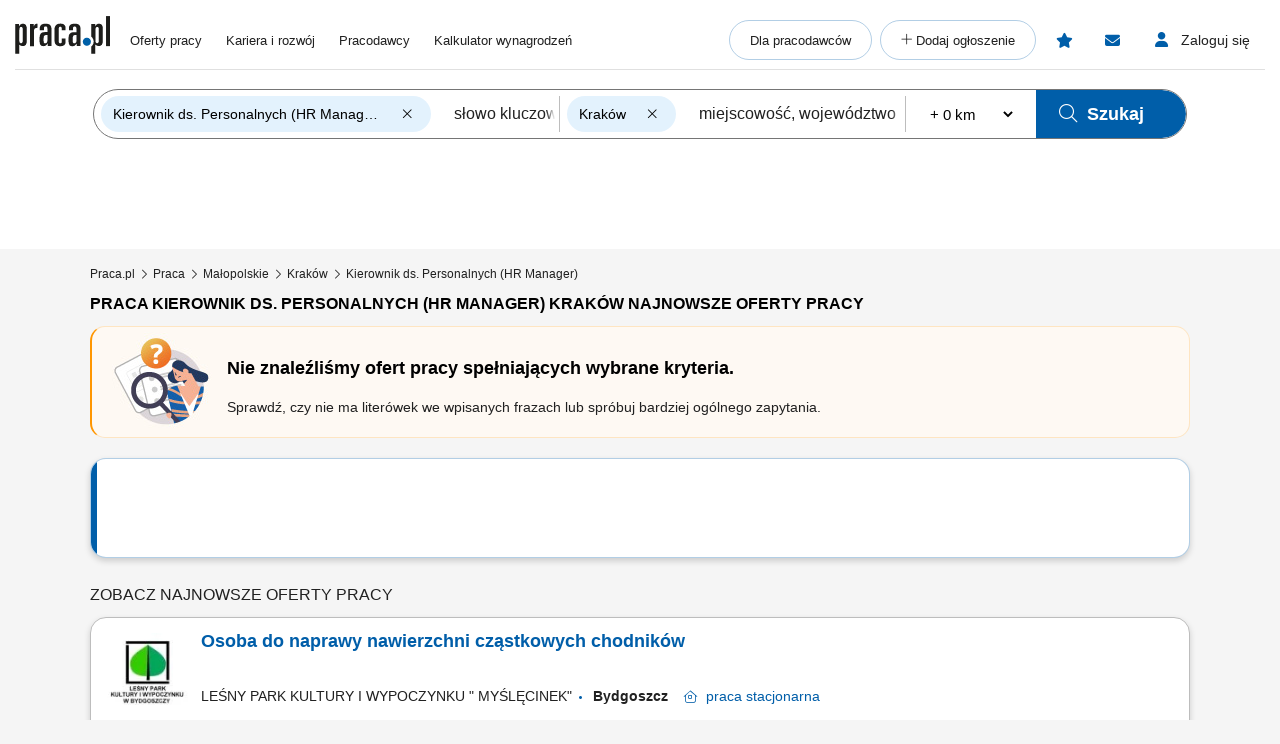

--- FILE ---
content_type: application/javascript; charset=utf-8
request_url: https://www.praca.pl/praca2/assets/component/cookiePopupController.67ae85.js
body_size: 96768
content:
!function(){try{var e="undefined"!=typeof window?window:"undefined"!=typeof global?global:"undefined"!=typeof self?self:{},t=(new Error).stack;t&&(e._sentryDebugIds=e._sentryDebugIds||{},e._sentryDebugIds[t]="5912b59b-6dc8-4c52-87f0-24f27333bda7",e._sentryDebugIdIdentifier="sentry-dbid-5912b59b-6dc8-4c52-87f0-24f27333bda7")}catch(e){}}();var _global="undefined"!=typeof window?window:"undefined"!=typeof global?global:"undefined"!=typeof self?self:{};_global.SENTRY_RELEASE={id:"6efa97a18f4e8bde1fcc63584b24ed7c1d1b9c68"},(()=>{"use strict";var e,t,n={48055:(e,t)=>{var n=Symbol.for("react.transitional.element"),r=Symbol.for("react.portal"),o=Symbol.for("react.fragment"),a=Symbol.for("react.strict_mode"),i=Symbol.for("react.profiler");Symbol.for("react.provider");var l=Symbol.for("react.consumer"),s=Symbol.for("react.context"),u=Symbol.for("react.forward_ref"),c=Symbol.for("react.suspense"),d=Symbol.for("react.suspense_list"),f=Symbol.for("react.memo"),p=Symbol.for("react.lazy"),h=Symbol.for("react.view_transition"),m=Symbol.for("react.client.reference");function g(e){if("object"==typeof e&&null!==e){var t=e.$$typeof;switch(t){case n:switch(e=e.type){case o:case i:case a:case c:case d:case h:return e;default:switch(e=e&&e.$$typeof){case s:case u:case p:case f:case l:return e;default:return t}}case r:return t}}}t.iY=function(e){return"string"==typeof e||"function"==typeof e||e===o||e===i||e===a||e===c||e===d||"object"==typeof e&&null!==e&&(e.$$typeof===p||e.$$typeof===f||e.$$typeof===s||e.$$typeof===l||e.$$typeof===u||e.$$typeof===m||void 0!==e.getModuleId)}},8679:(e,t,n)=>{var r=n(59864),o={childContextTypes:!0,contextType:!0,contextTypes:!0,defaultProps:!0,displayName:!0,getDefaultProps:!0,getDerivedStateFromError:!0,getDerivedStateFromProps:!0,mixins:!0,propTypes:!0,type:!0},a={name:!0,length:!0,prototype:!0,caller:!0,callee:!0,arguments:!0,arity:!0},i={$$typeof:!0,compare:!0,defaultProps:!0,displayName:!0,propTypes:!0,type:!0},l={};function s(e){return r.isMemo(e)?i:l[e.$$typeof]||o}l[r.ForwardRef]={$$typeof:!0,render:!0,defaultProps:!0,displayName:!0,propTypes:!0},l[r.Memo]=i;var u=Object.defineProperty,c=Object.getOwnPropertyNames,d=Object.getOwnPropertySymbols,f=Object.getOwnPropertyDescriptor,p=Object.getPrototypeOf,h=Object.prototype;e.exports=function e(t,n,r){if("string"!=typeof n){if(h){var o=p(n);o&&o!==h&&e(t,o,r)}var i=c(n);d&&(i=i.concat(d(n)));for(var l=s(t),m=s(n),g=0;g<i.length;++g){var y=i[g];if(!(a[y]||r&&r[y]||m&&m[y]||l&&l[y])){var v=f(n,y);try{u(t,y,v)}catch(e){}}}}return t}},64448:(e,t,n)=>{var r=n(67294),o=n(63840);function a(e){for(var t="https://reactjs.org/docs/error-decoder.html?invariant="+e,n=1;n<arguments.length;n++)t+="&args[]="+encodeURIComponent(arguments[n]);return"Minified React error #"+e+"; visit "+t+" for the full message or use the non-minified dev environment for full errors and additional helpful warnings."}var i=new Set,l={};function s(e,t){u(e,t),u(e+"Capture",t)}function u(e,t){for(l[e]=t,e=0;e<t.length;e++)i.add(t[e])}var c=!("undefined"==typeof window||void 0===window.document||void 0===window.document.createElement),d=Object.prototype.hasOwnProperty,f=/^[:A-Z_a-z\u00C0-\u00D6\u00D8-\u00F6\u00F8-\u02FF\u0370-\u037D\u037F-\u1FFF\u200C-\u200D\u2070-\u218F\u2C00-\u2FEF\u3001-\uD7FF\uF900-\uFDCF\uFDF0-\uFFFD][:A-Z_a-z\u00C0-\u00D6\u00D8-\u00F6\u00F8-\u02FF\u0370-\u037D\u037F-\u1FFF\u200C-\u200D\u2070-\u218F\u2C00-\u2FEF\u3001-\uD7FF\uF900-\uFDCF\uFDF0-\uFFFD\-.0-9\u00B7\u0300-\u036F\u203F-\u2040]*$/,p={},h={};function m(e,t,n,r,o,a,i){this.acceptsBooleans=2===t||3===t||4===t,this.attributeName=r,this.attributeNamespace=o,this.mustUseProperty=n,this.propertyName=e,this.type=t,this.sanitizeURL=a,this.removeEmptyString=i}var g={};"children dangerouslySetInnerHTML defaultValue defaultChecked innerHTML suppressContentEditableWarning suppressHydrationWarning style".split(" ").forEach((function(e){g[e]=new m(e,0,!1,e,null,!1,!1)})),[["acceptCharset","accept-charset"],["className","class"],["htmlFor","for"],["httpEquiv","http-equiv"]].forEach((function(e){var t=e[0];g[t]=new m(t,1,!1,e[1],null,!1,!1)})),["contentEditable","draggable","spellCheck","value"].forEach((function(e){g[e]=new m(e,2,!1,e.toLowerCase(),null,!1,!1)})),["autoReverse","externalResourcesRequired","focusable","preserveAlpha"].forEach((function(e){g[e]=new m(e,2,!1,e,null,!1,!1)})),"allowFullScreen async autoFocus autoPlay controls default defer disabled disablePictureInPicture disableRemotePlayback formNoValidate hidden loop noModule noValidate open playsInline readOnly required reversed scoped seamless itemScope".split(" ").forEach((function(e){g[e]=new m(e,3,!1,e.toLowerCase(),null,!1,!1)})),["checked","multiple","muted","selected"].forEach((function(e){g[e]=new m(e,3,!0,e,null,!1,!1)})),["capture","download"].forEach((function(e){g[e]=new m(e,4,!1,e,null,!1,!1)})),["cols","rows","size","span"].forEach((function(e){g[e]=new m(e,6,!1,e,null,!1,!1)})),["rowSpan","start"].forEach((function(e){g[e]=new m(e,5,!1,e.toLowerCase(),null,!1,!1)}));var y=/[\-:]([a-z])/g;function v(e){return e[1].toUpperCase()}function b(e,t,n,r){var o=g.hasOwnProperty(t)?g[t]:null;(null!==o?0!==o.type:r||!(2<t.length)||"o"!==t[0]&&"O"!==t[0]||"n"!==t[1]&&"N"!==t[1])&&(function(e,t,n,r){if(null==t||function(e,t,n,r){if(null!==n&&0===n.type)return!1;switch(typeof t){case"function":case"symbol":return!0;case"boolean":return!r&&(null!==n?!n.acceptsBooleans:"data-"!==(e=e.toLowerCase().slice(0,5))&&"aria-"!==e);default:return!1}}(e,t,n,r))return!0;if(r)return!1;if(null!==n)switch(n.type){case 3:return!t;case 4:return!1===t;case 5:return isNaN(t);case 6:return isNaN(t)||1>t}return!1}(t,n,o,r)&&(n=null),r||null===o?function(e){return!!d.call(h,e)||!d.call(p,e)&&(f.test(e)?h[e]=!0:(p[e]=!0,!1))}(t)&&(null===n?e.removeAttribute(t):e.setAttribute(t,""+n)):o.mustUseProperty?e[o.propertyName]=null===n?3!==o.type&&"":n:(t=o.attributeName,r=o.attributeNamespace,null===n?e.removeAttribute(t):(n=3===(o=o.type)||4===o&&!0===n?"":""+n,r?e.setAttributeNS(r,t,n):e.setAttribute(t,n))))}"accent-height alignment-baseline arabic-form baseline-shift cap-height clip-path clip-rule color-interpolation color-interpolation-filters color-profile color-rendering dominant-baseline enable-background fill-opacity fill-rule flood-color flood-opacity font-family font-size font-size-adjust font-stretch font-style font-variant font-weight glyph-name glyph-orientation-horizontal glyph-orientation-vertical horiz-adv-x horiz-origin-x image-rendering letter-spacing lighting-color marker-end marker-mid marker-start overline-position overline-thickness paint-order panose-1 pointer-events rendering-intent shape-rendering stop-color stop-opacity strikethrough-position strikethrough-thickness stroke-dasharray stroke-dashoffset stroke-linecap stroke-linejoin stroke-miterlimit stroke-opacity stroke-width text-anchor text-decoration text-rendering underline-position underline-thickness unicode-bidi unicode-range units-per-em v-alphabetic v-hanging v-ideographic v-mathematical vector-effect vert-adv-y vert-origin-x vert-origin-y word-spacing writing-mode xmlns:xlink x-height".split(" ").forEach((function(e){var t=e.replace(y,v);g[t]=new m(t,1,!1,e,null,!1,!1)})),"xlink:actuate xlink:arcrole xlink:role xlink:show xlink:title xlink:type".split(" ").forEach((function(e){var t=e.replace(y,v);g[t]=new m(t,1,!1,e,"http://www.w3.org/1999/xlink",!1,!1)})),["xml:base","xml:lang","xml:space"].forEach((function(e){var t=e.replace(y,v);g[t]=new m(t,1,!1,e,"http://www.w3.org/XML/1998/namespace",!1,!1)})),["tabIndex","crossOrigin"].forEach((function(e){g[e]=new m(e,1,!1,e.toLowerCase(),null,!1,!1)})),g.xlinkHref=new m("xlinkHref",1,!1,"xlink:href","http://www.w3.org/1999/xlink",!0,!1),["src","href","action","formAction"].forEach((function(e){g[e]=new m(e,1,!1,e.toLowerCase(),null,!0,!0)}));var w=r.__SECRET_INTERNALS_DO_NOT_USE_OR_YOU_WILL_BE_FIRED,k=Symbol.for("react.element"),S=Symbol.for("react.portal"),x=Symbol.for("react.fragment"),C=Symbol.for("react.strict_mode"),E=Symbol.for("react.profiler"),$=Symbol.for("react.provider"),P=Symbol.for("react.context"),z=Symbol.for("react.forward_ref"),_=Symbol.for("react.suspense"),T=Symbol.for("react.suspense_list"),M=Symbol.for("react.memo"),O=Symbol.for("react.lazy");Symbol.for("react.scope"),Symbol.for("react.debug_trace_mode");var R=Symbol.for("react.offscreen");Symbol.for("react.legacy_hidden"),Symbol.for("react.cache"),Symbol.for("react.tracing_marker");var N=Symbol.iterator;function A(e){return null===e||"object"!=typeof e?null:"function"==typeof(e=N&&e[N]||e["@@iterator"])?e:null}var L,I=Object.assign;function j(e){if(void 0===L)try{throw Error()}catch(e){var t=e.stack.trim().match(/\n( *(at )?)/);L=t&&t[1]||""}return"\n"+L+e}var F=!1;function B(e,t){if(!e||F)return"";F=!0;var n=Error.prepareStackTrace;Error.prepareStackTrace=void 0;try{if(t)if(t=function(){throw Error()},Object.defineProperty(t.prototype,"props",{set:function(){throw Error()}}),"object"==typeof Reflect&&Reflect.construct){try{Reflect.construct(t,[])}catch(e){var r=e}Reflect.construct(e,[],t)}else{try{t.call()}catch(e){r=e}e.call(t.prototype)}else{try{throw Error()}catch(e){r=e}e()}}catch(t){if(t&&r&&"string"==typeof t.stack){for(var o=t.stack.split("\n"),a=r.stack.split("\n"),i=o.length-1,l=a.length-1;1<=i&&0<=l&&o[i]!==a[l];)l--;for(;1<=i&&0<=l;i--,l--)if(o[i]!==a[l]){if(1!==i||1!==l)do{if(i--,0>--l||o[i]!==a[l]){var s="\n"+o[i].replace(" at new "," at ");return e.displayName&&s.includes("<anonymous>")&&(s=s.replace("<anonymous>",e.displayName)),s}}while(1<=i&&0<=l);break}}}finally{F=!1,Error.prepareStackTrace=n}return(e=e?e.displayName||e.name:"")?j(e):""}function D(e){switch(e.tag){case 5:return j(e.type);case 16:return j("Lazy");case 13:return j("Suspense");case 19:return j("SuspenseList");case 0:case 2:case 15:return e=B(e.type,!1);case 11:return e=B(e.type.render,!1);case 1:return e=B(e.type,!0);default:return""}}function W(e){if(null==e)return null;if("function"==typeof e)return e.displayName||e.name||null;if("string"==typeof e)return e;switch(e){case x:return"Fragment";case S:return"Portal";case E:return"Profiler";case C:return"StrictMode";case _:return"Suspense";case T:return"SuspenseList"}if("object"==typeof e)switch(e.$$typeof){case P:return(e.displayName||"Context")+".Consumer";case $:return(e._context.displayName||"Context")+".Provider";case z:var t=e.render;return(e=e.displayName)||(e=""!==(e=t.displayName||t.name||"")?"ForwardRef("+e+")":"ForwardRef"),e;case M:return null!==(t=e.displayName||null)?t:W(e.type)||"Memo";case O:t=e._payload,e=e._init;try{return W(e(t))}catch(e){}}return null}function V(e){var t=e.type;switch(e.tag){case 24:return"Cache";case 9:return(t.displayName||"Context")+".Consumer";case 10:return(t._context.displayName||"Context")+".Provider";case 18:return"DehydratedFragment";case 11:return e=(e=t.render).displayName||e.name||"",t.displayName||(""!==e?"ForwardRef("+e+")":"ForwardRef");case 7:return"Fragment";case 5:return t;case 4:return"Portal";case 3:return"Root";case 6:return"Text";case 16:return W(t);case 8:return t===C?"StrictMode":"Mode";case 22:return"Offscreen";case 12:return"Profiler";case 21:return"Scope";case 13:return"Suspense";case 19:return"SuspenseList";case 25:return"TracingMarker";case 1:case 0:case 17:case 2:case 14:case 15:if("function"==typeof t)return t.displayName||t.name||null;if("string"==typeof t)return t}return null}function U(e){switch(typeof e){case"boolean":case"number":case"string":case"undefined":case"object":return e;default:return""}}function H(e){var t=e.type;return(e=e.nodeName)&&"input"===e.toLowerCase()&&("checkbox"===t||"radio"===t)}function K(e){e._valueTracker||(e._valueTracker=function(e){var t=H(e)?"checked":"value",n=Object.getOwnPropertyDescriptor(e.constructor.prototype,t),r=""+e[t];if(!e.hasOwnProperty(t)&&void 0!==n&&"function"==typeof n.get&&"function"==typeof n.set){var o=n.get,a=n.set;return Object.defineProperty(e,t,{configurable:!0,get:function(){return o.call(this)},set:function(e){r=""+e,a.call(this,e)}}),Object.defineProperty(e,t,{enumerable:n.enumerable}),{getValue:function(){return r},setValue:function(e){r=""+e},stopTracking:function(){e._valueTracker=null,delete e[t]}}}}(e))}function q(e){if(!e)return!1;var t=e._valueTracker;if(!t)return!0;var n=t.getValue(),r="";return e&&(r=H(e)?e.checked?"true":"false":e.value),(e=r)!==n&&(t.setValue(e),!0)}function Q(e){if(void 0===(e=e||("undefined"!=typeof document?document:void 0)))return null;try{return e.activeElement||e.body}catch(t){return e.body}}function G(e,t){var n=t.checked;return I({},t,{defaultChecked:void 0,defaultValue:void 0,value:void 0,checked:null!=n?n:e._wrapperState.initialChecked})}function X(e,t){var n=null==t.defaultValue?"":t.defaultValue,r=null!=t.checked?t.checked:t.defaultChecked;n=U(null!=t.value?t.value:n),e._wrapperState={initialChecked:r,initialValue:n,controlled:"checkbox"===t.type||"radio"===t.type?null!=t.checked:null!=t.value}}function Y(e,t){null!=(t=t.checked)&&b(e,"checked",t,!1)}function Z(e,t){Y(e,t);var n=U(t.value),r=t.type;if(null!=n)"number"===r?(0===n&&""===e.value||e.value!=n)&&(e.value=""+n):e.value!==""+n&&(e.value=""+n);else if("submit"===r||"reset"===r)return void e.removeAttribute("value");t.hasOwnProperty("value")?ee(e,t.type,n):t.hasOwnProperty("defaultValue")&&ee(e,t.type,U(t.defaultValue)),null==t.checked&&null!=t.defaultChecked&&(e.defaultChecked=!!t.defaultChecked)}function J(e,t,n){if(t.hasOwnProperty("value")||t.hasOwnProperty("defaultValue")){var r=t.type;if(!("submit"!==r&&"reset"!==r||void 0!==t.value&&null!==t.value))return;t=""+e._wrapperState.initialValue,n||t===e.value||(e.value=t),e.defaultValue=t}""!==(n=e.name)&&(e.name=""),e.defaultChecked=!!e._wrapperState.initialChecked,""!==n&&(e.name=n)}function ee(e,t,n){"number"===t&&Q(e.ownerDocument)===e||(null==n?e.defaultValue=""+e._wrapperState.initialValue:e.defaultValue!==""+n&&(e.defaultValue=""+n))}var te=Array.isArray;function ne(e,t,n,r){if(e=e.options,t){t={};for(var o=0;o<n.length;o++)t["$"+n[o]]=!0;for(n=0;n<e.length;n++)o=t.hasOwnProperty("$"+e[n].value),e[n].selected!==o&&(e[n].selected=o),o&&r&&(e[n].defaultSelected=!0)}else{for(n=""+U(n),t=null,o=0;o<e.length;o++){if(e[o].value===n)return e[o].selected=!0,void(r&&(e[o].defaultSelected=!0));null!==t||e[o].disabled||(t=e[o])}null!==t&&(t.selected=!0)}}function re(e,t){if(null!=t.dangerouslySetInnerHTML)throw Error(a(91));return I({},t,{value:void 0,defaultValue:void 0,children:""+e._wrapperState.initialValue})}function oe(e,t){var n=t.value;if(null==n){if(n=t.children,t=t.defaultValue,null!=n){if(null!=t)throw Error(a(92));if(te(n)){if(1<n.length)throw Error(a(93));n=n[0]}t=n}null==t&&(t=""),n=t}e._wrapperState={initialValue:U(n)}}function ae(e,t){var n=U(t.value),r=U(t.defaultValue);null!=n&&((n=""+n)!==e.value&&(e.value=n),null==t.defaultValue&&e.defaultValue!==n&&(e.defaultValue=n)),null!=r&&(e.defaultValue=""+r)}function ie(e){var t=e.textContent;t===e._wrapperState.initialValue&&""!==t&&null!==t&&(e.value=t)}function le(e){switch(e){case"svg":return"http://www.w3.org/2000/svg";case"math":return"http://www.w3.org/1998/Math/MathML";default:return"http://www.w3.org/1999/xhtml"}}function se(e,t){return null==e||"http://www.w3.org/1999/xhtml"===e?le(t):"http://www.w3.org/2000/svg"===e&&"foreignObject"===t?"http://www.w3.org/1999/xhtml":e}var ue,ce,de=(ce=function(e,t){if("http://www.w3.org/2000/svg"!==e.namespaceURI||"innerHTML"in e)e.innerHTML=t;else{for((ue=ue||document.createElement("div")).innerHTML="<svg>"+t.valueOf().toString()+"</svg>",t=ue.firstChild;e.firstChild;)e.removeChild(e.firstChild);for(;t.firstChild;)e.appendChild(t.firstChild)}},"undefined"!=typeof MSApp&&MSApp.execUnsafeLocalFunction?function(e,t,n,r){MSApp.execUnsafeLocalFunction((function(){return ce(e,t)}))}:ce);function fe(e,t){if(t){var n=e.firstChild;if(n&&n===e.lastChild&&3===n.nodeType)return void(n.nodeValue=t)}e.textContent=t}var pe={animationIterationCount:!0,aspectRatio:!0,borderImageOutset:!0,borderImageSlice:!0,borderImageWidth:!0,boxFlex:!0,boxFlexGroup:!0,boxOrdinalGroup:!0,columnCount:!0,columns:!0,flex:!0,flexGrow:!0,flexPositive:!0,flexShrink:!0,flexNegative:!0,flexOrder:!0,gridArea:!0,gridRow:!0,gridRowEnd:!0,gridRowSpan:!0,gridRowStart:!0,gridColumn:!0,gridColumnEnd:!0,gridColumnSpan:!0,gridColumnStart:!0,fontWeight:!0,lineClamp:!0,lineHeight:!0,opacity:!0,order:!0,orphans:!0,tabSize:!0,widows:!0,zIndex:!0,zoom:!0,fillOpacity:!0,floodOpacity:!0,stopOpacity:!0,strokeDasharray:!0,strokeDashoffset:!0,strokeMiterlimit:!0,strokeOpacity:!0,strokeWidth:!0},he=["Webkit","ms","Moz","O"];function me(e,t,n){return null==t||"boolean"==typeof t||""===t?"":n||"number"!=typeof t||0===t||pe.hasOwnProperty(e)&&pe[e]?(""+t).trim():t+"px"}function ge(e,t){for(var n in e=e.style,t)if(t.hasOwnProperty(n)){var r=0===n.indexOf("--"),o=me(n,t[n],r);"float"===n&&(n="cssFloat"),r?e.setProperty(n,o):e[n]=o}}Object.keys(pe).forEach((function(e){he.forEach((function(t){t=t+e.charAt(0).toUpperCase()+e.substring(1),pe[t]=pe[e]}))}));var ye=I({menuitem:!0},{area:!0,base:!0,br:!0,col:!0,embed:!0,hr:!0,img:!0,input:!0,keygen:!0,link:!0,meta:!0,param:!0,source:!0,track:!0,wbr:!0});function ve(e,t){if(t){if(ye[e]&&(null!=t.children||null!=t.dangerouslySetInnerHTML))throw Error(a(137,e));if(null!=t.dangerouslySetInnerHTML){if(null!=t.children)throw Error(a(60));if("object"!=typeof t.dangerouslySetInnerHTML||!("__html"in t.dangerouslySetInnerHTML))throw Error(a(61))}if(null!=t.style&&"object"!=typeof t.style)throw Error(a(62))}}function be(e,t){if(-1===e.indexOf("-"))return"string"==typeof t.is;switch(e){case"annotation-xml":case"color-profile":case"font-face":case"font-face-src":case"font-face-uri":case"font-face-format":case"font-face-name":case"missing-glyph":return!1;default:return!0}}var we=null;function ke(e){return(e=e.target||e.srcElement||window).correspondingUseElement&&(e=e.correspondingUseElement),3===e.nodeType?e.parentNode:e}var Se=null,xe=null,Ce=null;function Ee(e){if(e=wo(e)){if("function"!=typeof Se)throw Error(a(280));var t=e.stateNode;t&&(t=So(t),Se(e.stateNode,e.type,t))}}function $e(e){xe?Ce?Ce.push(e):Ce=[e]:xe=e}function Pe(){if(xe){var e=xe,t=Ce;if(Ce=xe=null,Ee(e),t)for(e=0;e<t.length;e++)Ee(t[e])}}function ze(e,t){return e(t)}function _e(){}var Te=!1;function Me(e,t,n){if(Te)return e(t,n);Te=!0;try{return ze(e,t,n)}finally{Te=!1,(null!==xe||null!==Ce)&&(_e(),Pe())}}function Oe(e,t){var n=e.stateNode;if(null===n)return null;var r=So(n);if(null===r)return null;n=r[t];e:switch(t){case"onClick":case"onClickCapture":case"onDoubleClick":case"onDoubleClickCapture":case"onMouseDown":case"onMouseDownCapture":case"onMouseMove":case"onMouseMoveCapture":case"onMouseUp":case"onMouseUpCapture":case"onMouseEnter":(r=!r.disabled)||(r=!("button"===(e=e.type)||"input"===e||"select"===e||"textarea"===e)),e=!r;break e;default:e=!1}if(e)return null;if(n&&"function"!=typeof n)throw Error(a(231,t,typeof n));return n}var Re=!1;if(c)try{var Ne={};Object.defineProperty(Ne,"passive",{get:function(){Re=!0}}),window.addEventListener("test",Ne,Ne),window.removeEventListener("test",Ne,Ne)}catch(ce){Re=!1}function Ae(e,t,n,r,o,a,i,l,s){var u=Array.prototype.slice.call(arguments,3);try{t.apply(n,u)}catch(e){this.onError(e)}}var Le=!1,Ie=null,je=!1,Fe=null,Be={onError:function(e){Le=!0,Ie=e}};function De(e,t,n,r,o,a,i,l,s){Le=!1,Ie=null,Ae.apply(Be,arguments)}function We(e){var t=e,n=e;if(e.alternate)for(;t.return;)t=t.return;else{e=t;do{0!=(4098&(t=e).flags)&&(n=t.return),e=t.return}while(e)}return 3===t.tag?n:null}function Ve(e){if(13===e.tag){var t=e.memoizedState;if(null===t&&(null!==(e=e.alternate)&&(t=e.memoizedState)),null!==t)return t.dehydrated}return null}function Ue(e){if(We(e)!==e)throw Error(a(188))}function He(e){return null!==(e=function(e){var t=e.alternate;if(!t){if(null===(t=We(e)))throw Error(a(188));return t!==e?null:e}for(var n=e,r=t;;){var o=n.return;if(null===o)break;var i=o.alternate;if(null===i){if(null!==(r=o.return)){n=r;continue}break}if(o.child===i.child){for(i=o.child;i;){if(i===n)return Ue(o),e;if(i===r)return Ue(o),t;i=i.sibling}throw Error(a(188))}if(n.return!==r.return)n=o,r=i;else{for(var l=!1,s=o.child;s;){if(s===n){l=!0,n=o,r=i;break}if(s===r){l=!0,r=o,n=i;break}s=s.sibling}if(!l){for(s=i.child;s;){if(s===n){l=!0,n=i,r=o;break}if(s===r){l=!0,r=i,n=o;break}s=s.sibling}if(!l)throw Error(a(189))}}if(n.alternate!==r)throw Error(a(190))}if(3!==n.tag)throw Error(a(188));return n.stateNode.current===n?e:t}(e))?Ke(e):null}function Ke(e){if(5===e.tag||6===e.tag)return e;for(e=e.child;null!==e;){var t=Ke(e);if(null!==t)return t;e=e.sibling}return null}var qe=o.unstable_scheduleCallback,Qe=o.unstable_cancelCallback,Ge=o.unstable_shouldYield,Xe=o.unstable_requestPaint,Ye=o.unstable_now,Ze=o.unstable_getCurrentPriorityLevel,Je=o.unstable_ImmediatePriority,et=o.unstable_UserBlockingPriority,tt=o.unstable_NormalPriority,nt=o.unstable_LowPriority,rt=o.unstable_IdlePriority,ot=null,at=null;var it=Math.clz32?Math.clz32:function(e){return e>>>=0,0===e?32:31-(lt(e)/st|0)|0},lt=Math.log,st=Math.LN2;var ut=64,ct=4194304;function dt(e){switch(e&-e){case 1:return 1;case 2:return 2;case 4:return 4;case 8:return 8;case 16:return 16;case 32:return 32;case 64:case 128:case 256:case 512:case 1024:case 2048:case 4096:case 8192:case 16384:case 32768:case 65536:case 131072:case 262144:case 524288:case 1048576:case 2097152:return 4194240&e;case 4194304:case 8388608:case 16777216:case 33554432:case 67108864:return 130023424&e;case 134217728:return 134217728;case 268435456:return 268435456;case 536870912:return 536870912;case 1073741824:return 1073741824;default:return e}}function ft(e,t){var n=e.pendingLanes;if(0===n)return 0;var r=0,o=e.suspendedLanes,a=e.pingedLanes,i=268435455&n;if(0!==i){var l=i&~o;0!==l?r=dt(l):0!==(a&=i)&&(r=dt(a))}else 0!==(i=n&~o)?r=dt(i):0!==a&&(r=dt(a));if(0===r)return 0;if(0!==t&&t!==r&&0==(t&o)&&((o=r&-r)>=(a=t&-t)||16===o&&0!=(4194240&a)))return t;if(0!=(4&r)&&(r|=16&n),0!==(t=e.entangledLanes))for(e=e.entanglements,t&=r;0<t;)o=1<<(n=31-it(t)),r|=e[n],t&=~o;return r}function pt(e,t){switch(e){case 1:case 2:case 4:return t+250;case 8:case 16:case 32:case 64:case 128:case 256:case 512:case 1024:case 2048:case 4096:case 8192:case 16384:case 32768:case 65536:case 131072:case 262144:case 524288:case 1048576:case 2097152:return t+5e3;default:return-1}}function ht(e){return 0!==(e=-1073741825&e.pendingLanes)?e:1073741824&e?1073741824:0}function mt(){var e=ut;return 0==(4194240&(ut<<=1))&&(ut=64),e}function gt(e){for(var t=[],n=0;31>n;n++)t.push(e);return t}function yt(e,t,n){e.pendingLanes|=t,536870912!==t&&(e.suspendedLanes=0,e.pingedLanes=0),(e=e.eventTimes)[t=31-it(t)]=n}function vt(e,t){var n=e.entangledLanes|=t;for(e=e.entanglements;n;){var r=31-it(n),o=1<<r;o&t|e[r]&t&&(e[r]|=t),n&=~o}}var bt=0;function wt(e){return 1<(e&=-e)?4<e?0!=(268435455&e)?16:536870912:4:1}var kt,St,xt,Ct,Et,$t=!1,Pt=[],zt=null,_t=null,Tt=null,Mt=new Map,Ot=new Map,Rt=[],Nt="mousedown mouseup touchcancel touchend touchstart auxclick dblclick pointercancel pointerdown pointerup dragend dragstart drop compositionend compositionstart keydown keypress keyup input textInput copy cut paste click change contextmenu reset submit".split(" ");function At(e,t){switch(e){case"focusin":case"focusout":zt=null;break;case"dragenter":case"dragleave":_t=null;break;case"mouseover":case"mouseout":Tt=null;break;case"pointerover":case"pointerout":Mt.delete(t.pointerId);break;case"gotpointercapture":case"lostpointercapture":Ot.delete(t.pointerId)}}function Lt(e,t,n,r,o,a){return null===e||e.nativeEvent!==a?(e={blockedOn:t,domEventName:n,eventSystemFlags:r,nativeEvent:a,targetContainers:[o]},null!==t&&(null!==(t=wo(t))&&St(t)),e):(e.eventSystemFlags|=r,t=e.targetContainers,null!==o&&-1===t.indexOf(o)&&t.push(o),e)}function It(e){var t=bo(e.target);if(null!==t){var n=We(t);if(null!==n)if(13===(t=n.tag)){if(null!==(t=Ve(n)))return e.blockedOn=t,void Et(e.priority,(function(){xt(n)}))}else if(3===t&&n.stateNode.current.memoizedState.isDehydrated)return void(e.blockedOn=3===n.tag?n.stateNode.containerInfo:null)}e.blockedOn=null}function jt(e){if(null!==e.blockedOn)return!1;for(var t=e.targetContainers;0<t.length;){var n=Gt(e.domEventName,e.eventSystemFlags,t[0],e.nativeEvent);if(null!==n)return null!==(t=wo(n))&&St(t),e.blockedOn=n,!1;var r=new(n=e.nativeEvent).constructor(n.type,n);we=r,n.target.dispatchEvent(r),we=null,t.shift()}return!0}function Ft(e,t,n){jt(e)&&n.delete(t)}function Bt(){$t=!1,null!==zt&&jt(zt)&&(zt=null),null!==_t&&jt(_t)&&(_t=null),null!==Tt&&jt(Tt)&&(Tt=null),Mt.forEach(Ft),Ot.forEach(Ft)}function Dt(e,t){e.blockedOn===t&&(e.blockedOn=null,$t||($t=!0,o.unstable_scheduleCallback(o.unstable_NormalPriority,Bt)))}function Wt(e){function t(t){return Dt(t,e)}if(0<Pt.length){Dt(Pt[0],e);for(var n=1;n<Pt.length;n++){var r=Pt[n];r.blockedOn===e&&(r.blockedOn=null)}}for(null!==zt&&Dt(zt,e),null!==_t&&Dt(_t,e),null!==Tt&&Dt(Tt,e),Mt.forEach(t),Ot.forEach(t),n=0;n<Rt.length;n++)(r=Rt[n]).blockedOn===e&&(r.blockedOn=null);for(;0<Rt.length&&null===(n=Rt[0]).blockedOn;)It(n),null===n.blockedOn&&Rt.shift()}var Vt=w.ReactCurrentBatchConfig,Ut=!0;function Ht(e,t,n,r){var o=bt,a=Vt.transition;Vt.transition=null;try{bt=1,qt(e,t,n,r)}finally{bt=o,Vt.transition=a}}function Kt(e,t,n,r){var o=bt,a=Vt.transition;Vt.transition=null;try{bt=4,qt(e,t,n,r)}finally{bt=o,Vt.transition=a}}function qt(e,t,n,r){if(Ut){var o=Gt(e,t,n,r);if(null===o)Ur(e,t,r,Qt,n),At(e,r);else if(function(e,t,n,r,o){switch(t){case"focusin":return zt=Lt(zt,e,t,n,r,o),!0;case"dragenter":return _t=Lt(_t,e,t,n,r,o),!0;case"mouseover":return Tt=Lt(Tt,e,t,n,r,o),!0;case"pointerover":var a=o.pointerId;return Mt.set(a,Lt(Mt.get(a)||null,e,t,n,r,o)),!0;case"gotpointercapture":return a=o.pointerId,Ot.set(a,Lt(Ot.get(a)||null,e,t,n,r,o)),!0}return!1}(o,e,t,n,r))r.stopPropagation();else if(At(e,r),4&t&&-1<Nt.indexOf(e)){for(;null!==o;){var a=wo(o);if(null!==a&&kt(a),null===(a=Gt(e,t,n,r))&&Ur(e,t,r,Qt,n),a===o)break;o=a}null!==o&&r.stopPropagation()}else Ur(e,t,r,null,n)}}var Qt=null;function Gt(e,t,n,r){if(Qt=null,null!==(e=bo(e=ke(r))))if(null===(t=We(e)))e=null;else if(13===(n=t.tag)){if(null!==(e=Ve(t)))return e;e=null}else if(3===n){if(t.stateNode.current.memoizedState.isDehydrated)return 3===t.tag?t.stateNode.containerInfo:null;e=null}else t!==e&&(e=null);return Qt=e,null}function Xt(e){switch(e){case"cancel":case"click":case"close":case"contextmenu":case"copy":case"cut":case"auxclick":case"dblclick":case"dragend":case"dragstart":case"drop":case"focusin":case"focusout":case"input":case"invalid":case"keydown":case"keypress":case"keyup":case"mousedown":case"mouseup":case"paste":case"pause":case"play":case"pointercancel":case"pointerdown":case"pointerup":case"ratechange":case"reset":case"resize":case"seeked":case"submit":case"touchcancel":case"touchend":case"touchstart":case"volumechange":case"change":case"selectionchange":case"textInput":case"compositionstart":case"compositionend":case"compositionupdate":case"beforeblur":case"afterblur":case"beforeinput":case"blur":case"fullscreenchange":case"focus":case"hashchange":case"popstate":case"select":case"selectstart":return 1;case"drag":case"dragenter":case"dragexit":case"dragleave":case"dragover":case"mousemove":case"mouseout":case"mouseover":case"pointermove":case"pointerout":case"pointerover":case"scroll":case"toggle":case"touchmove":case"wheel":case"mouseenter":case"mouseleave":case"pointerenter":case"pointerleave":return 4;case"message":switch(Ze()){case Je:return 1;case et:return 4;case tt:case nt:return 16;case rt:return 536870912;default:return 16}default:return 16}}var Yt=null,Zt=null,Jt=null;function en(){if(Jt)return Jt;var e,t,n=Zt,r=n.length,o="value"in Yt?Yt.value:Yt.textContent,a=o.length;for(e=0;e<r&&n[e]===o[e];e++);var i=r-e;for(t=1;t<=i&&n[r-t]===o[a-t];t++);return Jt=o.slice(e,1<t?1-t:void 0)}function tn(e){var t=e.keyCode;return"charCode"in e?0===(e=e.charCode)&&13===t&&(e=13):e=t,10===e&&(e=13),32<=e||13===e?e:0}function nn(){return!0}function rn(){return!1}function on(e){function t(t,n,r,o,a){for(var i in this._reactName=t,this._targetInst=r,this.type=n,this.nativeEvent=o,this.target=a,this.currentTarget=null,e)e.hasOwnProperty(i)&&(t=e[i],this[i]=t?t(o):o[i]);return this.isDefaultPrevented=(null!=o.defaultPrevented?o.defaultPrevented:!1===o.returnValue)?nn:rn,this.isPropagationStopped=rn,this}return I(t.prototype,{preventDefault:function(){this.defaultPrevented=!0;var e=this.nativeEvent;e&&(e.preventDefault?e.preventDefault():"unknown"!=typeof e.returnValue&&(e.returnValue=!1),this.isDefaultPrevented=nn)},stopPropagation:function(){var e=this.nativeEvent;e&&(e.stopPropagation?e.stopPropagation():"unknown"!=typeof e.cancelBubble&&(e.cancelBubble=!0),this.isPropagationStopped=nn)},persist:function(){},isPersistent:nn}),t}var an,ln,sn,un={eventPhase:0,bubbles:0,cancelable:0,timeStamp:function(e){return e.timeStamp||Date.now()},defaultPrevented:0,isTrusted:0},cn=on(un),dn=I({},un,{view:0,detail:0}),fn=on(dn),pn=I({},dn,{screenX:0,screenY:0,clientX:0,clientY:0,pageX:0,pageY:0,ctrlKey:0,shiftKey:0,altKey:0,metaKey:0,getModifierState:En,button:0,buttons:0,relatedTarget:function(e){return void 0===e.relatedTarget?e.fromElement===e.srcElement?e.toElement:e.fromElement:e.relatedTarget},movementX:function(e){return"movementX"in e?e.movementX:(e!==sn&&(sn&&"mousemove"===e.type?(an=e.screenX-sn.screenX,ln=e.screenY-sn.screenY):ln=an=0,sn=e),an)},movementY:function(e){return"movementY"in e?e.movementY:ln}}),hn=on(pn),mn=on(I({},pn,{dataTransfer:0})),gn=on(I({},dn,{relatedTarget:0})),yn=on(I({},un,{animationName:0,elapsedTime:0,pseudoElement:0})),vn=I({},un,{clipboardData:function(e){return"clipboardData"in e?e.clipboardData:window.clipboardData}}),bn=on(vn),wn=on(I({},un,{data:0})),kn={Esc:"Escape",Spacebar:" ",Left:"ArrowLeft",Up:"ArrowUp",Right:"ArrowRight",Down:"ArrowDown",Del:"Delete",Win:"OS",Menu:"ContextMenu",Apps:"ContextMenu",Scroll:"ScrollLock",MozPrintableKey:"Unidentified"},Sn={8:"Backspace",9:"Tab",12:"Clear",13:"Enter",16:"Shift",17:"Control",18:"Alt",19:"Pause",20:"CapsLock",27:"Escape",32:" ",33:"PageUp",34:"PageDown",35:"End",36:"Home",37:"ArrowLeft",38:"ArrowUp",39:"ArrowRight",40:"ArrowDown",45:"Insert",46:"Delete",112:"F1",113:"F2",114:"F3",115:"F4",116:"F5",117:"F6",118:"F7",119:"F8",120:"F9",121:"F10",122:"F11",123:"F12",144:"NumLock",145:"ScrollLock",224:"Meta"},xn={Alt:"altKey",Control:"ctrlKey",Meta:"metaKey",Shift:"shiftKey"};function Cn(e){var t=this.nativeEvent;return t.getModifierState?t.getModifierState(e):!!(e=xn[e])&&!!t[e]}function En(){return Cn}var $n=I({},dn,{key:function(e){if(e.key){var t=kn[e.key]||e.key;if("Unidentified"!==t)return t}return"keypress"===e.type?13===(e=tn(e))?"Enter":String.fromCharCode(e):"keydown"===e.type||"keyup"===e.type?Sn[e.keyCode]||"Unidentified":""},code:0,location:0,ctrlKey:0,shiftKey:0,altKey:0,metaKey:0,repeat:0,locale:0,getModifierState:En,charCode:function(e){return"keypress"===e.type?tn(e):0},keyCode:function(e){return"keydown"===e.type||"keyup"===e.type?e.keyCode:0},which:function(e){return"keypress"===e.type?tn(e):"keydown"===e.type||"keyup"===e.type?e.keyCode:0}}),Pn=on($n),zn=on(I({},pn,{pointerId:0,width:0,height:0,pressure:0,tangentialPressure:0,tiltX:0,tiltY:0,twist:0,pointerType:0,isPrimary:0})),_n=on(I({},dn,{touches:0,targetTouches:0,changedTouches:0,altKey:0,metaKey:0,ctrlKey:0,shiftKey:0,getModifierState:En})),Tn=on(I({},un,{propertyName:0,elapsedTime:0,pseudoElement:0})),Mn=I({},pn,{deltaX:function(e){return"deltaX"in e?e.deltaX:"wheelDeltaX"in e?-e.wheelDeltaX:0},deltaY:function(e){return"deltaY"in e?e.deltaY:"wheelDeltaY"in e?-e.wheelDeltaY:"wheelDelta"in e?-e.wheelDelta:0},deltaZ:0,deltaMode:0}),On=on(Mn),Rn=[9,13,27,32],Nn=c&&"CompositionEvent"in window,An=null;c&&"documentMode"in document&&(An=document.documentMode);var Ln=c&&"TextEvent"in window&&!An,In=c&&(!Nn||An&&8<An&&11>=An),jn=String.fromCharCode(32),Fn=!1;function Bn(e,t){switch(e){case"keyup":return-1!==Rn.indexOf(t.keyCode);case"keydown":return 229!==t.keyCode;case"keypress":case"mousedown":case"focusout":return!0;default:return!1}}function Dn(e){return"object"==typeof(e=e.detail)&&"data"in e?e.data:null}var Wn=!1;var Vn={color:!0,date:!0,datetime:!0,"datetime-local":!0,email:!0,month:!0,number:!0,password:!0,range:!0,search:!0,tel:!0,text:!0,time:!0,url:!0,week:!0};function Un(e){var t=e&&e.nodeName&&e.nodeName.toLowerCase();return"input"===t?!!Vn[e.type]:"textarea"===t}function Hn(e,t,n,r){$e(r),0<(t=Kr(t,"onChange")).length&&(n=new cn("onChange","change",null,n,r),e.push({event:n,listeners:t}))}var Kn=null,qn=null;function Qn(e){jr(e,0)}function Gn(e){if(q(ko(e)))return e}function Xn(e,t){if("change"===e)return t}var Yn=!1;if(c){var Zn;if(c){var Jn="oninput"in document;if(!Jn){var er=document.createElement("div");er.setAttribute("oninput","return;"),Jn="function"==typeof er.oninput}Zn=Jn}else Zn=!1;Yn=Zn&&(!document.documentMode||9<document.documentMode)}function tr(){Kn&&(Kn.detachEvent("onpropertychange",nr),qn=Kn=null)}function nr(e){if("value"===e.propertyName&&Gn(qn)){var t=[];Hn(t,qn,e,ke(e)),Me(Qn,t)}}function rr(e,t,n){"focusin"===e?(tr(),qn=n,(Kn=t).attachEvent("onpropertychange",nr)):"focusout"===e&&tr()}function or(e){if("selectionchange"===e||"keyup"===e||"keydown"===e)return Gn(qn)}function ar(e,t){if("click"===e)return Gn(t)}function ir(e,t){if("input"===e||"change"===e)return Gn(t)}var lr="function"==typeof Object.is?Object.is:function(e,t){return e===t&&(0!==e||1/e==1/t)||e!=e&&t!=t};function sr(e,t){if(lr(e,t))return!0;if("object"!=typeof e||null===e||"object"!=typeof t||null===t)return!1;var n=Object.keys(e),r=Object.keys(t);if(n.length!==r.length)return!1;for(r=0;r<n.length;r++){var o=n[r];if(!d.call(t,o)||!lr(e[o],t[o]))return!1}return!0}function ur(e){for(;e&&e.firstChild;)e=e.firstChild;return e}function cr(e,t){var n,r=ur(e);for(e=0;r;){if(3===r.nodeType){if(n=e+r.textContent.length,e<=t&&n>=t)return{node:r,offset:t-e};e=n}e:{for(;r;){if(r.nextSibling){r=r.nextSibling;break e}r=r.parentNode}r=void 0}r=ur(r)}}function dr(e,t){return!(!e||!t)&&(e===t||(!e||3!==e.nodeType)&&(t&&3===t.nodeType?dr(e,t.parentNode):"contains"in e?e.contains(t):!!e.compareDocumentPosition&&!!(16&e.compareDocumentPosition(t))))}function fr(){for(var e=window,t=Q();t instanceof e.HTMLIFrameElement;){try{var n="string"==typeof t.contentWindow.location.href}catch(e){n=!1}if(!n)break;t=Q((e=t.contentWindow).document)}return t}function pr(e){var t=e&&e.nodeName&&e.nodeName.toLowerCase();return t&&("input"===t&&("text"===e.type||"search"===e.type||"tel"===e.type||"url"===e.type||"password"===e.type)||"textarea"===t||"true"===e.contentEditable)}function hr(e){var t=fr(),n=e.focusedElem,r=e.selectionRange;if(t!==n&&n&&n.ownerDocument&&dr(n.ownerDocument.documentElement,n)){if(null!==r&&pr(n))if(t=r.start,void 0===(e=r.end)&&(e=t),"selectionStart"in n)n.selectionStart=t,n.selectionEnd=Math.min(e,n.value.length);else if((e=(t=n.ownerDocument||document)&&t.defaultView||window).getSelection){e=e.getSelection();var o=n.textContent.length,a=Math.min(r.start,o);r=void 0===r.end?a:Math.min(r.end,o),!e.extend&&a>r&&(o=r,r=a,a=o),o=cr(n,a);var i=cr(n,r);o&&i&&(1!==e.rangeCount||e.anchorNode!==o.node||e.anchorOffset!==o.offset||e.focusNode!==i.node||e.focusOffset!==i.offset)&&((t=t.createRange()).setStart(o.node,o.offset),e.removeAllRanges(),a>r?(e.addRange(t),e.extend(i.node,i.offset)):(t.setEnd(i.node,i.offset),e.addRange(t)))}for(t=[],e=n;e=e.parentNode;)1===e.nodeType&&t.push({element:e,left:e.scrollLeft,top:e.scrollTop});for("function"==typeof n.focus&&n.focus(),n=0;n<t.length;n++)(e=t[n]).element.scrollLeft=e.left,e.element.scrollTop=e.top}}var mr=c&&"documentMode"in document&&11>=document.documentMode,gr=null,yr=null,vr=null,br=!1;function wr(e,t,n){var r=n.window===n?n.document:9===n.nodeType?n:n.ownerDocument;br||null==gr||gr!==Q(r)||("selectionStart"in(r=gr)&&pr(r)?r={start:r.selectionStart,end:r.selectionEnd}:r={anchorNode:(r=(r.ownerDocument&&r.ownerDocument.defaultView||window).getSelection()).anchorNode,anchorOffset:r.anchorOffset,focusNode:r.focusNode,focusOffset:r.focusOffset},vr&&sr(vr,r)||(vr=r,0<(r=Kr(yr,"onSelect")).length&&(t=new cn("onSelect","select",null,t,n),e.push({event:t,listeners:r}),t.target=gr)))}function kr(e,t){var n={};return n[e.toLowerCase()]=t.toLowerCase(),n["Webkit"+e]="webkit"+t,n["Moz"+e]="moz"+t,n}var Sr={animationend:kr("Animation","AnimationEnd"),animationiteration:kr("Animation","AnimationIteration"),animationstart:kr("Animation","AnimationStart"),transitionend:kr("Transition","TransitionEnd")},xr={},Cr={};function Er(e){if(xr[e])return xr[e];if(!Sr[e])return e;var t,n=Sr[e];for(t in n)if(n.hasOwnProperty(t)&&t in Cr)return xr[e]=n[t];return e}c&&(Cr=document.createElement("div").style,"AnimationEvent"in window||(delete Sr.animationend.animation,delete Sr.animationiteration.animation,delete Sr.animationstart.animation),"TransitionEvent"in window||delete Sr.transitionend.transition);var $r=Er("animationend"),Pr=Er("animationiteration"),zr=Er("animationstart"),_r=Er("transitionend"),Tr=new Map,Mr="abort auxClick cancel canPlay canPlayThrough click close contextMenu copy cut drag dragEnd dragEnter dragExit dragLeave dragOver dragStart drop durationChange emptied encrypted ended error gotPointerCapture input invalid keyDown keyPress keyUp load loadedData loadedMetadata loadStart lostPointerCapture mouseDown mouseMove mouseOut mouseOver mouseUp paste pause play playing pointerCancel pointerDown pointerMove pointerOut pointerOver pointerUp progress rateChange reset resize seeked seeking stalled submit suspend timeUpdate touchCancel touchEnd touchStart volumeChange scroll toggle touchMove waiting wheel".split(" ");function Or(e,t){Tr.set(e,t),s(t,[e])}for(var Rr=0;Rr<Mr.length;Rr++){var Nr=Mr[Rr];Or(Nr.toLowerCase(),"on"+(Nr[0].toUpperCase()+Nr.slice(1)))}Or($r,"onAnimationEnd"),Or(Pr,"onAnimationIteration"),Or(zr,"onAnimationStart"),Or("dblclick","onDoubleClick"),Or("focusin","onFocus"),Or("focusout","onBlur"),Or(_r,"onTransitionEnd"),u("onMouseEnter",["mouseout","mouseover"]),u("onMouseLeave",["mouseout","mouseover"]),u("onPointerEnter",["pointerout","pointerover"]),u("onPointerLeave",["pointerout","pointerover"]),s("onChange","change click focusin focusout input keydown keyup selectionchange".split(" ")),s("onSelect","focusout contextmenu dragend focusin keydown keyup mousedown mouseup selectionchange".split(" ")),s("onBeforeInput",["compositionend","keypress","textInput","paste"]),s("onCompositionEnd","compositionend focusout keydown keypress keyup mousedown".split(" ")),s("onCompositionStart","compositionstart focusout keydown keypress keyup mousedown".split(" ")),s("onCompositionUpdate","compositionupdate focusout keydown keypress keyup mousedown".split(" "));var Ar="abort canplay canplaythrough durationchange emptied encrypted ended error loadeddata loadedmetadata loadstart pause play playing progress ratechange resize seeked seeking stalled suspend timeupdate volumechange waiting".split(" "),Lr=new Set("cancel close invalid load scroll toggle".split(" ").concat(Ar));function Ir(e,t,n){var r=e.type||"unknown-event";e.currentTarget=n,function(e,t,n,r,o,i,l,s,u){if(De.apply(this,arguments),Le){if(!Le)throw Error(a(198));var c=Ie;Le=!1,Ie=null,je||(je=!0,Fe=c)}}(r,t,void 0,e),e.currentTarget=null}function jr(e,t){t=0!=(4&t);for(var n=0;n<e.length;n++){var r=e[n],o=r.event;r=r.listeners;e:{var a=void 0;if(t)for(var i=r.length-1;0<=i;i--){var l=r[i],s=l.instance,u=l.currentTarget;if(l=l.listener,s!==a&&o.isPropagationStopped())break e;Ir(o,l,u),a=s}else for(i=0;i<r.length;i++){if(s=(l=r[i]).instance,u=l.currentTarget,l=l.listener,s!==a&&o.isPropagationStopped())break e;Ir(o,l,u),a=s}}}if(je)throw e=Fe,je=!1,Fe=null,e}function Fr(e,t){var n=t[go];void 0===n&&(n=t[go]=new Set);var r=e+"__bubble";n.has(r)||(Vr(t,e,2,!1),n.add(r))}function Br(e,t,n){var r=0;t&&(r|=4),Vr(n,e,r,t)}var Dr="_reactListening"+Math.random().toString(36).slice(2);function Wr(e){if(!e[Dr]){e[Dr]=!0,i.forEach((function(t){"selectionchange"!==t&&(Lr.has(t)||Br(t,!1,e),Br(t,!0,e))}));var t=9===e.nodeType?e:e.ownerDocument;null===t||t[Dr]||(t[Dr]=!0,Br("selectionchange",!1,t))}}function Vr(e,t,n,r){switch(Xt(t)){case 1:var o=Ht;break;case 4:o=Kt;break;default:o=qt}n=o.bind(null,t,n,e),o=void 0,!Re||"touchstart"!==t&&"touchmove"!==t&&"wheel"!==t||(o=!0),r?void 0!==o?e.addEventListener(t,n,{capture:!0,passive:o}):e.addEventListener(t,n,!0):void 0!==o?e.addEventListener(t,n,{passive:o}):e.addEventListener(t,n,!1)}function Ur(e,t,n,r,o){var a=r;if(0==(1&t)&&0==(2&t)&&null!==r)e:for(;;){if(null===r)return;var i=r.tag;if(3===i||4===i){var l=r.stateNode.containerInfo;if(l===o||8===l.nodeType&&l.parentNode===o)break;if(4===i)for(i=r.return;null!==i;){var s=i.tag;if((3===s||4===s)&&((s=i.stateNode.containerInfo)===o||8===s.nodeType&&s.parentNode===o))return;i=i.return}for(;null!==l;){if(null===(i=bo(l)))return;if(5===(s=i.tag)||6===s){r=a=i;continue e}l=l.parentNode}}r=r.return}Me((function(){var r=a,o=ke(n),i=[];e:{var l=Tr.get(e);if(void 0!==l){var s=cn,u=e;switch(e){case"keypress":if(0===tn(n))break e;case"keydown":case"keyup":s=Pn;break;case"focusin":u="focus",s=gn;break;case"focusout":u="blur",s=gn;break;case"beforeblur":case"afterblur":s=gn;break;case"click":if(2===n.button)break e;case"auxclick":case"dblclick":case"mousedown":case"mousemove":case"mouseup":case"mouseout":case"mouseover":case"contextmenu":s=hn;break;case"drag":case"dragend":case"dragenter":case"dragexit":case"dragleave":case"dragover":case"dragstart":case"drop":s=mn;break;case"touchcancel":case"touchend":case"touchmove":case"touchstart":s=_n;break;case $r:case Pr:case zr:s=yn;break;case _r:s=Tn;break;case"scroll":s=fn;break;case"wheel":s=On;break;case"copy":case"cut":case"paste":s=bn;break;case"gotpointercapture":case"lostpointercapture":case"pointercancel":case"pointerdown":case"pointermove":case"pointerout":case"pointerover":case"pointerup":s=zn}var c=0!=(4&t),d=!c&&"scroll"===e,f=c?null!==l?l+"Capture":null:l;c=[];for(var p,h=r;null!==h;){var m=(p=h).stateNode;if(5===p.tag&&null!==m&&(p=m,null!==f&&(null!=(m=Oe(h,f))&&c.push(Hr(h,m,p)))),d)break;h=h.return}0<c.length&&(l=new s(l,u,null,n,o),i.push({event:l,listeners:c}))}}if(0==(7&t)){if(s="mouseout"===e||"pointerout"===e,(!(l="mouseover"===e||"pointerover"===e)||n===we||!(u=n.relatedTarget||n.fromElement)||!bo(u)&&!u[mo])&&(s||l)&&(l=o.window===o?o:(l=o.ownerDocument)?l.defaultView||l.parentWindow:window,s?(s=r,null!==(u=(u=n.relatedTarget||n.toElement)?bo(u):null)&&(u!==(d=We(u))||5!==u.tag&&6!==u.tag)&&(u=null)):(s=null,u=r),s!==u)){if(c=hn,m="onMouseLeave",f="onMouseEnter",h="mouse","pointerout"!==e&&"pointerover"!==e||(c=zn,m="onPointerLeave",f="onPointerEnter",h="pointer"),d=null==s?l:ko(s),p=null==u?l:ko(u),(l=new c(m,h+"leave",s,n,o)).target=d,l.relatedTarget=p,m=null,bo(o)===r&&((c=new c(f,h+"enter",u,n,o)).target=p,c.relatedTarget=d,m=c),d=m,s&&u)e:{for(f=u,h=0,p=c=s;p;p=qr(p))h++;for(p=0,m=f;m;m=qr(m))p++;for(;0<h-p;)c=qr(c),h--;for(;0<p-h;)f=qr(f),p--;for(;h--;){if(c===f||null!==f&&c===f.alternate)break e;c=qr(c),f=qr(f)}c=null}else c=null;null!==s&&Qr(i,l,s,c,!1),null!==u&&null!==d&&Qr(i,d,u,c,!0)}if("select"===(s=(l=r?ko(r):window).nodeName&&l.nodeName.toLowerCase())||"input"===s&&"file"===l.type)var g=Xn;else if(Un(l))if(Yn)g=ir;else{g=or;var y=rr}else(s=l.nodeName)&&"input"===s.toLowerCase()&&("checkbox"===l.type||"radio"===l.type)&&(g=ar);switch(g&&(g=g(e,r))?Hn(i,g,n,o):(y&&y(e,l,r),"focusout"===e&&(y=l._wrapperState)&&y.controlled&&"number"===l.type&&ee(l,"number",l.value)),y=r?ko(r):window,e){case"focusin":(Un(y)||"true"===y.contentEditable)&&(gr=y,yr=r,vr=null);break;case"focusout":vr=yr=gr=null;break;case"mousedown":br=!0;break;case"contextmenu":case"mouseup":case"dragend":br=!1,wr(i,n,o);break;case"selectionchange":if(mr)break;case"keydown":case"keyup":wr(i,n,o)}var v;if(Nn)e:{switch(e){case"compositionstart":var b="onCompositionStart";break e;case"compositionend":b="onCompositionEnd";break e;case"compositionupdate":b="onCompositionUpdate";break e}b=void 0}else Wn?Bn(e,n)&&(b="onCompositionEnd"):"keydown"===e&&229===n.keyCode&&(b="onCompositionStart");b&&(In&&"ko"!==n.locale&&(Wn||"onCompositionStart"!==b?"onCompositionEnd"===b&&Wn&&(v=en()):(Zt="value"in(Yt=o)?Yt.value:Yt.textContent,Wn=!0)),0<(y=Kr(r,b)).length&&(b=new wn(b,e,null,n,o),i.push({event:b,listeners:y}),v?b.data=v:null!==(v=Dn(n))&&(b.data=v))),(v=Ln?function(e,t){switch(e){case"compositionend":return Dn(t);case"keypress":return 32!==t.which?null:(Fn=!0,jn);case"textInput":return(e=t.data)===jn&&Fn?null:e;default:return null}}(e,n):function(e,t){if(Wn)return"compositionend"===e||!Nn&&Bn(e,t)?(e=en(),Jt=Zt=Yt=null,Wn=!1,e):null;switch(e){case"paste":default:return null;case"keypress":if(!(t.ctrlKey||t.altKey||t.metaKey)||t.ctrlKey&&t.altKey){if(t.char&&1<t.char.length)return t.char;if(t.which)return String.fromCharCode(t.which)}return null;case"compositionend":return In&&"ko"!==t.locale?null:t.data}}(e,n))&&(0<(r=Kr(r,"onBeforeInput")).length&&(o=new wn("onBeforeInput","beforeinput",null,n,o),i.push({event:o,listeners:r}),o.data=v))}jr(i,t)}))}function Hr(e,t,n){return{instance:e,listener:t,currentTarget:n}}function Kr(e,t){for(var n=t+"Capture",r=[];null!==e;){var o=e,a=o.stateNode;5===o.tag&&null!==a&&(o=a,null!=(a=Oe(e,n))&&r.unshift(Hr(e,a,o)),null!=(a=Oe(e,t))&&r.push(Hr(e,a,o))),e=e.return}return r}function qr(e){if(null===e)return null;do{e=e.return}while(e&&5!==e.tag);return e||null}function Qr(e,t,n,r,o){for(var a=t._reactName,i=[];null!==n&&n!==r;){var l=n,s=l.alternate,u=l.stateNode;if(null!==s&&s===r)break;5===l.tag&&null!==u&&(l=u,o?null!=(s=Oe(n,a))&&i.unshift(Hr(n,s,l)):o||null!=(s=Oe(n,a))&&i.push(Hr(n,s,l))),n=n.return}0!==i.length&&e.push({event:t,listeners:i})}var Gr=/\r\n?/g,Xr=/\u0000|\uFFFD/g;function Yr(e){return("string"==typeof e?e:""+e).replace(Gr,"\n").replace(Xr,"")}function Zr(e,t,n){if(t=Yr(t),Yr(e)!==t&&n)throw Error(a(425))}function Jr(){}var eo=null,to=null;function no(e,t){return"textarea"===e||"noscript"===e||"string"==typeof t.children||"number"==typeof t.children||"object"==typeof t.dangerouslySetInnerHTML&&null!==t.dangerouslySetInnerHTML&&null!=t.dangerouslySetInnerHTML.__html}var ro="function"==typeof setTimeout?setTimeout:void 0,oo="function"==typeof clearTimeout?clearTimeout:void 0,ao="function"==typeof Promise?Promise:void 0,io="function"==typeof queueMicrotask?queueMicrotask:void 0!==ao?function(e){return ao.resolve(null).then(e).catch(lo)}:ro;function lo(e){setTimeout((function(){throw e}))}function so(e,t){var n=t,r=0;do{var o=n.nextSibling;if(e.removeChild(n),o&&8===o.nodeType)if("/$"===(n=o.data)){if(0===r)return e.removeChild(o),void Wt(t);r--}else"$"!==n&&"$?"!==n&&"$!"!==n||r++;n=o}while(n);Wt(t)}function uo(e){for(;null!=e;e=e.nextSibling){var t=e.nodeType;if(1===t||3===t)break;if(8===t){if("$"===(t=e.data)||"$!"===t||"$?"===t)break;if("/$"===t)return null}}return e}function co(e){e=e.previousSibling;for(var t=0;e;){if(8===e.nodeType){var n=e.data;if("$"===n||"$!"===n||"$?"===n){if(0===t)return e;t--}else"/$"===n&&t++}e=e.previousSibling}return null}var fo=Math.random().toString(36).slice(2),po="__reactFiber$"+fo,ho="__reactProps$"+fo,mo="__reactContainer$"+fo,go="__reactEvents$"+fo,yo="__reactListeners$"+fo,vo="__reactHandles$"+fo;function bo(e){var t=e[po];if(t)return t;for(var n=e.parentNode;n;){if(t=n[mo]||n[po]){if(n=t.alternate,null!==t.child||null!==n&&null!==n.child)for(e=co(e);null!==e;){if(n=e[po])return n;e=co(e)}return t}n=(e=n).parentNode}return null}function wo(e){return!(e=e[po]||e[mo])||5!==e.tag&&6!==e.tag&&13!==e.tag&&3!==e.tag?null:e}function ko(e){if(5===e.tag||6===e.tag)return e.stateNode;throw Error(a(33))}function So(e){return e[ho]||null}var xo=[],Co=-1;function Eo(e){return{current:e}}function $o(e){0>Co||(e.current=xo[Co],xo[Co]=null,Co--)}function Po(e,t){Co++,xo[Co]=e.current,e.current=t}var zo={},_o=Eo(zo),To=Eo(!1),Mo=zo;function Oo(e,t){var n=e.type.contextTypes;if(!n)return zo;var r=e.stateNode;if(r&&r.__reactInternalMemoizedUnmaskedChildContext===t)return r.__reactInternalMemoizedMaskedChildContext;var o,a={};for(o in n)a[o]=t[o];return r&&((e=e.stateNode).__reactInternalMemoizedUnmaskedChildContext=t,e.__reactInternalMemoizedMaskedChildContext=a),a}function Ro(e){return null!=(e=e.childContextTypes)}function No(){$o(To),$o(_o)}function Ao(e,t,n){if(_o.current!==zo)throw Error(a(168));Po(_o,t),Po(To,n)}function Lo(e,t,n){var r=e.stateNode;if(t=t.childContextTypes,"function"!=typeof r.getChildContext)return n;for(var o in r=r.getChildContext())if(!(o in t))throw Error(a(108,V(e)||"Unknown",o));return I({},n,r)}function Io(e){return e=(e=e.stateNode)&&e.__reactInternalMemoizedMergedChildContext||zo,Mo=_o.current,Po(_o,e),Po(To,To.current),!0}function jo(e,t,n){var r=e.stateNode;if(!r)throw Error(a(169));n?(e=Lo(e,t,Mo),r.__reactInternalMemoizedMergedChildContext=e,$o(To),$o(_o),Po(_o,e)):$o(To),Po(To,n)}var Fo=null,Bo=!1,Do=!1;function Wo(e){null===Fo?Fo=[e]:Fo.push(e)}function Vo(){if(!Do&&null!==Fo){Do=!0;var e=0,t=bt;try{var n=Fo;for(bt=1;e<n.length;e++){var r=n[e];do{r=r(!0)}while(null!==r)}Fo=null,Bo=!1}catch(t){throw null!==Fo&&(Fo=Fo.slice(e+1)),qe(Je,Vo),t}finally{bt=t,Do=!1}}return null}var Uo=[],Ho=0,Ko=null,qo=0,Qo=[],Go=0,Xo=null,Yo=1,Zo="";function Jo(e,t){Uo[Ho++]=qo,Uo[Ho++]=Ko,Ko=e,qo=t}function ea(e,t,n){Qo[Go++]=Yo,Qo[Go++]=Zo,Qo[Go++]=Xo,Xo=e;var r=Yo;e=Zo;var o=32-it(r)-1;r&=~(1<<o),n+=1;var a=32-it(t)+o;if(30<a){var i=o-o%5;a=(r&(1<<i)-1).toString(32),r>>=i,o-=i,Yo=1<<32-it(t)+o|n<<o|r,Zo=a+e}else Yo=1<<a|n<<o|r,Zo=e}function ta(e){null!==e.return&&(Jo(e,1),ea(e,1,0))}function na(e){for(;e===Ko;)Ko=Uo[--Ho],Uo[Ho]=null,qo=Uo[--Ho],Uo[Ho]=null;for(;e===Xo;)Xo=Qo[--Go],Qo[Go]=null,Zo=Qo[--Go],Qo[Go]=null,Yo=Qo[--Go],Qo[Go]=null}var ra=null,oa=null,aa=!1,ia=null;function la(e,t){var n=Mu(5,null,null,0);n.elementType="DELETED",n.stateNode=t,n.return=e,null===(t=e.deletions)?(e.deletions=[n],e.flags|=16):t.push(n)}function sa(e,t){switch(e.tag){case 5:var n=e.type;return null!==(t=1!==t.nodeType||n.toLowerCase()!==t.nodeName.toLowerCase()?null:t)&&(e.stateNode=t,ra=e,oa=uo(t.firstChild),!0);case 6:return null!==(t=""===e.pendingProps||3!==t.nodeType?null:t)&&(e.stateNode=t,ra=e,oa=null,!0);case 13:return null!==(t=8!==t.nodeType?null:t)&&(n=null!==Xo?{id:Yo,overflow:Zo}:null,e.memoizedState={dehydrated:t,treeContext:n,retryLane:1073741824},(n=Mu(18,null,null,0)).stateNode=t,n.return=e,e.child=n,ra=e,oa=null,!0);default:return!1}}function ua(e){return 0!=(1&e.mode)&&0==(128&e.flags)}function ca(e){if(aa){var t=oa;if(t){var n=t;if(!sa(e,t)){if(ua(e))throw Error(a(418));t=uo(n.nextSibling);var r=ra;t&&sa(e,t)?la(r,n):(e.flags=-4097&e.flags|2,aa=!1,ra=e)}}else{if(ua(e))throw Error(a(418));e.flags=-4097&e.flags|2,aa=!1,ra=e}}}function da(e){for(e=e.return;null!==e&&5!==e.tag&&3!==e.tag&&13!==e.tag;)e=e.return;ra=e}function fa(e){if(e!==ra)return!1;if(!aa)return da(e),aa=!0,!1;var t;if((t=3!==e.tag)&&!(t=5!==e.tag)&&(t="head"!==(t=e.type)&&"body"!==t&&!no(e.type,e.memoizedProps)),t&&(t=oa)){if(ua(e))throw pa(),Error(a(418));for(;t;)la(e,t),t=uo(t.nextSibling)}if(da(e),13===e.tag){if(!(e=null!==(e=e.memoizedState)?e.dehydrated:null))throw Error(a(317));e:{for(e=e.nextSibling,t=0;e;){if(8===e.nodeType){var n=e.data;if("/$"===n){if(0===t){oa=uo(e.nextSibling);break e}t--}else"$"!==n&&"$!"!==n&&"$?"!==n||t++}e=e.nextSibling}oa=null}}else oa=ra?uo(e.stateNode.nextSibling):null;return!0}function pa(){for(var e=oa;e;)e=uo(e.nextSibling)}function ha(){oa=ra=null,aa=!1}function ma(e){null===ia?ia=[e]:ia.push(e)}var ga=w.ReactCurrentBatchConfig;function ya(e,t,n){if(null!==(e=n.ref)&&"function"!=typeof e&&"object"!=typeof e){if(n._owner){if(n=n._owner){if(1!==n.tag)throw Error(a(309));var r=n.stateNode}if(!r)throw Error(a(147,e));var o=r,i=""+e;return null!==t&&null!==t.ref&&"function"==typeof t.ref&&t.ref._stringRef===i?t.ref:(t=function(e){var t=o.refs;null===e?delete t[i]:t[i]=e},t._stringRef=i,t)}if("string"!=typeof e)throw Error(a(284));if(!n._owner)throw Error(a(290,e))}return e}function va(e,t){throw e=Object.prototype.toString.call(t),Error(a(31,"[object Object]"===e?"object with keys {"+Object.keys(t).join(", ")+"}":e))}function ba(e){return(0,e._init)(e._payload)}function wa(e){function t(t,n){if(e){var r=t.deletions;null===r?(t.deletions=[n],t.flags|=16):r.push(n)}}function n(n,r){if(!e)return null;for(;null!==r;)t(n,r),r=r.sibling;return null}function r(e,t){for(e=new Map;null!==t;)null!==t.key?e.set(t.key,t):e.set(t.index,t),t=t.sibling;return e}function o(e,t){return(e=Ru(e,t)).index=0,e.sibling=null,e}function i(t,n,r){return t.index=r,e?null!==(r=t.alternate)?(r=r.index)<n?(t.flags|=2,n):r:(t.flags|=2,n):(t.flags|=1048576,n)}function l(t){return e&&null===t.alternate&&(t.flags|=2),t}function s(e,t,n,r){return null===t||6!==t.tag?((t=Iu(n,e.mode,r)).return=e,t):((t=o(t,n)).return=e,t)}function u(e,t,n,r){var a=n.type;return a===x?d(e,t,n.props.children,r,n.key):null!==t&&(t.elementType===a||"object"==typeof a&&null!==a&&a.$$typeof===O&&ba(a)===t.type)?((r=o(t,n.props)).ref=ya(e,t,n),r.return=e,r):((r=Nu(n.type,n.key,n.props,null,e.mode,r)).ref=ya(e,t,n),r.return=e,r)}function c(e,t,n,r){return null===t||4!==t.tag||t.stateNode.containerInfo!==n.containerInfo||t.stateNode.implementation!==n.implementation?((t=ju(n,e.mode,r)).return=e,t):((t=o(t,n.children||[])).return=e,t)}function d(e,t,n,r,a){return null===t||7!==t.tag?((t=Au(n,e.mode,r,a)).return=e,t):((t=o(t,n)).return=e,t)}function f(e,t,n){if("string"==typeof t&&""!==t||"number"==typeof t)return(t=Iu(""+t,e.mode,n)).return=e,t;if("object"==typeof t&&null!==t){switch(t.$$typeof){case k:return(n=Nu(t.type,t.key,t.props,null,e.mode,n)).ref=ya(e,null,t),n.return=e,n;case S:return(t=ju(t,e.mode,n)).return=e,t;case O:return f(e,(0,t._init)(t._payload),n)}if(te(t)||A(t))return(t=Au(t,e.mode,n,null)).return=e,t;va(e,t)}return null}function p(e,t,n,r){var o=null!==t?t.key:null;if("string"==typeof n&&""!==n||"number"==typeof n)return null!==o?null:s(e,t,""+n,r);if("object"==typeof n&&null!==n){switch(n.$$typeof){case k:return n.key===o?u(e,t,n,r):null;case S:return n.key===o?c(e,t,n,r):null;case O:return p(e,t,(o=n._init)(n._payload),r)}if(te(n)||A(n))return null!==o?null:d(e,t,n,r,null);va(e,n)}return null}function h(e,t,n,r,o){if("string"==typeof r&&""!==r||"number"==typeof r)return s(t,e=e.get(n)||null,""+r,o);if("object"==typeof r&&null!==r){switch(r.$$typeof){case k:return u(t,e=e.get(null===r.key?n:r.key)||null,r,o);case S:return c(t,e=e.get(null===r.key?n:r.key)||null,r,o);case O:return h(e,t,n,(0,r._init)(r._payload),o)}if(te(r)||A(r))return d(t,e=e.get(n)||null,r,o,null);va(t,r)}return null}function m(o,a,l,s){for(var u=null,c=null,d=a,m=a=0,g=null;null!==d&&m<l.length;m++){d.index>m?(g=d,d=null):g=d.sibling;var y=p(o,d,l[m],s);if(null===y){null===d&&(d=g);break}e&&d&&null===y.alternate&&t(o,d),a=i(y,a,m),null===c?u=y:c.sibling=y,c=y,d=g}if(m===l.length)return n(o,d),aa&&Jo(o,m),u;if(null===d){for(;m<l.length;m++)null!==(d=f(o,l[m],s))&&(a=i(d,a,m),null===c?u=d:c.sibling=d,c=d);return aa&&Jo(o,m),u}for(d=r(o,d);m<l.length;m++)null!==(g=h(d,o,m,l[m],s))&&(e&&null!==g.alternate&&d.delete(null===g.key?m:g.key),a=i(g,a,m),null===c?u=g:c.sibling=g,c=g);return e&&d.forEach((function(e){return t(o,e)})),aa&&Jo(o,m),u}function g(o,l,s,u){var c=A(s);if("function"!=typeof c)throw Error(a(150));if(null==(s=c.call(s)))throw Error(a(151));for(var d=c=null,m=l,g=l=0,y=null,v=s.next();null!==m&&!v.done;g++,v=s.next()){m.index>g?(y=m,m=null):y=m.sibling;var b=p(o,m,v.value,u);if(null===b){null===m&&(m=y);break}e&&m&&null===b.alternate&&t(o,m),l=i(b,l,g),null===d?c=b:d.sibling=b,d=b,m=y}if(v.done)return n(o,m),aa&&Jo(o,g),c;if(null===m){for(;!v.done;g++,v=s.next())null!==(v=f(o,v.value,u))&&(l=i(v,l,g),null===d?c=v:d.sibling=v,d=v);return aa&&Jo(o,g),c}for(m=r(o,m);!v.done;g++,v=s.next())null!==(v=h(m,o,g,v.value,u))&&(e&&null!==v.alternate&&m.delete(null===v.key?g:v.key),l=i(v,l,g),null===d?c=v:d.sibling=v,d=v);return e&&m.forEach((function(e){return t(o,e)})),aa&&Jo(o,g),c}return function e(r,a,i,s){if("object"==typeof i&&null!==i&&i.type===x&&null===i.key&&(i=i.props.children),"object"==typeof i&&null!==i){switch(i.$$typeof){case k:e:{for(var u=i.key,c=a;null!==c;){if(c.key===u){if((u=i.type)===x){if(7===c.tag){n(r,c.sibling),(a=o(c,i.props.children)).return=r,r=a;break e}}else if(c.elementType===u||"object"==typeof u&&null!==u&&u.$$typeof===O&&ba(u)===c.type){n(r,c.sibling),(a=o(c,i.props)).ref=ya(r,c,i),a.return=r,r=a;break e}n(r,c);break}t(r,c),c=c.sibling}i.type===x?((a=Au(i.props.children,r.mode,s,i.key)).return=r,r=a):((s=Nu(i.type,i.key,i.props,null,r.mode,s)).ref=ya(r,a,i),s.return=r,r=s)}return l(r);case S:e:{for(c=i.key;null!==a;){if(a.key===c){if(4===a.tag&&a.stateNode.containerInfo===i.containerInfo&&a.stateNode.implementation===i.implementation){n(r,a.sibling),(a=o(a,i.children||[])).return=r,r=a;break e}n(r,a);break}t(r,a),a=a.sibling}(a=ju(i,r.mode,s)).return=r,r=a}return l(r);case O:return e(r,a,(c=i._init)(i._payload),s)}if(te(i))return m(r,a,i,s);if(A(i))return g(r,a,i,s);va(r,i)}return"string"==typeof i&&""!==i||"number"==typeof i?(i=""+i,null!==a&&6===a.tag?(n(r,a.sibling),(a=o(a,i)).return=r,r=a):(n(r,a),(a=Iu(i,r.mode,s)).return=r,r=a),l(r)):n(r,a)}}var ka=wa(!0),Sa=wa(!1),xa=Eo(null),Ca=null,Ea=null,$a=null;function Pa(){$a=Ea=Ca=null}function za(e){var t=xa.current;$o(xa),e._currentValue=t}function _a(e,t,n){for(;null!==e;){var r=e.alternate;if((e.childLanes&t)!==t?(e.childLanes|=t,null!==r&&(r.childLanes|=t)):null!==r&&(r.childLanes&t)!==t&&(r.childLanes|=t),e===n)break;e=e.return}}function Ta(e,t){Ca=e,$a=Ea=null,null!==(e=e.dependencies)&&null!==e.firstContext&&(0!=(e.lanes&t)&&(bl=!0),e.firstContext=null)}function Ma(e){var t=e._currentValue;if($a!==e)if(e={context:e,memoizedValue:t,next:null},null===Ea){if(null===Ca)throw Error(a(308));Ea=e,Ca.dependencies={lanes:0,firstContext:e}}else Ea=Ea.next=e;return t}var Oa=null;function Ra(e){null===Oa?Oa=[e]:Oa.push(e)}function Na(e,t,n,r){var o=t.interleaved;return null===o?(n.next=n,Ra(t)):(n.next=o.next,o.next=n),t.interleaved=n,Aa(e,r)}function Aa(e,t){e.lanes|=t;var n=e.alternate;for(null!==n&&(n.lanes|=t),n=e,e=e.return;null!==e;)e.childLanes|=t,null!==(n=e.alternate)&&(n.childLanes|=t),n=e,e=e.return;return 3===n.tag?n.stateNode:null}var La=!1;function Ia(e){e.updateQueue={baseState:e.memoizedState,firstBaseUpdate:null,lastBaseUpdate:null,shared:{pending:null,interleaved:null,lanes:0},effects:null}}function ja(e,t){e=e.updateQueue,t.updateQueue===e&&(t.updateQueue={baseState:e.baseState,firstBaseUpdate:e.firstBaseUpdate,lastBaseUpdate:e.lastBaseUpdate,shared:e.shared,effects:e.effects})}function Fa(e,t){return{eventTime:e,lane:t,tag:0,payload:null,callback:null,next:null}}function Ba(e,t,n){var r=e.updateQueue;if(null===r)return null;if(r=r.shared,0!=(2&zs)){var o=r.pending;return null===o?t.next=t:(t.next=o.next,o.next=t),r.pending=t,Aa(e,n)}return null===(o=r.interleaved)?(t.next=t,Ra(r)):(t.next=o.next,o.next=t),r.interleaved=t,Aa(e,n)}function Da(e,t,n){if(null!==(t=t.updateQueue)&&(t=t.shared,0!=(4194240&n))){var r=t.lanes;n|=r&=e.pendingLanes,t.lanes=n,vt(e,n)}}function Wa(e,t){var n=e.updateQueue,r=e.alternate;if(null!==r&&n===(r=r.updateQueue)){var o=null,a=null;if(null!==(n=n.firstBaseUpdate)){do{var i={eventTime:n.eventTime,lane:n.lane,tag:n.tag,payload:n.payload,callback:n.callback,next:null};null===a?o=a=i:a=a.next=i,n=n.next}while(null!==n);null===a?o=a=t:a=a.next=t}else o=a=t;return n={baseState:r.baseState,firstBaseUpdate:o,lastBaseUpdate:a,shared:r.shared,effects:r.effects},void(e.updateQueue=n)}null===(e=n.lastBaseUpdate)?n.firstBaseUpdate=t:e.next=t,n.lastBaseUpdate=t}function Va(e,t,n,r){var o=e.updateQueue;La=!1;var a=o.firstBaseUpdate,i=o.lastBaseUpdate,l=o.shared.pending;if(null!==l){o.shared.pending=null;var s=l,u=s.next;s.next=null,null===i?a=u:i.next=u,i=s;var c=e.alternate;null!==c&&((l=(c=c.updateQueue).lastBaseUpdate)!==i&&(null===l?c.firstBaseUpdate=u:l.next=u,c.lastBaseUpdate=s))}if(null!==a){var d=o.baseState;for(i=0,c=u=s=null,l=a;;){var f=l.lane,p=l.eventTime;if((r&f)===f){null!==c&&(c=c.next={eventTime:p,lane:0,tag:l.tag,payload:l.payload,callback:l.callback,next:null});e:{var h=e,m=l;switch(f=t,p=n,m.tag){case 1:if("function"==typeof(h=m.payload)){d=h.call(p,d,f);break e}d=h;break e;case 3:h.flags=-65537&h.flags|128;case 0:if(null==(f="function"==typeof(h=m.payload)?h.call(p,d,f):h))break e;d=I({},d,f);break e;case 2:La=!0}}null!==l.callback&&0!==l.lane&&(e.flags|=64,null===(f=o.effects)?o.effects=[l]:f.push(l))}else p={eventTime:p,lane:f,tag:l.tag,payload:l.payload,callback:l.callback,next:null},null===c?(u=c=p,s=d):c=c.next=p,i|=f;if(null===(l=l.next)){if(null===(l=o.shared.pending))break;l=(f=l).next,f.next=null,o.lastBaseUpdate=f,o.shared.pending=null}}if(null===c&&(s=d),o.baseState=s,o.firstBaseUpdate=u,o.lastBaseUpdate=c,null!==(t=o.shared.interleaved)){o=t;do{i|=o.lane,o=o.next}while(o!==t)}else null===a&&(o.shared.lanes=0);Ls|=i,e.lanes=i,e.memoizedState=d}}function Ua(e,t,n){if(e=t.effects,t.effects=null,null!==e)for(t=0;t<e.length;t++){var r=e[t],o=r.callback;if(null!==o){if(r.callback=null,r=n,"function"!=typeof o)throw Error(a(191,o));o.call(r)}}}var Ha={},Ka=Eo(Ha),qa=Eo(Ha),Qa=Eo(Ha);function Ga(e){if(e===Ha)throw Error(a(174));return e}function Xa(e,t){switch(Po(Qa,t),Po(qa,e),Po(Ka,Ha),e=t.nodeType){case 9:case 11:t=(t=t.documentElement)?t.namespaceURI:se(null,"");break;default:t=se(t=(e=8===e?t.parentNode:t).namespaceURI||null,e=e.tagName)}$o(Ka),Po(Ka,t)}function Ya(){$o(Ka),$o(qa),$o(Qa)}function Za(e){Ga(Qa.current);var t=Ga(Ka.current),n=se(t,e.type);t!==n&&(Po(qa,e),Po(Ka,n))}function Ja(e){qa.current===e&&($o(Ka),$o(qa))}var ei=Eo(0);function ti(e){for(var t=e;null!==t;){if(13===t.tag){var n=t.memoizedState;if(null!==n&&(null===(n=n.dehydrated)||"$?"===n.data||"$!"===n.data))return t}else if(19===t.tag&&void 0!==t.memoizedProps.revealOrder){if(0!=(128&t.flags))return t}else if(null!==t.child){t.child.return=t,t=t.child;continue}if(t===e)break;for(;null===t.sibling;){if(null===t.return||t.return===e)return null;t=t.return}t.sibling.return=t.return,t=t.sibling}return null}var ni=[];function ri(){for(var e=0;e<ni.length;e++)ni[e]._workInProgressVersionPrimary=null;ni.length=0}var oi=w.ReactCurrentDispatcher,ai=w.ReactCurrentBatchConfig,ii=0,li=null,si=null,ui=null,ci=!1,di=!1,fi=0,pi=0;function hi(){throw Error(a(321))}function mi(e,t){if(null===t)return!1;for(var n=0;n<t.length&&n<e.length;n++)if(!lr(e[n],t[n]))return!1;return!0}function gi(e,t,n,r,o,i){if(ii=i,li=t,t.memoizedState=null,t.updateQueue=null,t.lanes=0,oi.current=null===e||null===e.memoizedState?Ji:el,e=n(r,o),di){i=0;do{if(di=!1,fi=0,25<=i)throw Error(a(301));i+=1,ui=si=null,t.updateQueue=null,oi.current=tl,e=n(r,o)}while(di)}if(oi.current=Zi,t=null!==si&&null!==si.next,ii=0,ui=si=li=null,ci=!1,t)throw Error(a(300));return e}function yi(){var e=0!==fi;return fi=0,e}function vi(){var e={memoizedState:null,baseState:null,baseQueue:null,queue:null,next:null};return null===ui?li.memoizedState=ui=e:ui=ui.next=e,ui}function bi(){if(null===si){var e=li.alternate;e=null!==e?e.memoizedState:null}else e=si.next;var t=null===ui?li.memoizedState:ui.next;if(null!==t)ui=t,si=e;else{if(null===e)throw Error(a(310));e={memoizedState:(si=e).memoizedState,baseState:si.baseState,baseQueue:si.baseQueue,queue:si.queue,next:null},null===ui?li.memoizedState=ui=e:ui=ui.next=e}return ui}function wi(e,t){return"function"==typeof t?t(e):t}function ki(e){var t=bi(),n=t.queue;if(null===n)throw Error(a(311));n.lastRenderedReducer=e;var r=si,o=r.baseQueue,i=n.pending;if(null!==i){if(null!==o){var l=o.next;o.next=i.next,i.next=l}r.baseQueue=o=i,n.pending=null}if(null!==o){i=o.next,r=r.baseState;var s=l=null,u=null,c=i;do{var d=c.lane;if((ii&d)===d)null!==u&&(u=u.next={lane:0,action:c.action,hasEagerState:c.hasEagerState,eagerState:c.eagerState,next:null}),r=c.hasEagerState?c.eagerState:e(r,c.action);else{var f={lane:d,action:c.action,hasEagerState:c.hasEagerState,eagerState:c.eagerState,next:null};null===u?(s=u=f,l=r):u=u.next=f,li.lanes|=d,Ls|=d}c=c.next}while(null!==c&&c!==i);null===u?l=r:u.next=s,lr(r,t.memoizedState)||(bl=!0),t.memoizedState=r,t.baseState=l,t.baseQueue=u,n.lastRenderedState=r}if(null!==(e=n.interleaved)){o=e;do{i=o.lane,li.lanes|=i,Ls|=i,o=o.next}while(o!==e)}else null===o&&(n.lanes=0);return[t.memoizedState,n.dispatch]}function Si(e){var t=bi(),n=t.queue;if(null===n)throw Error(a(311));n.lastRenderedReducer=e;var r=n.dispatch,o=n.pending,i=t.memoizedState;if(null!==o){n.pending=null;var l=o=o.next;do{i=e(i,l.action),l=l.next}while(l!==o);lr(i,t.memoizedState)||(bl=!0),t.memoizedState=i,null===t.baseQueue&&(t.baseState=i),n.lastRenderedState=i}return[i,r]}function xi(){}function Ci(e,t){var n=li,r=bi(),o=t(),i=!lr(r.memoizedState,o);if(i&&(r.memoizedState=o,bl=!0),r=r.queue,Li(Pi.bind(null,n,r,e),[e]),r.getSnapshot!==t||i||null!==ui&&1&ui.memoizedState.tag){if(n.flags|=2048,Mi(9,$i.bind(null,n,r,o,t),void 0,null),null===_s)throw Error(a(349));0!=(30&ii)||Ei(n,t,o)}return o}function Ei(e,t,n){e.flags|=16384,e={getSnapshot:t,value:n},null===(t=li.updateQueue)?(t={lastEffect:null,stores:null},li.updateQueue=t,t.stores=[e]):null===(n=t.stores)?t.stores=[e]:n.push(e)}function $i(e,t,n,r){t.value=n,t.getSnapshot=r,zi(t)&&_i(e)}function Pi(e,t,n){return n((function(){zi(t)&&_i(e)}))}function zi(e){var t=e.getSnapshot;e=e.value;try{var n=t();return!lr(e,n)}catch(e){return!0}}function _i(e){var t=Aa(e,1);null!==t&&nu(t,e,1,-1)}function Ti(e){var t=vi();return"function"==typeof e&&(e=e()),t.memoizedState=t.baseState=e,e={pending:null,interleaved:null,lanes:0,dispatch:null,lastRenderedReducer:wi,lastRenderedState:e},t.queue=e,e=e.dispatch=Qi.bind(null,li,e),[t.memoizedState,e]}function Mi(e,t,n,r){return e={tag:e,create:t,destroy:n,deps:r,next:null},null===(t=li.updateQueue)?(t={lastEffect:null,stores:null},li.updateQueue=t,t.lastEffect=e.next=e):null===(n=t.lastEffect)?t.lastEffect=e.next=e:(r=n.next,n.next=e,e.next=r,t.lastEffect=e),e}function Oi(){return bi().memoizedState}function Ri(e,t,n,r){var o=vi();li.flags|=e,o.memoizedState=Mi(1|t,n,void 0,void 0===r?null:r)}function Ni(e,t,n,r){var o=bi();r=void 0===r?null:r;var a=void 0;if(null!==si){var i=si.memoizedState;if(a=i.destroy,null!==r&&mi(r,i.deps))return void(o.memoizedState=Mi(t,n,a,r))}li.flags|=e,o.memoizedState=Mi(1|t,n,a,r)}function Ai(e,t){return Ri(8390656,8,e,t)}function Li(e,t){return Ni(2048,8,e,t)}function Ii(e,t){return Ni(4,2,e,t)}function ji(e,t){return Ni(4,4,e,t)}function Fi(e,t){return"function"==typeof t?(e=e(),t(e),function(){t(null)}):null!=t?(e=e(),t.current=e,function(){t.current=null}):void 0}function Bi(e,t,n){return n=null!=n?n.concat([e]):null,Ni(4,4,Fi.bind(null,t,e),n)}function Di(){}function Wi(e,t){var n=bi();t=void 0===t?null:t;var r=n.memoizedState;return null!==r&&null!==t&&mi(t,r[1])?r[0]:(n.memoizedState=[e,t],e)}function Vi(e,t){var n=bi();t=void 0===t?null:t;var r=n.memoizedState;return null!==r&&null!==t&&mi(t,r[1])?r[0]:(e=e(),n.memoizedState=[e,t],e)}function Ui(e,t,n){return 0==(21&ii)?(e.baseState&&(e.baseState=!1,bl=!0),e.memoizedState=n):(lr(n,t)||(n=mt(),li.lanes|=n,Ls|=n,e.baseState=!0),t)}function Hi(e,t){var n=bt;bt=0!==n&&4>n?n:4,e(!0);var r=ai.transition;ai.transition={};try{e(!1),t()}finally{bt=n,ai.transition=r}}function Ki(){return bi().memoizedState}function qi(e,t,n){var r=tu(e);if(n={lane:r,action:n,hasEagerState:!1,eagerState:null,next:null},Gi(e))Xi(t,n);else if(null!==(n=Na(e,t,n,r))){nu(n,e,r,eu()),Yi(n,t,r)}}function Qi(e,t,n){var r=tu(e),o={lane:r,action:n,hasEagerState:!1,eagerState:null,next:null};if(Gi(e))Xi(t,o);else{var a=e.alternate;if(0===e.lanes&&(null===a||0===a.lanes)&&null!==(a=t.lastRenderedReducer))try{var i=t.lastRenderedState,l=a(i,n);if(o.hasEagerState=!0,o.eagerState=l,lr(l,i)){var s=t.interleaved;return null===s?(o.next=o,Ra(t)):(o.next=s.next,s.next=o),void(t.interleaved=o)}}catch(e){}null!==(n=Na(e,t,o,r))&&(nu(n,e,r,o=eu()),Yi(n,t,r))}}function Gi(e){var t=e.alternate;return e===li||null!==t&&t===li}function Xi(e,t){di=ci=!0;var n=e.pending;null===n?t.next=t:(t.next=n.next,n.next=t),e.pending=t}function Yi(e,t,n){if(0!=(4194240&n)){var r=t.lanes;n|=r&=e.pendingLanes,t.lanes=n,vt(e,n)}}var Zi={readContext:Ma,useCallback:hi,useContext:hi,useEffect:hi,useImperativeHandle:hi,useInsertionEffect:hi,useLayoutEffect:hi,useMemo:hi,useReducer:hi,useRef:hi,useState:hi,useDebugValue:hi,useDeferredValue:hi,useTransition:hi,useMutableSource:hi,useSyncExternalStore:hi,useId:hi,unstable_isNewReconciler:!1},Ji={readContext:Ma,useCallback:function(e,t){return vi().memoizedState=[e,void 0===t?null:t],e},useContext:Ma,useEffect:Ai,useImperativeHandle:function(e,t,n){return n=null!=n?n.concat([e]):null,Ri(4194308,4,Fi.bind(null,t,e),n)},useLayoutEffect:function(e,t){return Ri(4194308,4,e,t)},useInsertionEffect:function(e,t){return Ri(4,2,e,t)},useMemo:function(e,t){var n=vi();return t=void 0===t?null:t,e=e(),n.memoizedState=[e,t],e},useReducer:function(e,t,n){var r=vi();return t=void 0!==n?n(t):t,r.memoizedState=r.baseState=t,e={pending:null,interleaved:null,lanes:0,dispatch:null,lastRenderedReducer:e,lastRenderedState:t},r.queue=e,e=e.dispatch=qi.bind(null,li,e),[r.memoizedState,e]},useRef:function(e){return e={current:e},vi().memoizedState=e},useState:Ti,useDebugValue:Di,useDeferredValue:function(e){return vi().memoizedState=e},useTransition:function(){var e=Ti(!1),t=e[0];return e=Hi.bind(null,e[1]),vi().memoizedState=e,[t,e]},useMutableSource:function(){},useSyncExternalStore:function(e,t,n){var r=li,o=vi();if(aa){if(void 0===n)throw Error(a(407));n=n()}else{if(n=t(),null===_s)throw Error(a(349));0!=(30&ii)||Ei(r,t,n)}o.memoizedState=n;var i={value:n,getSnapshot:t};return o.queue=i,Ai(Pi.bind(null,r,i,e),[e]),r.flags|=2048,Mi(9,$i.bind(null,r,i,n,t),void 0,null),n},useId:function(){var e=vi(),t=_s.identifierPrefix;if(aa){var n=Zo;t=":"+t+"R"+(n=(Yo&~(1<<32-it(Yo)-1)).toString(32)+n),0<(n=fi++)&&(t+="H"+n.toString(32)),t+=":"}else t=":"+t+"r"+(n=pi++).toString(32)+":";return e.memoizedState=t},unstable_isNewReconciler:!1},el={readContext:Ma,useCallback:Wi,useContext:Ma,useEffect:Li,useImperativeHandle:Bi,useInsertionEffect:Ii,useLayoutEffect:ji,useMemo:Vi,useReducer:ki,useRef:Oi,useState:function(){return ki(wi)},useDebugValue:Di,useDeferredValue:function(e){return Ui(bi(),si.memoizedState,e)},useTransition:function(){return[ki(wi)[0],bi().memoizedState]},useMutableSource:xi,useSyncExternalStore:Ci,useId:Ki,unstable_isNewReconciler:!1},tl={readContext:Ma,useCallback:Wi,useContext:Ma,useEffect:Li,useImperativeHandle:Bi,useInsertionEffect:Ii,useLayoutEffect:ji,useMemo:Vi,useReducer:Si,useRef:Oi,useState:function(){return Si(wi)},useDebugValue:Di,useDeferredValue:function(e){var t=bi();return null===si?t.memoizedState=e:Ui(t,si.memoizedState,e)},useTransition:function(){return[Si(wi)[0],bi().memoizedState]},useMutableSource:xi,useSyncExternalStore:Ci,useId:Ki,unstable_isNewReconciler:!1};function nl(e,t){if(e&&e.defaultProps){for(var n in t=I({},t),e=e.defaultProps)void 0===t[n]&&(t[n]=e[n]);return t}return t}function rl(e,t,n,r){n=null==(n=n(r,t=e.memoizedState))?t:I({},t,n),e.memoizedState=n,0===e.lanes&&(e.updateQueue.baseState=n)}var ol={isMounted:function(e){return!!(e=e._reactInternals)&&We(e)===e},enqueueSetState:function(e,t,n){e=e._reactInternals;var r=eu(),o=tu(e),a=Fa(r,o);a.payload=t,null!=n&&(a.callback=n),null!==(t=Ba(e,a,o))&&(nu(t,e,o,r),Da(t,e,o))},enqueueReplaceState:function(e,t,n){e=e._reactInternals;var r=eu(),o=tu(e),a=Fa(r,o);a.tag=1,a.payload=t,null!=n&&(a.callback=n),null!==(t=Ba(e,a,o))&&(nu(t,e,o,r),Da(t,e,o))},enqueueForceUpdate:function(e,t){e=e._reactInternals;var n=eu(),r=tu(e),o=Fa(n,r);o.tag=2,null!=t&&(o.callback=t),null!==(t=Ba(e,o,r))&&(nu(t,e,r,n),Da(t,e,r))}};function al(e,t,n,r,o,a,i){return"function"==typeof(e=e.stateNode).shouldComponentUpdate?e.shouldComponentUpdate(r,a,i):!t.prototype||!t.prototype.isPureReactComponent||(!sr(n,r)||!sr(o,a))}function il(e,t,n){var r=!1,o=zo,a=t.contextType;return"object"==typeof a&&null!==a?a=Ma(a):(o=Ro(t)?Mo:_o.current,a=(r=null!=(r=t.contextTypes))?Oo(e,o):zo),t=new t(n,a),e.memoizedState=null!==t.state&&void 0!==t.state?t.state:null,t.updater=ol,e.stateNode=t,t._reactInternals=e,r&&((e=e.stateNode).__reactInternalMemoizedUnmaskedChildContext=o,e.__reactInternalMemoizedMaskedChildContext=a),t}function ll(e,t,n,r){e=t.state,"function"==typeof t.componentWillReceiveProps&&t.componentWillReceiveProps(n,r),"function"==typeof t.UNSAFE_componentWillReceiveProps&&t.UNSAFE_componentWillReceiveProps(n,r),t.state!==e&&ol.enqueueReplaceState(t,t.state,null)}function sl(e,t,n,r){var o=e.stateNode;o.props=n,o.state=e.memoizedState,o.refs={},Ia(e);var a=t.contextType;"object"==typeof a&&null!==a?o.context=Ma(a):(a=Ro(t)?Mo:_o.current,o.context=Oo(e,a)),o.state=e.memoizedState,"function"==typeof(a=t.getDerivedStateFromProps)&&(rl(e,t,a,n),o.state=e.memoizedState),"function"==typeof t.getDerivedStateFromProps||"function"==typeof o.getSnapshotBeforeUpdate||"function"!=typeof o.UNSAFE_componentWillMount&&"function"!=typeof o.componentWillMount||(t=o.state,"function"==typeof o.componentWillMount&&o.componentWillMount(),"function"==typeof o.UNSAFE_componentWillMount&&o.UNSAFE_componentWillMount(),t!==o.state&&ol.enqueueReplaceState(o,o.state,null),Va(e,n,o,r),o.state=e.memoizedState),"function"==typeof o.componentDidMount&&(e.flags|=4194308)}function ul(e,t){try{var n="",r=t;do{n+=D(r),r=r.return}while(r);var o=n}catch(e){o="\nError generating stack: "+e.message+"\n"+e.stack}return{value:e,source:t,stack:o,digest:null}}function cl(e,t,n){return{value:e,source:null,stack:null!=n?n:null,digest:null!=t?t:null}}function dl(e,t){try{console.error(t.value)}catch(e){setTimeout((function(){throw e}))}}var fl="function"==typeof WeakMap?WeakMap:Map;function pl(e,t,n){(n=Fa(-1,n)).tag=3,n.payload={element:null};var r=t.value;return n.callback=function(){Us||(Us=!0,Hs=r),dl(0,t)},n}function hl(e,t,n){(n=Fa(-1,n)).tag=3;var r=e.type.getDerivedStateFromError;if("function"==typeof r){var o=t.value;n.payload=function(){return r(o)},n.callback=function(){dl(0,t)}}var a=e.stateNode;return null!==a&&"function"==typeof a.componentDidCatch&&(n.callback=function(){dl(0,t),"function"!=typeof r&&(null===Ks?Ks=new Set([this]):Ks.add(this));var e=t.stack;this.componentDidCatch(t.value,{componentStack:null!==e?e:""})}),n}function ml(e,t,n){var r=e.pingCache;if(null===r){r=e.pingCache=new fl;var o=new Set;r.set(t,o)}else void 0===(o=r.get(t))&&(o=new Set,r.set(t,o));o.has(n)||(o.add(n),e=Eu.bind(null,e,t,n),t.then(e,e))}function gl(e){do{var t;if((t=13===e.tag)&&(t=null===(t=e.memoizedState)||null!==t.dehydrated),t)return e;e=e.return}while(null!==e);return null}function yl(e,t,n,r,o){return 0==(1&e.mode)?(e===t?e.flags|=65536:(e.flags|=128,n.flags|=131072,n.flags&=-52805,1===n.tag&&(null===n.alternate?n.tag=17:((t=Fa(-1,1)).tag=2,Ba(n,t,1))),n.lanes|=1),e):(e.flags|=65536,e.lanes=o,e)}var vl=w.ReactCurrentOwner,bl=!1;function wl(e,t,n,r){t.child=null===e?Sa(t,null,n,r):ka(t,e.child,n,r)}function kl(e,t,n,r,o){n=n.render;var a=t.ref;return Ta(t,o),r=gi(e,t,n,r,a,o),n=yi(),null===e||bl?(aa&&n&&ta(t),t.flags|=1,wl(e,t,r,o),t.child):(t.updateQueue=e.updateQueue,t.flags&=-2053,e.lanes&=~o,Ul(e,t,o))}function Sl(e,t,n,r,o){if(null===e){var a=n.type;return"function"!=typeof a||Ou(a)||void 0!==a.defaultProps||null!==n.compare||void 0!==n.defaultProps?((e=Nu(n.type,null,r,t,t.mode,o)).ref=t.ref,e.return=t,t.child=e):(t.tag=15,t.type=a,xl(e,t,a,r,o))}if(a=e.child,0==(e.lanes&o)){var i=a.memoizedProps;if((n=null!==(n=n.compare)?n:sr)(i,r)&&e.ref===t.ref)return Ul(e,t,o)}return t.flags|=1,(e=Ru(a,r)).ref=t.ref,e.return=t,t.child=e}function xl(e,t,n,r,o){if(null!==e){var a=e.memoizedProps;if(sr(a,r)&&e.ref===t.ref){if(bl=!1,t.pendingProps=r=a,0==(e.lanes&o))return t.lanes=e.lanes,Ul(e,t,o);0!=(131072&e.flags)&&(bl=!0)}}return $l(e,t,n,r,o)}function Cl(e,t,n){var r=t.pendingProps,o=r.children,a=null!==e?e.memoizedState:null;if("hidden"===r.mode)if(0==(1&t.mode))t.memoizedState={baseLanes:0,cachePool:null,transitions:null},Po(Rs,Os),Os|=n;else{if(0==(1073741824&n))return e=null!==a?a.baseLanes|n:n,t.lanes=t.childLanes=1073741824,t.memoizedState={baseLanes:e,cachePool:null,transitions:null},t.updateQueue=null,Po(Rs,Os),Os|=e,null;t.memoizedState={baseLanes:0,cachePool:null,transitions:null},r=null!==a?a.baseLanes:n,Po(Rs,Os),Os|=r}else null!==a?(r=a.baseLanes|n,t.memoizedState=null):r=n,Po(Rs,Os),Os|=r;return wl(e,t,o,n),t.child}function El(e,t){var n=t.ref;(null===e&&null!==n||null!==e&&e.ref!==n)&&(t.flags|=512,t.flags|=2097152)}function $l(e,t,n,r,o){var a=Ro(n)?Mo:_o.current;return a=Oo(t,a),Ta(t,o),n=gi(e,t,n,r,a,o),r=yi(),null===e||bl?(aa&&r&&ta(t),t.flags|=1,wl(e,t,n,o),t.child):(t.updateQueue=e.updateQueue,t.flags&=-2053,e.lanes&=~o,Ul(e,t,o))}function Pl(e,t,n,r,o){if(Ro(n)){var a=!0;Io(t)}else a=!1;if(Ta(t,o),null===t.stateNode)Vl(e,t),il(t,n,r),sl(t,n,r,o),r=!0;else if(null===e){var i=t.stateNode,l=t.memoizedProps;i.props=l;var s=i.context,u=n.contextType;"object"==typeof u&&null!==u?u=Ma(u):u=Oo(t,u=Ro(n)?Mo:_o.current);var c=n.getDerivedStateFromProps,d="function"==typeof c||"function"==typeof i.getSnapshotBeforeUpdate;d||"function"!=typeof i.UNSAFE_componentWillReceiveProps&&"function"!=typeof i.componentWillReceiveProps||(l!==r||s!==u)&&ll(t,i,r,u),La=!1;var f=t.memoizedState;i.state=f,Va(t,r,i,o),s=t.memoizedState,l!==r||f!==s||To.current||La?("function"==typeof c&&(rl(t,n,c,r),s=t.memoizedState),(l=La||al(t,n,l,r,f,s,u))?(d||"function"!=typeof i.UNSAFE_componentWillMount&&"function"!=typeof i.componentWillMount||("function"==typeof i.componentWillMount&&i.componentWillMount(),"function"==typeof i.UNSAFE_componentWillMount&&i.UNSAFE_componentWillMount()),"function"==typeof i.componentDidMount&&(t.flags|=4194308)):("function"==typeof i.componentDidMount&&(t.flags|=4194308),t.memoizedProps=r,t.memoizedState=s),i.props=r,i.state=s,i.context=u,r=l):("function"==typeof i.componentDidMount&&(t.flags|=4194308),r=!1)}else{i=t.stateNode,ja(e,t),l=t.memoizedProps,u=t.type===t.elementType?l:nl(t.type,l),i.props=u,d=t.pendingProps,f=i.context,"object"==typeof(s=n.contextType)&&null!==s?s=Ma(s):s=Oo(t,s=Ro(n)?Mo:_o.current);var p=n.getDerivedStateFromProps;(c="function"==typeof p||"function"==typeof i.getSnapshotBeforeUpdate)||"function"!=typeof i.UNSAFE_componentWillReceiveProps&&"function"!=typeof i.componentWillReceiveProps||(l!==d||f!==s)&&ll(t,i,r,s),La=!1,f=t.memoizedState,i.state=f,Va(t,r,i,o);var h=t.memoizedState;l!==d||f!==h||To.current||La?("function"==typeof p&&(rl(t,n,p,r),h=t.memoizedState),(u=La||al(t,n,u,r,f,h,s)||!1)?(c||"function"!=typeof i.UNSAFE_componentWillUpdate&&"function"!=typeof i.componentWillUpdate||("function"==typeof i.componentWillUpdate&&i.componentWillUpdate(r,h,s),"function"==typeof i.UNSAFE_componentWillUpdate&&i.UNSAFE_componentWillUpdate(r,h,s)),"function"==typeof i.componentDidUpdate&&(t.flags|=4),"function"==typeof i.getSnapshotBeforeUpdate&&(t.flags|=1024)):("function"!=typeof i.componentDidUpdate||l===e.memoizedProps&&f===e.memoizedState||(t.flags|=4),"function"!=typeof i.getSnapshotBeforeUpdate||l===e.memoizedProps&&f===e.memoizedState||(t.flags|=1024),t.memoizedProps=r,t.memoizedState=h),i.props=r,i.state=h,i.context=s,r=u):("function"!=typeof i.componentDidUpdate||l===e.memoizedProps&&f===e.memoizedState||(t.flags|=4),"function"!=typeof i.getSnapshotBeforeUpdate||l===e.memoizedProps&&f===e.memoizedState||(t.flags|=1024),r=!1)}return zl(e,t,n,r,a,o)}function zl(e,t,n,r,o,a){El(e,t);var i=0!=(128&t.flags);if(!r&&!i)return o&&jo(t,n,!1),Ul(e,t,a);r=t.stateNode,vl.current=t;var l=i&&"function"!=typeof n.getDerivedStateFromError?null:r.render();return t.flags|=1,null!==e&&i?(t.child=ka(t,e.child,null,a),t.child=ka(t,null,l,a)):wl(e,t,l,a),t.memoizedState=r.state,o&&jo(t,n,!0),t.child}function _l(e){var t=e.stateNode;t.pendingContext?Ao(0,t.pendingContext,t.pendingContext!==t.context):t.context&&Ao(0,t.context,!1),Xa(e,t.containerInfo)}function Tl(e,t,n,r,o){return ha(),ma(o),t.flags|=256,wl(e,t,n,r),t.child}var Ml,Ol,Rl,Nl,Al={dehydrated:null,treeContext:null,retryLane:0};function Ll(e){return{baseLanes:e,cachePool:null,transitions:null}}function Il(e,t,n){var r,o=t.pendingProps,i=ei.current,l=!1,s=0!=(128&t.flags);if((r=s)||(r=(null===e||null!==e.memoizedState)&&0!=(2&i)),r?(l=!0,t.flags&=-129):null!==e&&null===e.memoizedState||(i|=1),Po(ei,1&i),null===e)return ca(t),null!==(e=t.memoizedState)&&null!==(e=e.dehydrated)?(0==(1&t.mode)?t.lanes=1:"$!"===e.data?t.lanes=8:t.lanes=1073741824,null):(s=o.children,e=o.fallback,l?(o=t.mode,l=t.child,s={mode:"hidden",children:s},0==(1&o)&&null!==l?(l.childLanes=0,l.pendingProps=s):l=Lu(s,o,0,null),e=Au(e,o,n,null),l.return=t,e.return=t,l.sibling=e,t.child=l,t.child.memoizedState=Ll(n),t.memoizedState=Al,e):jl(t,s));if(null!==(i=e.memoizedState)&&null!==(r=i.dehydrated))return function(e,t,n,r,o,i,l){if(n)return 256&t.flags?(t.flags&=-257,Fl(e,t,l,r=cl(Error(a(422))))):null!==t.memoizedState?(t.child=e.child,t.flags|=128,null):(i=r.fallback,o=t.mode,r=Lu({mode:"visible",children:r.children},o,0,null),(i=Au(i,o,l,null)).flags|=2,r.return=t,i.return=t,r.sibling=i,t.child=r,0!=(1&t.mode)&&ka(t,e.child,null,l),t.child.memoizedState=Ll(l),t.memoizedState=Al,i);if(0==(1&t.mode))return Fl(e,t,l,null);if("$!"===o.data){if(r=o.nextSibling&&o.nextSibling.dataset)var s=r.dgst;return r=s,Fl(e,t,l,r=cl(i=Error(a(419)),r,void 0))}if(s=0!=(l&e.childLanes),bl||s){if(null!==(r=_s)){switch(l&-l){case 4:o=2;break;case 16:o=8;break;case 64:case 128:case 256:case 512:case 1024:case 2048:case 4096:case 8192:case 16384:case 32768:case 65536:case 131072:case 262144:case 524288:case 1048576:case 2097152:case 4194304:case 8388608:case 16777216:case 33554432:case 67108864:o=32;break;case 536870912:o=268435456;break;default:o=0}0!==(o=0!=(o&(r.suspendedLanes|l))?0:o)&&o!==i.retryLane&&(i.retryLane=o,Aa(e,o),nu(r,e,o,-1))}return mu(),Fl(e,t,l,r=cl(Error(a(421))))}return"$?"===o.data?(t.flags|=128,t.child=e.child,t=Pu.bind(null,e),o._reactRetry=t,null):(e=i.treeContext,oa=uo(o.nextSibling),ra=t,aa=!0,ia=null,null!==e&&(Qo[Go++]=Yo,Qo[Go++]=Zo,Qo[Go++]=Xo,Yo=e.id,Zo=e.overflow,Xo=t),t=jl(t,r.children),t.flags|=4096,t)}(e,t,s,o,r,i,n);if(l){l=o.fallback,s=t.mode,r=(i=e.child).sibling;var u={mode:"hidden",children:o.children};return 0==(1&s)&&t.child!==i?((o=t.child).childLanes=0,o.pendingProps=u,t.deletions=null):(o=Ru(i,u)).subtreeFlags=14680064&i.subtreeFlags,null!==r?l=Ru(r,l):(l=Au(l,s,n,null)).flags|=2,l.return=t,o.return=t,o.sibling=l,t.child=o,o=l,l=t.child,s=null===(s=e.child.memoizedState)?Ll(n):{baseLanes:s.baseLanes|n,cachePool:null,transitions:s.transitions},l.memoizedState=s,l.childLanes=e.childLanes&~n,t.memoizedState=Al,o}return e=(l=e.child).sibling,o=Ru(l,{mode:"visible",children:o.children}),0==(1&t.mode)&&(o.lanes=n),o.return=t,o.sibling=null,null!==e&&(null===(n=t.deletions)?(t.deletions=[e],t.flags|=16):n.push(e)),t.child=o,t.memoizedState=null,o}function jl(e,t){return(t=Lu({mode:"visible",children:t},e.mode,0,null)).return=e,e.child=t}function Fl(e,t,n,r){return null!==r&&ma(r),ka(t,e.child,null,n),(e=jl(t,t.pendingProps.children)).flags|=2,t.memoizedState=null,e}function Bl(e,t,n){e.lanes|=t;var r=e.alternate;null!==r&&(r.lanes|=t),_a(e.return,t,n)}function Dl(e,t,n,r,o){var a=e.memoizedState;null===a?e.memoizedState={isBackwards:t,rendering:null,renderingStartTime:0,last:r,tail:n,tailMode:o}:(a.isBackwards=t,a.rendering=null,a.renderingStartTime=0,a.last=r,a.tail=n,a.tailMode=o)}function Wl(e,t,n){var r=t.pendingProps,o=r.revealOrder,a=r.tail;if(wl(e,t,r.children,n),0!=(2&(r=ei.current)))r=1&r|2,t.flags|=128;else{if(null!==e&&0!=(128&e.flags))e:for(e=t.child;null!==e;){if(13===e.tag)null!==e.memoizedState&&Bl(e,n,t);else if(19===e.tag)Bl(e,n,t);else if(null!==e.child){e.child.return=e,e=e.child;continue}if(e===t)break e;for(;null===e.sibling;){if(null===e.return||e.return===t)break e;e=e.return}e.sibling.return=e.return,e=e.sibling}r&=1}if(Po(ei,r),0==(1&t.mode))t.memoizedState=null;else switch(o){case"forwards":for(n=t.child,o=null;null!==n;)null!==(e=n.alternate)&&null===ti(e)&&(o=n),n=n.sibling;null===(n=o)?(o=t.child,t.child=null):(o=n.sibling,n.sibling=null),Dl(t,!1,o,n,a);break;case"backwards":for(n=null,o=t.child,t.child=null;null!==o;){if(null!==(e=o.alternate)&&null===ti(e)){t.child=o;break}e=o.sibling,o.sibling=n,n=o,o=e}Dl(t,!0,n,null,a);break;case"together":Dl(t,!1,null,null,void 0);break;default:t.memoizedState=null}return t.child}function Vl(e,t){0==(1&t.mode)&&null!==e&&(e.alternate=null,t.alternate=null,t.flags|=2)}function Ul(e,t,n){if(null!==e&&(t.dependencies=e.dependencies),Ls|=t.lanes,0==(n&t.childLanes))return null;if(null!==e&&t.child!==e.child)throw Error(a(153));if(null!==t.child){for(n=Ru(e=t.child,e.pendingProps),t.child=n,n.return=t;null!==e.sibling;)e=e.sibling,(n=n.sibling=Ru(e,e.pendingProps)).return=t;n.sibling=null}return t.child}function Hl(e,t){if(!aa)switch(e.tailMode){case"hidden":t=e.tail;for(var n=null;null!==t;)null!==t.alternate&&(n=t),t=t.sibling;null===n?e.tail=null:n.sibling=null;break;case"collapsed":n=e.tail;for(var r=null;null!==n;)null!==n.alternate&&(r=n),n=n.sibling;null===r?t||null===e.tail?e.tail=null:e.tail.sibling=null:r.sibling=null}}function Kl(e){var t=null!==e.alternate&&e.alternate.child===e.child,n=0,r=0;if(t)for(var o=e.child;null!==o;)n|=o.lanes|o.childLanes,r|=14680064&o.subtreeFlags,r|=14680064&o.flags,o.return=e,o=o.sibling;else for(o=e.child;null!==o;)n|=o.lanes|o.childLanes,r|=o.subtreeFlags,r|=o.flags,o.return=e,o=o.sibling;return e.subtreeFlags|=r,e.childLanes=n,t}function ql(e,t,n){var r=t.pendingProps;switch(na(t),t.tag){case 2:case 16:case 15:case 0:case 11:case 7:case 8:case 12:case 9:case 14:return Kl(t),null;case 1:case 17:return Ro(t.type)&&No(),Kl(t),null;case 3:return r=t.stateNode,Ya(),$o(To),$o(_o),ri(),r.pendingContext&&(r.context=r.pendingContext,r.pendingContext=null),null!==e&&null!==e.child||(fa(t)?t.flags|=4:null===e||e.memoizedState.isDehydrated&&0==(256&t.flags)||(t.flags|=1024,null!==ia&&(iu(ia),ia=null))),Ol(e,t),Kl(t),null;case 5:Ja(t);var o=Ga(Qa.current);if(n=t.type,null!==e&&null!=t.stateNode)Rl(e,t,n,r,o),e.ref!==t.ref&&(t.flags|=512,t.flags|=2097152);else{if(!r){if(null===t.stateNode)throw Error(a(166));return Kl(t),null}if(e=Ga(Ka.current),fa(t)){r=t.stateNode,n=t.type;var i=t.memoizedProps;switch(r[po]=t,r[ho]=i,e=0!=(1&t.mode),n){case"dialog":Fr("cancel",r),Fr("close",r);break;case"iframe":case"object":case"embed":Fr("load",r);break;case"video":case"audio":for(o=0;o<Ar.length;o++)Fr(Ar[o],r);break;case"source":Fr("error",r);break;case"img":case"image":case"link":Fr("error",r),Fr("load",r);break;case"details":Fr("toggle",r);break;case"input":X(r,i),Fr("invalid",r);break;case"select":r._wrapperState={wasMultiple:!!i.multiple},Fr("invalid",r);break;case"textarea":oe(r,i),Fr("invalid",r)}for(var s in ve(n,i),o=null,i)if(i.hasOwnProperty(s)){var u=i[s];"children"===s?"string"==typeof u?r.textContent!==u&&(!0!==i.suppressHydrationWarning&&Zr(r.textContent,u,e),o=["children",u]):"number"==typeof u&&r.textContent!==""+u&&(!0!==i.suppressHydrationWarning&&Zr(r.textContent,u,e),o=["children",""+u]):l.hasOwnProperty(s)&&null!=u&&"onScroll"===s&&Fr("scroll",r)}switch(n){case"input":K(r),J(r,i,!0);break;case"textarea":K(r),ie(r);break;case"select":case"option":break;default:"function"==typeof i.onClick&&(r.onclick=Jr)}r=o,t.updateQueue=r,null!==r&&(t.flags|=4)}else{s=9===o.nodeType?o:o.ownerDocument,"http://www.w3.org/1999/xhtml"===e&&(e=le(n)),"http://www.w3.org/1999/xhtml"===e?"script"===n?((e=s.createElement("div")).innerHTML="<script><\/script>",e=e.removeChild(e.firstChild)):"string"==typeof r.is?e=s.createElement(n,{is:r.is}):(e=s.createElement(n),"select"===n&&(s=e,r.multiple?s.multiple=!0:r.size&&(s.size=r.size))):e=s.createElementNS(e,n),e[po]=t,e[ho]=r,Ml(e,t,!1,!1),t.stateNode=e;e:{switch(s=be(n,r),n){case"dialog":Fr("cancel",e),Fr("close",e),o=r;break;case"iframe":case"object":case"embed":Fr("load",e),o=r;break;case"video":case"audio":for(o=0;o<Ar.length;o++)Fr(Ar[o],e);o=r;break;case"source":Fr("error",e),o=r;break;case"img":case"image":case"link":Fr("error",e),Fr("load",e),o=r;break;case"details":Fr("toggle",e),o=r;break;case"input":X(e,r),o=G(e,r),Fr("invalid",e);break;case"option":default:o=r;break;case"select":e._wrapperState={wasMultiple:!!r.multiple},o=I({},r,{value:void 0}),Fr("invalid",e);break;case"textarea":oe(e,r),o=re(e,r),Fr("invalid",e)}for(i in ve(n,o),u=o)if(u.hasOwnProperty(i)){var c=u[i];"style"===i?ge(e,c):"dangerouslySetInnerHTML"===i?null!=(c=c?c.__html:void 0)&&de(e,c):"children"===i?"string"==typeof c?("textarea"!==n||""!==c)&&fe(e,c):"number"==typeof c&&fe(e,""+c):"suppressContentEditableWarning"!==i&&"suppressHydrationWarning"!==i&&"autoFocus"!==i&&(l.hasOwnProperty(i)?null!=c&&"onScroll"===i&&Fr("scroll",e):null!=c&&b(e,i,c,s))}switch(n){case"input":K(e),J(e,r,!1);break;case"textarea":K(e),ie(e);break;case"option":null!=r.value&&e.setAttribute("value",""+U(r.value));break;case"select":e.multiple=!!r.multiple,null!=(i=r.value)?ne(e,!!r.multiple,i,!1):null!=r.defaultValue&&ne(e,!!r.multiple,r.defaultValue,!0);break;default:"function"==typeof o.onClick&&(e.onclick=Jr)}switch(n){case"button":case"input":case"select":case"textarea":r=!!r.autoFocus;break e;case"img":r=!0;break e;default:r=!1}}r&&(t.flags|=4)}null!==t.ref&&(t.flags|=512,t.flags|=2097152)}return Kl(t),null;case 6:if(e&&null!=t.stateNode)Nl(e,t,e.memoizedProps,r);else{if("string"!=typeof r&&null===t.stateNode)throw Error(a(166));if(n=Ga(Qa.current),Ga(Ka.current),fa(t)){if(r=t.stateNode,n=t.memoizedProps,r[po]=t,(i=r.nodeValue!==n)&&null!==(e=ra))switch(e.tag){case 3:Zr(r.nodeValue,n,0!=(1&e.mode));break;case 5:!0!==e.memoizedProps.suppressHydrationWarning&&Zr(r.nodeValue,n,0!=(1&e.mode))}i&&(t.flags|=4)}else(r=(9===n.nodeType?n:n.ownerDocument).createTextNode(r))[po]=t,t.stateNode=r}return Kl(t),null;case 13:if($o(ei),r=t.memoizedState,null===e||null!==e.memoizedState&&null!==e.memoizedState.dehydrated){if(aa&&null!==oa&&0!=(1&t.mode)&&0==(128&t.flags))pa(),ha(),t.flags|=98560,i=!1;else if(i=fa(t),null!==r&&null!==r.dehydrated){if(null===e){if(!i)throw Error(a(318));if(!(i=null!==(i=t.memoizedState)?i.dehydrated:null))throw Error(a(317));i[po]=t}else ha(),0==(128&t.flags)&&(t.memoizedState=null),t.flags|=4;Kl(t),i=!1}else null!==ia&&(iu(ia),ia=null),i=!0;if(!i)return 65536&t.flags?t:null}return 0!=(128&t.flags)?(t.lanes=n,t):((r=null!==r)!==(null!==e&&null!==e.memoizedState)&&r&&(t.child.flags|=8192,0!=(1&t.mode)&&(null===e||0!=(1&ei.current)?0===Ns&&(Ns=3):mu())),null!==t.updateQueue&&(t.flags|=4),Kl(t),null);case 4:return Ya(),Ol(e,t),null===e&&Wr(t.stateNode.containerInfo),Kl(t),null;case 10:return za(t.type._context),Kl(t),null;case 19:if($o(ei),null===(i=t.memoizedState))return Kl(t),null;if(r=0!=(128&t.flags),null===(s=i.rendering))if(r)Hl(i,!1);else{if(0!==Ns||null!==e&&0!=(128&e.flags))for(e=t.child;null!==e;){if(null!==(s=ti(e))){for(t.flags|=128,Hl(i,!1),null!==(r=s.updateQueue)&&(t.updateQueue=r,t.flags|=4),t.subtreeFlags=0,r=n,n=t.child;null!==n;)e=r,(i=n).flags&=14680066,null===(s=i.alternate)?(i.childLanes=0,i.lanes=e,i.child=null,i.subtreeFlags=0,i.memoizedProps=null,i.memoizedState=null,i.updateQueue=null,i.dependencies=null,i.stateNode=null):(i.childLanes=s.childLanes,i.lanes=s.lanes,i.child=s.child,i.subtreeFlags=0,i.deletions=null,i.memoizedProps=s.memoizedProps,i.memoizedState=s.memoizedState,i.updateQueue=s.updateQueue,i.type=s.type,e=s.dependencies,i.dependencies=null===e?null:{lanes:e.lanes,firstContext:e.firstContext}),n=n.sibling;return Po(ei,1&ei.current|2),t.child}e=e.sibling}null!==i.tail&&Ye()>Ws&&(t.flags|=128,r=!0,Hl(i,!1),t.lanes=4194304)}else{if(!r)if(null!==(e=ti(s))){if(t.flags|=128,r=!0,null!==(n=e.updateQueue)&&(t.updateQueue=n,t.flags|=4),Hl(i,!0),null===i.tail&&"hidden"===i.tailMode&&!s.alternate&&!aa)return Kl(t),null}else 2*Ye()-i.renderingStartTime>Ws&&1073741824!==n&&(t.flags|=128,r=!0,Hl(i,!1),t.lanes=4194304);i.isBackwards?(s.sibling=t.child,t.child=s):(null!==(n=i.last)?n.sibling=s:t.child=s,i.last=s)}return null!==i.tail?(t=i.tail,i.rendering=t,i.tail=t.sibling,i.renderingStartTime=Ye(),t.sibling=null,n=ei.current,Po(ei,r?1&n|2:1&n),t):(Kl(t),null);case 22:case 23:return du(),r=null!==t.memoizedState,null!==e&&null!==e.memoizedState!==r&&(t.flags|=8192),r&&0!=(1&t.mode)?0!=(1073741824&Os)&&(Kl(t),6&t.subtreeFlags&&(t.flags|=8192)):Kl(t),null;case 24:case 25:return null}throw Error(a(156,t.tag))}function Ql(e,t){switch(na(t),t.tag){case 1:return Ro(t.type)&&No(),65536&(e=t.flags)?(t.flags=-65537&e|128,t):null;case 3:return Ya(),$o(To),$o(_o),ri(),0!=(65536&(e=t.flags))&&0==(128&e)?(t.flags=-65537&e|128,t):null;case 5:return Ja(t),null;case 13:if($o(ei),null!==(e=t.memoizedState)&&null!==e.dehydrated){if(null===t.alternate)throw Error(a(340));ha()}return 65536&(e=t.flags)?(t.flags=-65537&e|128,t):null;case 19:return $o(ei),null;case 4:return Ya(),null;case 10:return za(t.type._context),null;case 22:case 23:return du(),null;default:return null}}Ml=function(e,t){for(var n=t.child;null!==n;){if(5===n.tag||6===n.tag)e.appendChild(n.stateNode);else if(4!==n.tag&&null!==n.child){n.child.return=n,n=n.child;continue}if(n===t)break;for(;null===n.sibling;){if(null===n.return||n.return===t)return;n=n.return}n.sibling.return=n.return,n=n.sibling}},Ol=function(){},Rl=function(e,t,n,r){var o=e.memoizedProps;if(o!==r){e=t.stateNode,Ga(Ka.current);var a,i=null;switch(n){case"input":o=G(e,o),r=G(e,r),i=[];break;case"select":o=I({},o,{value:void 0}),r=I({},r,{value:void 0}),i=[];break;case"textarea":o=re(e,o),r=re(e,r),i=[];break;default:"function"!=typeof o.onClick&&"function"==typeof r.onClick&&(e.onclick=Jr)}for(c in ve(n,r),n=null,o)if(!r.hasOwnProperty(c)&&o.hasOwnProperty(c)&&null!=o[c])if("style"===c){var s=o[c];for(a in s)s.hasOwnProperty(a)&&(n||(n={}),n[a]="")}else"dangerouslySetInnerHTML"!==c&&"children"!==c&&"suppressContentEditableWarning"!==c&&"suppressHydrationWarning"!==c&&"autoFocus"!==c&&(l.hasOwnProperty(c)?i||(i=[]):(i=i||[]).push(c,null));for(c in r){var u=r[c];if(s=null!=o?o[c]:void 0,r.hasOwnProperty(c)&&u!==s&&(null!=u||null!=s))if("style"===c)if(s){for(a in s)!s.hasOwnProperty(a)||u&&u.hasOwnProperty(a)||(n||(n={}),n[a]="");for(a in u)u.hasOwnProperty(a)&&s[a]!==u[a]&&(n||(n={}),n[a]=u[a])}else n||(i||(i=[]),i.push(c,n)),n=u;else"dangerouslySetInnerHTML"===c?(u=u?u.__html:void 0,s=s?s.__html:void 0,null!=u&&s!==u&&(i=i||[]).push(c,u)):"children"===c?"string"!=typeof u&&"number"!=typeof u||(i=i||[]).push(c,""+u):"suppressContentEditableWarning"!==c&&"suppressHydrationWarning"!==c&&(l.hasOwnProperty(c)?(null!=u&&"onScroll"===c&&Fr("scroll",e),i||s===u||(i=[])):(i=i||[]).push(c,u))}n&&(i=i||[]).push("style",n);var c=i;(t.updateQueue=c)&&(t.flags|=4)}},Nl=function(e,t,n,r){n!==r&&(t.flags|=4)};var Gl=!1,Xl=!1,Yl="function"==typeof WeakSet?WeakSet:Set,Zl=null;function Jl(e,t){var n=e.ref;if(null!==n)if("function"==typeof n)try{n(null)}catch(n){Cu(e,t,n)}else n.current=null}function es(e,t,n){try{n()}catch(n){Cu(e,t,n)}}var ts=!1;function ns(e,t,n){var r=t.updateQueue;if(null!==(r=null!==r?r.lastEffect:null)){var o=r=r.next;do{if((o.tag&e)===e){var a=o.destroy;o.destroy=void 0,void 0!==a&&es(t,n,a)}o=o.next}while(o!==r)}}function rs(e,t){if(null!==(t=null!==(t=t.updateQueue)?t.lastEffect:null)){var n=t=t.next;do{if((n.tag&e)===e){var r=n.create;n.destroy=r()}n=n.next}while(n!==t)}}function os(e){var t=e.ref;if(null!==t){var n=e.stateNode;e.tag,e=n,"function"==typeof t?t(e):t.current=e}}function as(e){var t=e.alternate;null!==t&&(e.alternate=null,as(t)),e.child=null,e.deletions=null,e.sibling=null,5===e.tag&&(null!==(t=e.stateNode)&&(delete t[po],delete t[ho],delete t[go],delete t[yo],delete t[vo])),e.stateNode=null,e.return=null,e.dependencies=null,e.memoizedProps=null,e.memoizedState=null,e.pendingProps=null,e.stateNode=null,e.updateQueue=null}function is(e){return 5===e.tag||3===e.tag||4===e.tag}function ls(e){e:for(;;){for(;null===e.sibling;){if(null===e.return||is(e.return))return null;e=e.return}for(e.sibling.return=e.return,e=e.sibling;5!==e.tag&&6!==e.tag&&18!==e.tag;){if(2&e.flags)continue e;if(null===e.child||4===e.tag)continue e;e.child.return=e,e=e.child}if(!(2&e.flags))return e.stateNode}}function ss(e,t,n){var r=e.tag;if(5===r||6===r)e=e.stateNode,t?8===n.nodeType?n.parentNode.insertBefore(e,t):n.insertBefore(e,t):(8===n.nodeType?(t=n.parentNode).insertBefore(e,n):(t=n).appendChild(e),null!=(n=n._reactRootContainer)||null!==t.onclick||(t.onclick=Jr));else if(4!==r&&null!==(e=e.child))for(ss(e,t,n),e=e.sibling;null!==e;)ss(e,t,n),e=e.sibling}function us(e,t,n){var r=e.tag;if(5===r||6===r)e=e.stateNode,t?n.insertBefore(e,t):n.appendChild(e);else if(4!==r&&null!==(e=e.child))for(us(e,t,n),e=e.sibling;null!==e;)us(e,t,n),e=e.sibling}var cs=null,ds=!1;function fs(e,t,n){for(n=n.child;null!==n;)ps(e,t,n),n=n.sibling}function ps(e,t,n){if(at&&"function"==typeof at.onCommitFiberUnmount)try{at.onCommitFiberUnmount(ot,n)}catch(e){}switch(n.tag){case 5:Xl||Jl(n,t);case 6:var r=cs,o=ds;cs=null,fs(e,t,n),ds=o,null!==(cs=r)&&(ds?(e=cs,n=n.stateNode,8===e.nodeType?e.parentNode.removeChild(n):e.removeChild(n)):cs.removeChild(n.stateNode));break;case 18:null!==cs&&(ds?(e=cs,n=n.stateNode,8===e.nodeType?so(e.parentNode,n):1===e.nodeType&&so(e,n),Wt(e)):so(cs,n.stateNode));break;case 4:r=cs,o=ds,cs=n.stateNode.containerInfo,ds=!0,fs(e,t,n),cs=r,ds=o;break;case 0:case 11:case 14:case 15:if(!Xl&&(null!==(r=n.updateQueue)&&null!==(r=r.lastEffect))){o=r=r.next;do{var a=o,i=a.destroy;a=a.tag,void 0!==i&&(0!=(2&a)||0!=(4&a))&&es(n,t,i),o=o.next}while(o!==r)}fs(e,t,n);break;case 1:if(!Xl&&(Jl(n,t),"function"==typeof(r=n.stateNode).componentWillUnmount))try{r.props=n.memoizedProps,r.state=n.memoizedState,r.componentWillUnmount()}catch(e){Cu(n,t,e)}fs(e,t,n);break;case 21:fs(e,t,n);break;case 22:1&n.mode?(Xl=(r=Xl)||null!==n.memoizedState,fs(e,t,n),Xl=r):fs(e,t,n);break;default:fs(e,t,n)}}function hs(e){var t=e.updateQueue;if(null!==t){e.updateQueue=null;var n=e.stateNode;null===n&&(n=e.stateNode=new Yl),t.forEach((function(t){var r=zu.bind(null,e,t);n.has(t)||(n.add(t),t.then(r,r))}))}}function ms(e,t){var n=t.deletions;if(null!==n)for(var r=0;r<n.length;r++){var o=n[r];try{var i=e,l=t,s=l;e:for(;null!==s;){switch(s.tag){case 5:cs=s.stateNode,ds=!1;break e;case 3:case 4:cs=s.stateNode.containerInfo,ds=!0;break e}s=s.return}if(null===cs)throw Error(a(160));ps(i,l,o),cs=null,ds=!1;var u=o.alternate;null!==u&&(u.return=null),o.return=null}catch(e){Cu(o,t,e)}}if(12854&t.subtreeFlags)for(t=t.child;null!==t;)gs(t,e),t=t.sibling}function gs(e,t){var n=e.alternate,r=e.flags;switch(e.tag){case 0:case 11:case 14:case 15:if(ms(t,e),ys(e),4&r){try{ns(3,e,e.return),rs(3,e)}catch(t){Cu(e,e.return,t)}try{ns(5,e,e.return)}catch(t){Cu(e,e.return,t)}}break;case 1:ms(t,e),ys(e),512&r&&null!==n&&Jl(n,n.return);break;case 5:if(ms(t,e),ys(e),512&r&&null!==n&&Jl(n,n.return),32&e.flags){var o=e.stateNode;try{fe(o,"")}catch(t){Cu(e,e.return,t)}}if(4&r&&null!=(o=e.stateNode)){var i=e.memoizedProps,l=null!==n?n.memoizedProps:i,s=e.type,u=e.updateQueue;if(e.updateQueue=null,null!==u)try{"input"===s&&"radio"===i.type&&null!=i.name&&Y(o,i),be(s,l);var c=be(s,i);for(l=0;l<u.length;l+=2){var d=u[l],f=u[l+1];"style"===d?ge(o,f):"dangerouslySetInnerHTML"===d?de(o,f):"children"===d?fe(o,f):b(o,d,f,c)}switch(s){case"input":Z(o,i);break;case"textarea":ae(o,i);break;case"select":var p=o._wrapperState.wasMultiple;o._wrapperState.wasMultiple=!!i.multiple;var h=i.value;null!=h?ne(o,!!i.multiple,h,!1):p!==!!i.multiple&&(null!=i.defaultValue?ne(o,!!i.multiple,i.defaultValue,!0):ne(o,!!i.multiple,i.multiple?[]:"",!1))}o[ho]=i}catch(t){Cu(e,e.return,t)}}break;case 6:if(ms(t,e),ys(e),4&r){if(null===e.stateNode)throw Error(a(162));o=e.stateNode,i=e.memoizedProps;try{o.nodeValue=i}catch(t){Cu(e,e.return,t)}}break;case 3:if(ms(t,e),ys(e),4&r&&null!==n&&n.memoizedState.isDehydrated)try{Wt(t.containerInfo)}catch(t){Cu(e,e.return,t)}break;case 4:default:ms(t,e),ys(e);break;case 13:ms(t,e),ys(e),8192&(o=e.child).flags&&(i=null!==o.memoizedState,o.stateNode.isHidden=i,!i||null!==o.alternate&&null!==o.alternate.memoizedState||(Ds=Ye())),4&r&&hs(e);break;case 22:if(d=null!==n&&null!==n.memoizedState,1&e.mode?(Xl=(c=Xl)||d,ms(t,e),Xl=c):ms(t,e),ys(e),8192&r){if(c=null!==e.memoizedState,(e.stateNode.isHidden=c)&&!d&&0!=(1&e.mode))for(Zl=e,d=e.child;null!==d;){for(f=Zl=d;null!==Zl;){switch(h=(p=Zl).child,p.tag){case 0:case 11:case 14:case 15:ns(4,p,p.return);break;case 1:Jl(p,p.return);var m=p.stateNode;if("function"==typeof m.componentWillUnmount){r=p,n=p.return;try{t=r,m.props=t.memoizedProps,m.state=t.memoizedState,m.componentWillUnmount()}catch(e){Cu(r,n,e)}}break;case 5:Jl(p,p.return);break;case 22:if(null!==p.memoizedState){ks(f);continue}}null!==h?(h.return=p,Zl=h):ks(f)}d=d.sibling}e:for(d=null,f=e;;){if(5===f.tag){if(null===d){d=f;try{o=f.stateNode,c?"function"==typeof(i=o.style).setProperty?i.setProperty("display","none","important"):i.display="none":(s=f.stateNode,l=null!=(u=f.memoizedProps.style)&&u.hasOwnProperty("display")?u.display:null,s.style.display=me("display",l))}catch(t){Cu(e,e.return,t)}}}else if(6===f.tag){if(null===d)try{f.stateNode.nodeValue=c?"":f.memoizedProps}catch(t){Cu(e,e.return,t)}}else if((22!==f.tag&&23!==f.tag||null===f.memoizedState||f===e)&&null!==f.child){f.child.return=f,f=f.child;continue}if(f===e)break e;for(;null===f.sibling;){if(null===f.return||f.return===e)break e;d===f&&(d=null),f=f.return}d===f&&(d=null),f.sibling.return=f.return,f=f.sibling}}break;case 19:ms(t,e),ys(e),4&r&&hs(e);case 21:}}function ys(e){var t=e.flags;if(2&t){try{e:{for(var n=e.return;null!==n;){if(is(n)){var r=n;break e}n=n.return}throw Error(a(160))}switch(r.tag){case 5:var o=r.stateNode;32&r.flags&&(fe(o,""),r.flags&=-33),us(e,ls(e),o);break;case 3:case 4:var i=r.stateNode.containerInfo;ss(e,ls(e),i);break;default:throw Error(a(161))}}catch(t){Cu(e,e.return,t)}e.flags&=-3}4096&t&&(e.flags&=-4097)}function vs(e,t,n){Zl=e,bs(e,t,n)}function bs(e,t,n){for(var r=0!=(1&e.mode);null!==Zl;){var o=Zl,a=o.child;if(22===o.tag&&r){var i=null!==o.memoizedState||Gl;if(!i){var l=o.alternate,s=null!==l&&null!==l.memoizedState||Xl;l=Gl;var u=Xl;if(Gl=i,(Xl=s)&&!u)for(Zl=o;null!==Zl;)s=(i=Zl).child,22===i.tag&&null!==i.memoizedState?Ss(o):null!==s?(s.return=i,Zl=s):Ss(o);for(;null!==a;)Zl=a,bs(a,t,n),a=a.sibling;Zl=o,Gl=l,Xl=u}ws(e)}else 0!=(8772&o.subtreeFlags)&&null!==a?(a.return=o,Zl=a):ws(e)}}function ws(e){for(;null!==Zl;){var t=Zl;if(0!=(8772&t.flags)){var n=t.alternate;try{if(0!=(8772&t.flags))switch(t.tag){case 0:case 11:case 15:Xl||rs(5,t);break;case 1:var r=t.stateNode;if(4&t.flags&&!Xl)if(null===n)r.componentDidMount();else{var o=t.elementType===t.type?n.memoizedProps:nl(t.type,n.memoizedProps);r.componentDidUpdate(o,n.memoizedState,r.__reactInternalSnapshotBeforeUpdate)}var i=t.updateQueue;null!==i&&Ua(t,i,r);break;case 3:var l=t.updateQueue;if(null!==l){if(n=null,null!==t.child)switch(t.child.tag){case 5:case 1:n=t.child.stateNode}Ua(t,l,n)}break;case 5:var s=t.stateNode;if(null===n&&4&t.flags){n=s;var u=t.memoizedProps;switch(t.type){case"button":case"input":case"select":case"textarea":u.autoFocus&&n.focus();break;case"img":u.src&&(n.src=u.src)}}break;case 6:case 4:case 12:case 19:case 17:case 21:case 22:case 23:case 25:break;case 13:if(null===t.memoizedState){var c=t.alternate;if(null!==c){var d=c.memoizedState;if(null!==d){var f=d.dehydrated;null!==f&&Wt(f)}}}break;default:throw Error(a(163))}Xl||512&t.flags&&os(t)}catch(e){Cu(t,t.return,e)}}if(t===e){Zl=null;break}if(null!==(n=t.sibling)){n.return=t.return,Zl=n;break}Zl=t.return}}function ks(e){for(;null!==Zl;){var t=Zl;if(t===e){Zl=null;break}var n=t.sibling;if(null!==n){n.return=t.return,Zl=n;break}Zl=t.return}}function Ss(e){for(;null!==Zl;){var t=Zl;try{switch(t.tag){case 0:case 11:case 15:var n=t.return;try{rs(4,t)}catch(e){Cu(t,n,e)}break;case 1:var r=t.stateNode;if("function"==typeof r.componentDidMount){var o=t.return;try{r.componentDidMount()}catch(e){Cu(t,o,e)}}var a=t.return;try{os(t)}catch(e){Cu(t,a,e)}break;case 5:var i=t.return;try{os(t)}catch(e){Cu(t,i,e)}}}catch(e){Cu(t,t.return,e)}if(t===e){Zl=null;break}var l=t.sibling;if(null!==l){l.return=t.return,Zl=l;break}Zl=t.return}}var xs,Cs=Math.ceil,Es=w.ReactCurrentDispatcher,$s=w.ReactCurrentOwner,Ps=w.ReactCurrentBatchConfig,zs=0,_s=null,Ts=null,Ms=0,Os=0,Rs=Eo(0),Ns=0,As=null,Ls=0,Is=0,js=0,Fs=null,Bs=null,Ds=0,Ws=1/0,Vs=null,Us=!1,Hs=null,Ks=null,qs=!1,Qs=null,Gs=0,Xs=0,Ys=null,Zs=-1,Js=0;function eu(){return 0!=(6&zs)?Ye():-1!==Zs?Zs:Zs=Ye()}function tu(e){return 0==(1&e.mode)?1:0!=(2&zs)&&0!==Ms?Ms&-Ms:null!==ga.transition?(0===Js&&(Js=mt()),Js):0!==(e=bt)?e:e=void 0===(e=window.event)?16:Xt(e.type)}function nu(e,t,n,r){if(50<Xs)throw Xs=0,Ys=null,Error(a(185));yt(e,n,r),0!=(2&zs)&&e===_s||(e===_s&&(0==(2&zs)&&(Is|=n),4===Ns&&lu(e,Ms)),ru(e,r),1===n&&0===zs&&0==(1&t.mode)&&(Ws=Ye()+500,Bo&&Vo()))}function ru(e,t){var n=e.callbackNode;!function(e,t){for(var n=e.suspendedLanes,r=e.pingedLanes,o=e.expirationTimes,a=e.pendingLanes;0<a;){var i=31-it(a),l=1<<i,s=o[i];-1===s?0!=(l&n)&&0==(l&r)||(o[i]=pt(l,t)):s<=t&&(e.expiredLanes|=l),a&=~l}}(e,t);var r=ft(e,e===_s?Ms:0);if(0===r)null!==n&&Qe(n),e.callbackNode=null,e.callbackPriority=0;else if(t=r&-r,e.callbackPriority!==t){if(null!=n&&Qe(n),1===t)0===e.tag?function(e){Bo=!0,Wo(e)}(su.bind(null,e)):Wo(su.bind(null,e)),io((function(){0==(6&zs)&&Vo()})),n=null;else{switch(wt(r)){case 1:n=Je;break;case 4:n=et;break;case 16:default:n=tt;break;case 536870912:n=rt}n=_u(n,ou.bind(null,e))}e.callbackPriority=t,e.callbackNode=n}}function ou(e,t){if(Zs=-1,Js=0,0!=(6&zs))throw Error(a(327));var n=e.callbackNode;if(Su()&&e.callbackNode!==n)return null;var r=ft(e,e===_s?Ms:0);if(0===r)return null;if(0!=(30&r)||0!=(r&e.expiredLanes)||t)t=gu(e,r);else{t=r;var o=zs;zs|=2;var i=hu();for(_s===e&&Ms===t||(Vs=null,Ws=Ye()+500,fu(e,t));;)try{vu();break}catch(t){pu(e,t)}Pa(),Es.current=i,zs=o,null!==Ts?t=0:(_s=null,Ms=0,t=Ns)}if(0!==t){if(2===t&&(0!==(o=ht(e))&&(r=o,t=au(e,o))),1===t)throw n=As,fu(e,0),lu(e,r),ru(e,Ye()),n;if(6===t)lu(e,r);else{if(o=e.current.alternate,0==(30&r)&&!function(e){for(var t=e;;){if(16384&t.flags){var n=t.updateQueue;if(null!==n&&null!==(n=n.stores))for(var r=0;r<n.length;r++){var o=n[r],a=o.getSnapshot;o=o.value;try{if(!lr(a(),o))return!1}catch(e){return!1}}}if(n=t.child,16384&t.subtreeFlags&&null!==n)n.return=t,t=n;else{if(t===e)break;for(;null===t.sibling;){if(null===t.return||t.return===e)return!0;t=t.return}t.sibling.return=t.return,t=t.sibling}}return!0}(o)&&(2===(t=gu(e,r))&&(0!==(i=ht(e))&&(r=i,t=au(e,i))),1===t))throw n=As,fu(e,0),lu(e,r),ru(e,Ye()),n;switch(e.finishedWork=o,e.finishedLanes=r,t){case 0:case 1:throw Error(a(345));case 2:case 5:ku(e,Bs,Vs);break;case 3:if(lu(e,r),(130023424&r)===r&&10<(t=Ds+500-Ye())){if(0!==ft(e,0))break;if(((o=e.suspendedLanes)&r)!==r){eu(),e.pingedLanes|=e.suspendedLanes&o;break}e.timeoutHandle=ro(ku.bind(null,e,Bs,Vs),t);break}ku(e,Bs,Vs);break;case 4:if(lu(e,r),(4194240&r)===r)break;for(t=e.eventTimes,o=-1;0<r;){var l=31-it(r);i=1<<l,(l=t[l])>o&&(o=l),r&=~i}if(r=o,10<(r=(120>(r=Ye()-r)?120:480>r?480:1080>r?1080:1920>r?1920:3e3>r?3e3:4320>r?4320:1960*Cs(r/1960))-r)){e.timeoutHandle=ro(ku.bind(null,e,Bs,Vs),r);break}ku(e,Bs,Vs);break;default:throw Error(a(329))}}}return ru(e,Ye()),e.callbackNode===n?ou.bind(null,e):null}function au(e,t){var n=Fs;return e.current.memoizedState.isDehydrated&&(fu(e,t).flags|=256),2!==(e=gu(e,t))&&(t=Bs,Bs=n,null!==t&&iu(t)),e}function iu(e){null===Bs?Bs=e:Bs.push.apply(Bs,e)}function lu(e,t){for(t&=~js,t&=~Is,e.suspendedLanes|=t,e.pingedLanes&=~t,e=e.expirationTimes;0<t;){var n=31-it(t),r=1<<n;e[n]=-1,t&=~r}}function su(e){if(0!=(6&zs))throw Error(a(327));Su();var t=ft(e,0);if(0==(1&t))return ru(e,Ye()),null;var n=gu(e,t);if(0!==e.tag&&2===n){var r=ht(e);0!==r&&(t=r,n=au(e,r))}if(1===n)throw n=As,fu(e,0),lu(e,t),ru(e,Ye()),n;if(6===n)throw Error(a(345));return e.finishedWork=e.current.alternate,e.finishedLanes=t,ku(e,Bs,Vs),ru(e,Ye()),null}function uu(e,t){var n=zs;zs|=1;try{return e(t)}finally{0===(zs=n)&&(Ws=Ye()+500,Bo&&Vo())}}function cu(e){null!==Qs&&0===Qs.tag&&0==(6&zs)&&Su();var t=zs;zs|=1;var n=Ps.transition,r=bt;try{if(Ps.transition=null,bt=1,e)return e()}finally{bt=r,Ps.transition=n,0==(6&(zs=t))&&Vo()}}function du(){Os=Rs.current,$o(Rs)}function fu(e,t){e.finishedWork=null,e.finishedLanes=0;var n=e.timeoutHandle;if(-1!==n&&(e.timeoutHandle=-1,oo(n)),null!==Ts)for(n=Ts.return;null!==n;){var r=n;switch(na(r),r.tag){case 1:null!=(r=r.type.childContextTypes)&&No();break;case 3:Ya(),$o(To),$o(_o),ri();break;case 5:Ja(r);break;case 4:Ya();break;case 13:case 19:$o(ei);break;case 10:za(r.type._context);break;case 22:case 23:du()}n=n.return}if(_s=e,Ts=e=Ru(e.current,null),Ms=Os=t,Ns=0,As=null,js=Is=Ls=0,Bs=Fs=null,null!==Oa){for(t=0;t<Oa.length;t++)if(null!==(r=(n=Oa[t]).interleaved)){n.interleaved=null;var o=r.next,a=n.pending;if(null!==a){var i=a.next;a.next=o,r.next=i}n.pending=r}Oa=null}return e}function pu(e,t){for(;;){var n=Ts;try{if(Pa(),oi.current=Zi,ci){for(var r=li.memoizedState;null!==r;){var o=r.queue;null!==o&&(o.pending=null),r=r.next}ci=!1}if(ii=0,ui=si=li=null,di=!1,fi=0,$s.current=null,null===n||null===n.return){Ns=1,As=t,Ts=null;break}e:{var i=e,l=n.return,s=n,u=t;if(t=Ms,s.flags|=32768,null!==u&&"object"==typeof u&&"function"==typeof u.then){var c=u,d=s,f=d.tag;if(0==(1&d.mode)&&(0===f||11===f||15===f)){var p=d.alternate;p?(d.updateQueue=p.updateQueue,d.memoizedState=p.memoizedState,d.lanes=p.lanes):(d.updateQueue=null,d.memoizedState=null)}var h=gl(l);if(null!==h){h.flags&=-257,yl(h,l,s,0,t),1&h.mode&&ml(i,c,t),u=c;var m=(t=h).updateQueue;if(null===m){var g=new Set;g.add(u),t.updateQueue=g}else m.add(u);break e}if(0==(1&t)){ml(i,c,t),mu();break e}u=Error(a(426))}else if(aa&&1&s.mode){var y=gl(l);if(null!==y){0==(65536&y.flags)&&(y.flags|=256),yl(y,l,s,0,t),ma(ul(u,s));break e}}i=u=ul(u,s),4!==Ns&&(Ns=2),null===Fs?Fs=[i]:Fs.push(i),i=l;do{switch(i.tag){case 3:i.flags|=65536,t&=-t,i.lanes|=t,Wa(i,pl(0,u,t));break e;case 1:s=u;var v=i.type,b=i.stateNode;if(0==(128&i.flags)&&("function"==typeof v.getDerivedStateFromError||null!==b&&"function"==typeof b.componentDidCatch&&(null===Ks||!Ks.has(b)))){i.flags|=65536,t&=-t,i.lanes|=t,Wa(i,hl(i,s,t));break e}}i=i.return}while(null!==i)}wu(n)}catch(e){t=e,Ts===n&&null!==n&&(Ts=n=n.return);continue}break}}function hu(){var e=Es.current;return Es.current=Zi,null===e?Zi:e}function mu(){0!==Ns&&3!==Ns&&2!==Ns||(Ns=4),null===_s||0==(268435455&Ls)&&0==(268435455&Is)||lu(_s,Ms)}function gu(e,t){var n=zs;zs|=2;var r=hu();for(_s===e&&Ms===t||(Vs=null,fu(e,t));;)try{yu();break}catch(t){pu(e,t)}if(Pa(),zs=n,Es.current=r,null!==Ts)throw Error(a(261));return _s=null,Ms=0,Ns}function yu(){for(;null!==Ts;)bu(Ts)}function vu(){for(;null!==Ts&&!Ge();)bu(Ts)}function bu(e){var t=xs(e.alternate,e,Os);e.memoizedProps=e.pendingProps,null===t?wu(e):Ts=t,$s.current=null}function wu(e){var t=e;do{var n=t.alternate;if(e=t.return,0==(32768&t.flags)){if(null!==(n=ql(n,t,Os)))return void(Ts=n)}else{if(null!==(n=Ql(n,t)))return n.flags&=32767,void(Ts=n);if(null===e)return Ns=6,void(Ts=null);e.flags|=32768,e.subtreeFlags=0,e.deletions=null}if(null!==(t=t.sibling))return void(Ts=t);Ts=t=e}while(null!==t);0===Ns&&(Ns=5)}function ku(e,t,n){var r=bt,o=Ps.transition;try{Ps.transition=null,bt=1,function(e,t,n,r){do{Su()}while(null!==Qs);if(0!=(6&zs))throw Error(a(327));n=e.finishedWork;var o=e.finishedLanes;if(null===n)return null;if(e.finishedWork=null,e.finishedLanes=0,n===e.current)throw Error(a(177));e.callbackNode=null,e.callbackPriority=0;var i=n.lanes|n.childLanes;if(function(e,t){var n=e.pendingLanes&~t;e.pendingLanes=t,e.suspendedLanes=0,e.pingedLanes=0,e.expiredLanes&=t,e.mutableReadLanes&=t,e.entangledLanes&=t,t=e.entanglements;var r=e.eventTimes;for(e=e.expirationTimes;0<n;){var o=31-it(n),a=1<<o;t[o]=0,r[o]=-1,e[o]=-1,n&=~a}}(e,i),e===_s&&(Ts=_s=null,Ms=0),0==(2064&n.subtreeFlags)&&0==(2064&n.flags)||qs||(qs=!0,_u(tt,(function(){return Su(),null}))),i=0!=(15990&n.flags),0!=(15990&n.subtreeFlags)||i){i=Ps.transition,Ps.transition=null;var l=bt;bt=1;var s=zs;zs|=4,$s.current=null,function(e,t){if(eo=Ut,pr(e=fr())){if("selectionStart"in e)var n={start:e.selectionStart,end:e.selectionEnd};else e:{var r=(n=(n=e.ownerDocument)&&n.defaultView||window).getSelection&&n.getSelection();if(r&&0!==r.rangeCount){n=r.anchorNode;var o=r.anchorOffset,i=r.focusNode;r=r.focusOffset;try{n.nodeType,i.nodeType}catch(e){n=null;break e}var l=0,s=-1,u=-1,c=0,d=0,f=e,p=null;t:for(;;){for(var h;f!==n||0!==o&&3!==f.nodeType||(s=l+o),f!==i||0!==r&&3!==f.nodeType||(u=l+r),3===f.nodeType&&(l+=f.nodeValue.length),null!==(h=f.firstChild);)p=f,f=h;for(;;){if(f===e)break t;if(p===n&&++c===o&&(s=l),p===i&&++d===r&&(u=l),null!==(h=f.nextSibling))break;p=(f=p).parentNode}f=h}n=-1===s||-1===u?null:{start:s,end:u}}else n=null}n=n||{start:0,end:0}}else n=null;for(to={focusedElem:e,selectionRange:n},Ut=!1,Zl=t;null!==Zl;)if(e=(t=Zl).child,0!=(1028&t.subtreeFlags)&&null!==e)e.return=t,Zl=e;else for(;null!==Zl;){t=Zl;try{var m=t.alternate;if(0!=(1024&t.flags))switch(t.tag){case 0:case 11:case 15:case 5:case 6:case 4:case 17:break;case 1:if(null!==m){var g=m.memoizedProps,y=m.memoizedState,v=t.stateNode,b=v.getSnapshotBeforeUpdate(t.elementType===t.type?g:nl(t.type,g),y);v.__reactInternalSnapshotBeforeUpdate=b}break;case 3:var w=t.stateNode.containerInfo;1===w.nodeType?w.textContent="":9===w.nodeType&&w.documentElement&&w.removeChild(w.documentElement);break;default:throw Error(a(163))}}catch(e){Cu(t,t.return,e)}if(null!==(e=t.sibling)){e.return=t.return,Zl=e;break}Zl=t.return}m=ts,ts=!1}(e,n),gs(n,e),hr(to),Ut=!!eo,to=eo=null,e.current=n,vs(n,e,o),Xe(),zs=s,bt=l,Ps.transition=i}else e.current=n;if(qs&&(qs=!1,Qs=e,Gs=o),i=e.pendingLanes,0===i&&(Ks=null),function(e){if(at&&"function"==typeof at.onCommitFiberRoot)try{at.onCommitFiberRoot(ot,e,void 0,128==(128&e.current.flags))}catch(e){}}(n.stateNode),ru(e,Ye()),null!==t)for(r=e.onRecoverableError,n=0;n<t.length;n++)o=t[n],r(o.value,{componentStack:o.stack,digest:o.digest});if(Us)throw Us=!1,e=Hs,Hs=null,e;0!=(1&Gs)&&0!==e.tag&&Su(),i=e.pendingLanes,0!=(1&i)?e===Ys?Xs++:(Xs=0,Ys=e):Xs=0,Vo()}(e,t,n,r)}finally{Ps.transition=o,bt=r}return null}function Su(){if(null!==Qs){var e=wt(Gs),t=Ps.transition,n=bt;try{if(Ps.transition=null,bt=16>e?16:e,null===Qs)var r=!1;else{if(e=Qs,Qs=null,Gs=0,0!=(6&zs))throw Error(a(331));var o=zs;for(zs|=4,Zl=e.current;null!==Zl;){var i=Zl,l=i.child;if(0!=(16&Zl.flags)){var s=i.deletions;if(null!==s){for(var u=0;u<s.length;u++){var c=s[u];for(Zl=c;null!==Zl;){var d=Zl;switch(d.tag){case 0:case 11:case 15:ns(8,d,i)}var f=d.child;if(null!==f)f.return=d,Zl=f;else for(;null!==Zl;){var p=(d=Zl).sibling,h=d.return;if(as(d),d===c){Zl=null;break}if(null!==p){p.return=h,Zl=p;break}Zl=h}}}var m=i.alternate;if(null!==m){var g=m.child;if(null!==g){m.child=null;do{var y=g.sibling;g.sibling=null,g=y}while(null!==g)}}Zl=i}}if(0!=(2064&i.subtreeFlags)&&null!==l)l.return=i,Zl=l;else e:for(;null!==Zl;){if(0!=(2048&(i=Zl).flags))switch(i.tag){case 0:case 11:case 15:ns(9,i,i.return)}var v=i.sibling;if(null!==v){v.return=i.return,Zl=v;break e}Zl=i.return}}var b=e.current;for(Zl=b;null!==Zl;){var w=(l=Zl).child;if(0!=(2064&l.subtreeFlags)&&null!==w)w.return=l,Zl=w;else e:for(l=b;null!==Zl;){if(0!=(2048&(s=Zl).flags))try{switch(s.tag){case 0:case 11:case 15:rs(9,s)}}catch(e){Cu(s,s.return,e)}if(s===l){Zl=null;break e}var k=s.sibling;if(null!==k){k.return=s.return,Zl=k;break e}Zl=s.return}}if(zs=o,Vo(),at&&"function"==typeof at.onPostCommitFiberRoot)try{at.onPostCommitFiberRoot(ot,e)}catch(e){}r=!0}return r}finally{bt=n,Ps.transition=t}}return!1}function xu(e,t,n){e=Ba(e,t=pl(0,t=ul(n,t),1),1),t=eu(),null!==e&&(yt(e,1,t),ru(e,t))}function Cu(e,t,n){if(3===e.tag)xu(e,e,n);else for(;null!==t;){if(3===t.tag){xu(t,e,n);break}if(1===t.tag){var r=t.stateNode;if("function"==typeof t.type.getDerivedStateFromError||"function"==typeof r.componentDidCatch&&(null===Ks||!Ks.has(r))){t=Ba(t,e=hl(t,e=ul(n,e),1),1),e=eu(),null!==t&&(yt(t,1,e),ru(t,e));break}}t=t.return}}function Eu(e,t,n){var r=e.pingCache;null!==r&&r.delete(t),t=eu(),e.pingedLanes|=e.suspendedLanes&n,_s===e&&(Ms&n)===n&&(4===Ns||3===Ns&&(130023424&Ms)===Ms&&500>Ye()-Ds?fu(e,0):js|=n),ru(e,t)}function $u(e,t){0===t&&(0==(1&e.mode)?t=1:(t=ct,0==(130023424&(ct<<=1))&&(ct=4194304)));var n=eu();null!==(e=Aa(e,t))&&(yt(e,t,n),ru(e,n))}function Pu(e){var t=e.memoizedState,n=0;null!==t&&(n=t.retryLane),$u(e,n)}function zu(e,t){var n=0;switch(e.tag){case 13:var r=e.stateNode,o=e.memoizedState;null!==o&&(n=o.retryLane);break;case 19:r=e.stateNode;break;default:throw Error(a(314))}null!==r&&r.delete(t),$u(e,n)}function _u(e,t){return qe(e,t)}function Tu(e,t,n,r){this.tag=e,this.key=n,this.sibling=this.child=this.return=this.stateNode=this.type=this.elementType=null,this.index=0,this.ref=null,this.pendingProps=t,this.dependencies=this.memoizedState=this.updateQueue=this.memoizedProps=null,this.mode=r,this.subtreeFlags=this.flags=0,this.deletions=null,this.childLanes=this.lanes=0,this.alternate=null}function Mu(e,t,n,r){return new Tu(e,t,n,r)}function Ou(e){return!(!(e=e.prototype)||!e.isReactComponent)}function Ru(e,t){var n=e.alternate;return null===n?((n=Mu(e.tag,t,e.key,e.mode)).elementType=e.elementType,n.type=e.type,n.stateNode=e.stateNode,n.alternate=e,e.alternate=n):(n.pendingProps=t,n.type=e.type,n.flags=0,n.subtreeFlags=0,n.deletions=null),n.flags=14680064&e.flags,n.childLanes=e.childLanes,n.lanes=e.lanes,n.child=e.child,n.memoizedProps=e.memoizedProps,n.memoizedState=e.memoizedState,n.updateQueue=e.updateQueue,t=e.dependencies,n.dependencies=null===t?null:{lanes:t.lanes,firstContext:t.firstContext},n.sibling=e.sibling,n.index=e.index,n.ref=e.ref,n}function Nu(e,t,n,r,o,i){var l=2;if(r=e,"function"==typeof e)Ou(e)&&(l=1);else if("string"==typeof e)l=5;else e:switch(e){case x:return Au(n.children,o,i,t);case C:l=8,o|=8;break;case E:return(e=Mu(12,n,t,2|o)).elementType=E,e.lanes=i,e;case _:return(e=Mu(13,n,t,o)).elementType=_,e.lanes=i,e;case T:return(e=Mu(19,n,t,o)).elementType=T,e.lanes=i,e;case R:return Lu(n,o,i,t);default:if("object"==typeof e&&null!==e)switch(e.$$typeof){case $:l=10;break e;case P:l=9;break e;case z:l=11;break e;case M:l=14;break e;case O:l=16,r=null;break e}throw Error(a(130,null==e?e:typeof e,""))}return(t=Mu(l,n,t,o)).elementType=e,t.type=r,t.lanes=i,t}function Au(e,t,n,r){return(e=Mu(7,e,r,t)).lanes=n,e}function Lu(e,t,n,r){return(e=Mu(22,e,r,t)).elementType=R,e.lanes=n,e.stateNode={isHidden:!1},e}function Iu(e,t,n){return(e=Mu(6,e,null,t)).lanes=n,e}function ju(e,t,n){return(t=Mu(4,null!==e.children?e.children:[],e.key,t)).lanes=n,t.stateNode={containerInfo:e.containerInfo,pendingChildren:null,implementation:e.implementation},t}function Fu(e,t,n,r,o){this.tag=t,this.containerInfo=e,this.finishedWork=this.pingCache=this.current=this.pendingChildren=null,this.timeoutHandle=-1,this.callbackNode=this.pendingContext=this.context=null,this.callbackPriority=0,this.eventTimes=gt(0),this.expirationTimes=gt(-1),this.entangledLanes=this.finishedLanes=this.mutableReadLanes=this.expiredLanes=this.pingedLanes=this.suspendedLanes=this.pendingLanes=0,this.entanglements=gt(0),this.identifierPrefix=r,this.onRecoverableError=o,this.mutableSourceEagerHydrationData=null}function Bu(e,t,n,r,o,a,i,l,s){return e=new Fu(e,t,n,l,s),1===t?(t=1,!0===a&&(t|=8)):t=0,a=Mu(3,null,null,t),e.current=a,a.stateNode=e,a.memoizedState={element:r,isDehydrated:n,cache:null,transitions:null,pendingSuspenseBoundaries:null},Ia(a),e}function Du(e){if(!e)return zo;e:{if(We(e=e._reactInternals)!==e||1!==e.tag)throw Error(a(170));var t=e;do{switch(t.tag){case 3:t=t.stateNode.context;break e;case 1:if(Ro(t.type)){t=t.stateNode.__reactInternalMemoizedMergedChildContext;break e}}t=t.return}while(null!==t);throw Error(a(171))}if(1===e.tag){var n=e.type;if(Ro(n))return Lo(e,n,t)}return t}function Wu(e,t,n,r,o,a,i,l,s){return(e=Bu(n,r,!0,e,0,a,0,l,s)).context=Du(null),n=e.current,(a=Fa(r=eu(),o=tu(n))).callback=null!=t?t:null,Ba(n,a,o),e.current.lanes=o,yt(e,o,r),ru(e,r),e}function Vu(e,t,n,r){var o=t.current,a=eu(),i=tu(o);return n=Du(n),null===t.context?t.context=n:t.pendingContext=n,(t=Fa(a,i)).payload={element:e},null!==(r=void 0===r?null:r)&&(t.callback=r),null!==(e=Ba(o,t,i))&&(nu(e,o,i,a),Da(e,o,i)),i}function Uu(e){return(e=e.current).child?(e.child.tag,e.child.stateNode):null}function Hu(e,t){if(null!==(e=e.memoizedState)&&null!==e.dehydrated){var n=e.retryLane;e.retryLane=0!==n&&n<t?n:t}}function Ku(e,t){Hu(e,t),(e=e.alternate)&&Hu(e,t)}xs=function(e,t,n){if(null!==e)if(e.memoizedProps!==t.pendingProps||To.current)bl=!0;else{if(0==(e.lanes&n)&&0==(128&t.flags))return bl=!1,function(e,t,n){switch(t.tag){case 3:_l(t),ha();break;case 5:Za(t);break;case 1:Ro(t.type)&&Io(t);break;case 4:Xa(t,t.stateNode.containerInfo);break;case 10:var r=t.type._context,o=t.memoizedProps.value;Po(xa,r._currentValue),r._currentValue=o;break;case 13:if(null!==(r=t.memoizedState))return null!==r.dehydrated?(Po(ei,1&ei.current),t.flags|=128,null):0!=(n&t.child.childLanes)?Il(e,t,n):(Po(ei,1&ei.current),null!==(e=Ul(e,t,n))?e.sibling:null);Po(ei,1&ei.current);break;case 19:if(r=0!=(n&t.childLanes),0!=(128&e.flags)){if(r)return Wl(e,t,n);t.flags|=128}if(null!==(o=t.memoizedState)&&(o.rendering=null,o.tail=null,o.lastEffect=null),Po(ei,ei.current),r)break;return null;case 22:case 23:return t.lanes=0,Cl(e,t,n)}return Ul(e,t,n)}(e,t,n);bl=0!=(131072&e.flags)}else bl=!1,aa&&0!=(1048576&t.flags)&&ea(t,qo,t.index);switch(t.lanes=0,t.tag){case 2:var r=t.type;Vl(e,t),e=t.pendingProps;var o=Oo(t,_o.current);Ta(t,n),o=gi(null,t,r,e,o,n);var i=yi();return t.flags|=1,"object"==typeof o&&null!==o&&"function"==typeof o.render&&void 0===o.$$typeof?(t.tag=1,t.memoizedState=null,t.updateQueue=null,Ro(r)?(i=!0,Io(t)):i=!1,t.memoizedState=null!==o.state&&void 0!==o.state?o.state:null,Ia(t),o.updater=ol,t.stateNode=o,o._reactInternals=t,sl(t,r,e,n),t=zl(null,t,r,!0,i,n)):(t.tag=0,aa&&i&&ta(t),wl(null,t,o,n),t=t.child),t;case 16:r=t.elementType;e:{switch(Vl(e,t),e=t.pendingProps,r=(o=r._init)(r._payload),t.type=r,o=t.tag=function(e){if("function"==typeof e)return Ou(e)?1:0;if(null!=e){if((e=e.$$typeof)===z)return 11;if(e===M)return 14}return 2}(r),e=nl(r,e),o){case 0:t=$l(null,t,r,e,n);break e;case 1:t=Pl(null,t,r,e,n);break e;case 11:t=kl(null,t,r,e,n);break e;case 14:t=Sl(null,t,r,nl(r.type,e),n);break e}throw Error(a(306,r,""))}return t;case 0:return r=t.type,o=t.pendingProps,$l(e,t,r,o=t.elementType===r?o:nl(r,o),n);case 1:return r=t.type,o=t.pendingProps,Pl(e,t,r,o=t.elementType===r?o:nl(r,o),n);case 3:e:{if(_l(t),null===e)throw Error(a(387));r=t.pendingProps,o=(i=t.memoizedState).element,ja(e,t),Va(t,r,null,n);var l=t.memoizedState;if(r=l.element,i.isDehydrated){if(i={element:r,isDehydrated:!1,cache:l.cache,pendingSuspenseBoundaries:l.pendingSuspenseBoundaries,transitions:l.transitions},t.updateQueue.baseState=i,t.memoizedState=i,256&t.flags){t=Tl(e,t,r,n,o=ul(Error(a(423)),t));break e}if(r!==o){t=Tl(e,t,r,n,o=ul(Error(a(424)),t));break e}for(oa=uo(t.stateNode.containerInfo.firstChild),ra=t,aa=!0,ia=null,n=Sa(t,null,r,n),t.child=n;n;)n.flags=-3&n.flags|4096,n=n.sibling}else{if(ha(),r===o){t=Ul(e,t,n);break e}wl(e,t,r,n)}t=t.child}return t;case 5:return Za(t),null===e&&ca(t),r=t.type,o=t.pendingProps,i=null!==e?e.memoizedProps:null,l=o.children,no(r,o)?l=null:null!==i&&no(r,i)&&(t.flags|=32),El(e,t),wl(e,t,l,n),t.child;case 6:return null===e&&ca(t),null;case 13:return Il(e,t,n);case 4:return Xa(t,t.stateNode.containerInfo),r=t.pendingProps,null===e?t.child=ka(t,null,r,n):wl(e,t,r,n),t.child;case 11:return r=t.type,o=t.pendingProps,kl(e,t,r,o=t.elementType===r?o:nl(r,o),n);case 7:return wl(e,t,t.pendingProps,n),t.child;case 8:case 12:return wl(e,t,t.pendingProps.children,n),t.child;case 10:e:{if(r=t.type._context,o=t.pendingProps,i=t.memoizedProps,l=o.value,Po(xa,r._currentValue),r._currentValue=l,null!==i)if(lr(i.value,l)){if(i.children===o.children&&!To.current){t=Ul(e,t,n);break e}}else for(null!==(i=t.child)&&(i.return=t);null!==i;){var s=i.dependencies;if(null!==s){l=i.child;for(var u=s.firstContext;null!==u;){if(u.context===r){if(1===i.tag){(u=Fa(-1,n&-n)).tag=2;var c=i.updateQueue;if(null!==c){var d=(c=c.shared).pending;null===d?u.next=u:(u.next=d.next,d.next=u),c.pending=u}}i.lanes|=n,null!==(u=i.alternate)&&(u.lanes|=n),_a(i.return,n,t),s.lanes|=n;break}u=u.next}}else if(10===i.tag)l=i.type===t.type?null:i.child;else if(18===i.tag){if(null===(l=i.return))throw Error(a(341));l.lanes|=n,null!==(s=l.alternate)&&(s.lanes|=n),_a(l,n,t),l=i.sibling}else l=i.child;if(null!==l)l.return=i;else for(l=i;null!==l;){if(l===t){l=null;break}if(null!==(i=l.sibling)){i.return=l.return,l=i;break}l=l.return}i=l}wl(e,t,o.children,n),t=t.child}return t;case 9:return o=t.type,r=t.pendingProps.children,Ta(t,n),r=r(o=Ma(o)),t.flags|=1,wl(e,t,r,n),t.child;case 14:return o=nl(r=t.type,t.pendingProps),Sl(e,t,r,o=nl(r.type,o),n);case 15:return xl(e,t,t.type,t.pendingProps,n);case 17:return r=t.type,o=t.pendingProps,o=t.elementType===r?o:nl(r,o),Vl(e,t),t.tag=1,Ro(r)?(e=!0,Io(t)):e=!1,Ta(t,n),il(t,r,o),sl(t,r,o,n),zl(null,t,r,!0,e,n);case 19:return Wl(e,t,n);case 22:return Cl(e,t,n)}throw Error(a(156,t.tag))};var qu="function"==typeof reportError?reportError:function(e){console.error(e)};function Qu(e){this._internalRoot=e}function Gu(e){this._internalRoot=e}function Xu(e){return!(!e||1!==e.nodeType&&9!==e.nodeType&&11!==e.nodeType)}function Yu(e){return!(!e||1!==e.nodeType&&9!==e.nodeType&&11!==e.nodeType&&(8!==e.nodeType||" react-mount-point-unstable "!==e.nodeValue))}function Zu(){}function Ju(e,t,n,r,o){var a=n._reactRootContainer;if(a){var i=a;if("function"==typeof o){var l=o;o=function(){var e=Uu(i);l.call(e)}}Vu(t,i,e,o)}else i=function(e,t,n,r,o){if(o){if("function"==typeof r){var a=r;r=function(){var e=Uu(i);a.call(e)}}var i=Wu(t,r,e,0,null,!1,0,"",Zu);return e._reactRootContainer=i,e[mo]=i.current,Wr(8===e.nodeType?e.parentNode:e),cu(),i}for(;o=e.lastChild;)e.removeChild(o);if("function"==typeof r){var l=r;r=function(){var e=Uu(s);l.call(e)}}var s=Bu(e,0,!1,null,0,!1,0,"",Zu);return e._reactRootContainer=s,e[mo]=s.current,Wr(8===e.nodeType?e.parentNode:e),cu((function(){Vu(t,s,n,r)})),s}(n,t,e,o,r);return Uu(i)}Gu.prototype.render=Qu.prototype.render=function(e){var t=this._internalRoot;if(null===t)throw Error(a(409));Vu(e,t,null,null)},Gu.prototype.unmount=Qu.prototype.unmount=function(){var e=this._internalRoot;if(null!==e){this._internalRoot=null;var t=e.containerInfo;cu((function(){Vu(null,e,null,null)})),t[mo]=null}},Gu.prototype.unstable_scheduleHydration=function(e){if(e){var t=Ct();e={blockedOn:null,target:e,priority:t};for(var n=0;n<Rt.length&&0!==t&&t<Rt[n].priority;n++);Rt.splice(n,0,e),0===n&&It(e)}},kt=function(e){switch(e.tag){case 3:var t=e.stateNode;if(t.current.memoizedState.isDehydrated){var n=dt(t.pendingLanes);0!==n&&(vt(t,1|n),ru(t,Ye()),0==(6&zs)&&(Ws=Ye()+500,Vo()))}break;case 13:cu((function(){var t=Aa(e,1);if(null!==t){var n=eu();nu(t,e,1,n)}})),Ku(e,1)}},St=function(e){if(13===e.tag){var t=Aa(e,134217728);if(null!==t)nu(t,e,134217728,eu());Ku(e,134217728)}},xt=function(e){if(13===e.tag){var t=tu(e),n=Aa(e,t);if(null!==n)nu(n,e,t,eu());Ku(e,t)}},Ct=function(){return bt},Et=function(e,t){var n=bt;try{return bt=e,t()}finally{bt=n}},Se=function(e,t,n){switch(t){case"input":if(Z(e,n),t=n.name,"radio"===n.type&&null!=t){for(n=e;n.parentNode;)n=n.parentNode;for(n=n.querySelectorAll("input[name="+JSON.stringify(""+t)+'][type="radio"]'),t=0;t<n.length;t++){var r=n[t];if(r!==e&&r.form===e.form){var o=So(r);if(!o)throw Error(a(90));q(r),Z(r,o)}}}break;case"textarea":ae(e,n);break;case"select":null!=(t=n.value)&&ne(e,!!n.multiple,t,!1)}},ze=uu,_e=cu;var ec={usingClientEntryPoint:!1,Events:[wo,ko,So,$e,Pe,uu]},tc={findFiberByHostInstance:bo,bundleType:0,version:"18.3.1",rendererPackageName:"react-dom"},nc={bundleType:tc.bundleType,version:tc.version,rendererPackageName:tc.rendererPackageName,rendererConfig:tc.rendererConfig,overrideHookState:null,overrideHookStateDeletePath:null,overrideHookStateRenamePath:null,overrideProps:null,overridePropsDeletePath:null,overridePropsRenamePath:null,setErrorHandler:null,setSuspenseHandler:null,scheduleUpdate:null,currentDispatcherRef:w.ReactCurrentDispatcher,findHostInstanceByFiber:function(e){return null===(e=He(e))?null:e.stateNode},findFiberByHostInstance:tc.findFiberByHostInstance||function(){return null},findHostInstancesForRefresh:null,scheduleRefresh:null,scheduleRoot:null,setRefreshHandler:null,getCurrentFiber:null,reconcilerVersion:"18.3.1-next-f1338f8080-20240426"};if("undefined"!=typeof __REACT_DEVTOOLS_GLOBAL_HOOK__){var rc=__REACT_DEVTOOLS_GLOBAL_HOOK__;if(!rc.isDisabled&&rc.supportsFiber)try{ot=rc.inject(nc),at=rc}catch(ce){}}t.__SECRET_INTERNALS_DO_NOT_USE_OR_YOU_WILL_BE_FIRED=ec,t.createPortal=function(e,t){var n=2<arguments.length&&void 0!==arguments[2]?arguments[2]:null;if(!Xu(t))throw Error(a(200));return function(e,t,n){var r=3<arguments.length&&void 0!==arguments[3]?arguments[3]:null;return{$$typeof:S,key:null==r?null:""+r,children:e,containerInfo:t,implementation:n}}(e,t,null,n)},t.createRoot=function(e,t){if(!Xu(e))throw Error(a(299));var n=!1,r="",o=qu;return null!=t&&(!0===t.unstable_strictMode&&(n=!0),void 0!==t.identifierPrefix&&(r=t.identifierPrefix),void 0!==t.onRecoverableError&&(o=t.onRecoverableError)),t=Bu(e,1,!1,null,0,n,0,r,o),e[mo]=t.current,Wr(8===e.nodeType?e.parentNode:e),new Qu(t)},t.findDOMNode=function(e){if(null==e)return null;if(1===e.nodeType)return e;var t=e._reactInternals;if(void 0===t){if("function"==typeof e.render)throw Error(a(188));throw e=Object.keys(e).join(","),Error(a(268,e))}return e=null===(e=He(t))?null:e.stateNode},t.flushSync=function(e){return cu(e)},t.hydrate=function(e,t,n){if(!Yu(t))throw Error(a(200));return Ju(null,e,t,!0,n)},t.hydrateRoot=function(e,t,n){if(!Xu(e))throw Error(a(405));var r=null!=n&&n.hydratedSources||null,o=!1,i="",l=qu;if(null!=n&&(!0===n.unstable_strictMode&&(o=!0),void 0!==n.identifierPrefix&&(i=n.identifierPrefix),void 0!==n.onRecoverableError&&(l=n.onRecoverableError)),t=Wu(t,null,e,1,null!=n?n:null,o,0,i,l),e[mo]=t.current,Wr(e),r)for(e=0;e<r.length;e++)o=(o=(n=r[e])._getVersion)(n._source),null==t.mutableSourceEagerHydrationData?t.mutableSourceEagerHydrationData=[n,o]:t.mutableSourceEagerHydrationData.push(n,o);return new Gu(t)},t.render=function(e,t,n){if(!Yu(t))throw Error(a(200));return Ju(null,e,t,!1,n)},t.unmountComponentAtNode=function(e){if(!Yu(e))throw Error(a(40));return!!e._reactRootContainer&&(cu((function(){Ju(null,null,e,!1,(function(){e._reactRootContainer=null,e[mo]=null}))})),!0)},t.unstable_batchedUpdates=uu,t.unstable_renderSubtreeIntoContainer=function(e,t,n,r){if(!Yu(n))throw Error(a(200));if(null==e||void 0===e._reactInternals)throw Error(a(38));return Ju(e,t,n,!1,r)},t.version="18.3.1-next-f1338f8080-20240426"},20745:(e,t,n)=>{var r=n(73935);t.createRoot=r.createRoot,r.hydrateRoot},73935:(e,t,n)=>{!function e(){if("undefined"!=typeof __REACT_DEVTOOLS_GLOBAL_HOOK__&&"function"==typeof __REACT_DEVTOOLS_GLOBAL_HOOK__.checkDCE)try{__REACT_DEVTOOLS_GLOBAL_HOOK__.checkDCE(e)}catch(e){console.error(e)}}(),e.exports=n(64448)},69921:(e,t)=>{var n="function"==typeof Symbol&&Symbol.for,r=n?Symbol.for("react.element"):60103,o=n?Symbol.for("react.portal"):60106,a=n?Symbol.for("react.fragment"):60107,i=n?Symbol.for("react.strict_mode"):60108,l=n?Symbol.for("react.profiler"):60114,s=n?Symbol.for("react.provider"):60109,u=n?Symbol.for("react.context"):60110,c=n?Symbol.for("react.async_mode"):60111,d=n?Symbol.for("react.concurrent_mode"):60111,f=n?Symbol.for("react.forward_ref"):60112,p=n?Symbol.for("react.suspense"):60113,h=n?Symbol.for("react.suspense_list"):60120,m=n?Symbol.for("react.memo"):60115,g=n?Symbol.for("react.lazy"):60116,y=n?Symbol.for("react.block"):60121,v=n?Symbol.for("react.fundamental"):60117,b=n?Symbol.for("react.responder"):60118,w=n?Symbol.for("react.scope"):60119;function k(e){if("object"==typeof e&&null!==e){var t=e.$$typeof;switch(t){case r:switch(e=e.type){case c:case d:case a:case l:case i:case p:return e;default:switch(e=e&&e.$$typeof){case u:case f:case g:case m:case s:return e;default:return t}}case o:return t}}}function S(e){return k(e)===d}t.AsyncMode=c,t.ConcurrentMode=d,t.ContextConsumer=u,t.ContextProvider=s,t.Element=r,t.ForwardRef=f,t.Fragment=a,t.Lazy=g,t.Memo=m,t.Portal=o,t.Profiler=l,t.StrictMode=i,t.Suspense=p,t.isAsyncMode=function(e){return S(e)||k(e)===c},t.isConcurrentMode=S,t.isContextConsumer=function(e){return k(e)===u},t.isContextProvider=function(e){return k(e)===s},t.isElement=function(e){return"object"==typeof e&&null!==e&&e.$$typeof===r},t.isForwardRef=function(e){return k(e)===f},t.isFragment=function(e){return k(e)===a},t.isLazy=function(e){return k(e)===g},t.isMemo=function(e){return k(e)===m},t.isPortal=function(e){return k(e)===o},t.isProfiler=function(e){return k(e)===l},t.isStrictMode=function(e){return k(e)===i},t.isSuspense=function(e){return k(e)===p},t.isValidElementType=function(e){return"string"==typeof e||"function"==typeof e||e===a||e===d||e===l||e===i||e===p||e===h||"object"==typeof e&&null!==e&&(e.$$typeof===g||e.$$typeof===m||e.$$typeof===s||e.$$typeof===u||e.$$typeof===f||e.$$typeof===v||e.$$typeof===b||e.$$typeof===w||e.$$typeof===y)},t.typeOf=k},59864:(e,t,n)=>{e.exports=n(69921)},75251:(e,t,n)=>{var r=n(67294),o=Symbol.for("react.element"),a=Symbol.for("react.fragment"),i=Object.prototype.hasOwnProperty,l=r.__SECRET_INTERNALS_DO_NOT_USE_OR_YOU_WILL_BE_FIRED.ReactCurrentOwner,s={key:!0,ref:!0,__self:!0,__source:!0};function u(e,t,n){var r,a={},u=null,c=null;for(r in void 0!==n&&(u=""+n),void 0!==t.key&&(u=""+t.key),void 0!==t.ref&&(c=t.ref),t)i.call(t,r)&&!s.hasOwnProperty(r)&&(a[r]=t[r]);if(e&&e.defaultProps)for(r in t=e.defaultProps)void 0===a[r]&&(a[r]=t[r]);return{$$typeof:o,type:e,key:u,ref:c,props:a,_owner:l.current}}t.jsx=u,t.jsxs=u},72408:(e,t)=>{var n=Symbol.for("react.element"),r=Symbol.for("react.portal"),o=Symbol.for("react.fragment"),a=Symbol.for("react.strict_mode"),i=Symbol.for("react.profiler"),l=Symbol.for("react.provider"),s=Symbol.for("react.context"),u=Symbol.for("react.forward_ref"),c=Symbol.for("react.suspense"),d=Symbol.for("react.memo"),f=Symbol.for("react.lazy"),p=Symbol.iterator;var h={isMounted:function(){return!1},enqueueForceUpdate:function(){},enqueueReplaceState:function(){},enqueueSetState:function(){}},m=Object.assign,g={};function y(e,t,n){this.props=e,this.context=t,this.refs=g,this.updater=n||h}function v(){}function b(e,t,n){this.props=e,this.context=t,this.refs=g,this.updater=n||h}y.prototype.isReactComponent={},y.prototype.setState=function(e,t){if("object"!=typeof e&&"function"!=typeof e&&null!=e)throw Error("setState(...): takes an object of state variables to update or a function which returns an object of state variables.");this.updater.enqueueSetState(this,e,t,"setState")},y.prototype.forceUpdate=function(e){this.updater.enqueueForceUpdate(this,e,"forceUpdate")},v.prototype=y.prototype;var w=b.prototype=new v;w.constructor=b,m(w,y.prototype),w.isPureReactComponent=!0;var k=Array.isArray,S=Object.prototype.hasOwnProperty,x={current:null},C={key:!0,ref:!0,__self:!0,__source:!0};function E(e,t,r){var o,a={},i=null,l=null;if(null!=t)for(o in void 0!==t.ref&&(l=t.ref),void 0!==t.key&&(i=""+t.key),t)S.call(t,o)&&!C.hasOwnProperty(o)&&(a[o]=t[o]);var s=arguments.length-2;if(1===s)a.children=r;else if(1<s){for(var u=Array(s),c=0;c<s;c++)u[c]=arguments[c+2];a.children=u}if(e&&e.defaultProps)for(o in s=e.defaultProps)void 0===a[o]&&(a[o]=s[o]);return{$$typeof:n,type:e,key:i,ref:l,props:a,_owner:x.current}}function $(e){return"object"==typeof e&&null!==e&&e.$$typeof===n}var P=/\/+/g;function z(e,t){return"object"==typeof e&&null!==e&&null!=e.key?function(e){var t={"=":"=0",":":"=2"};return"$"+e.replace(/[=:]/g,(function(e){return t[e]}))}(""+e.key):t.toString(36)}function _(e,t,o,a,i){var l=typeof e;"undefined"!==l&&"boolean"!==l||(e=null);var s=!1;if(null===e)s=!0;else switch(l){case"string":case"number":s=!0;break;case"object":switch(e.$$typeof){case n:case r:s=!0}}if(s)return i=i(s=e),e=""===a?"."+z(s,0):a,k(i)?(o="",null!=e&&(o=e.replace(P,"$&/")+"/"),_(i,t,o,"",(function(e){return e}))):null!=i&&($(i)&&(i=function(e,t){return{$$typeof:n,type:e.type,key:t,ref:e.ref,props:e.props,_owner:e._owner}}(i,o+(!i.key||s&&s.key===i.key?"":(""+i.key).replace(P,"$&/")+"/")+e)),t.push(i)),1;if(s=0,a=""===a?".":a+":",k(e))for(var u=0;u<e.length;u++){var c=a+z(l=e[u],u);s+=_(l,t,o,c,i)}else if(c=function(e){return null===e||"object"!=typeof e?null:"function"==typeof(e=p&&e[p]||e["@@iterator"])?e:null}(e),"function"==typeof c)for(e=c.call(e),u=0;!(l=e.next()).done;)s+=_(l=l.value,t,o,c=a+z(l,u++),i);else if("object"===l)throw t=String(e),Error("Objects are not valid as a React child (found: "+("[object Object]"===t?"object with keys {"+Object.keys(e).join(", ")+"}":t)+"). If you meant to render a collection of children, use an array instead.");return s}function T(e,t,n){if(null==e)return e;var r=[],o=0;return _(e,r,"","",(function(e){return t.call(n,e,o++)})),r}function M(e){if(-1===e._status){var t=e._result;(t=t()).then((function(t){0!==e._status&&-1!==e._status||(e._status=1,e._result=t)}),(function(t){0!==e._status&&-1!==e._status||(e._status=2,e._result=t)})),-1===e._status&&(e._status=0,e._result=t)}if(1===e._status)return e._result.default;throw e._result}var O={current:null},R={transition:null},N={ReactCurrentDispatcher:O,ReactCurrentBatchConfig:R,ReactCurrentOwner:x};function A(){throw Error("act(...) is not supported in production builds of React.")}t.Children={map:T,forEach:function(e,t,n){T(e,(function(){t.apply(this,arguments)}),n)},count:function(e){var t=0;return T(e,(function(){t++})),t},toArray:function(e){return T(e,(function(e){return e}))||[]},only:function(e){if(!$(e))throw Error("React.Children.only expected to receive a single React element child.");return e}},t.Component=y,t.Fragment=o,t.Profiler=i,t.PureComponent=b,t.StrictMode=a,t.Suspense=c,t.__SECRET_INTERNALS_DO_NOT_USE_OR_YOU_WILL_BE_FIRED=N,t.act=A,t.cloneElement=function(e,t,r){if(null==e)throw Error("React.cloneElement(...): The argument must be a React element, but you passed "+e+".");var o=m({},e.props),a=e.key,i=e.ref,l=e._owner;if(null!=t){if(void 0!==t.ref&&(i=t.ref,l=x.current),void 0!==t.key&&(a=""+t.key),e.type&&e.type.defaultProps)var s=e.type.defaultProps;for(u in t)S.call(t,u)&&!C.hasOwnProperty(u)&&(o[u]=void 0===t[u]&&void 0!==s?s[u]:t[u])}var u=arguments.length-2;if(1===u)o.children=r;else if(1<u){s=Array(u);for(var c=0;c<u;c++)s[c]=arguments[c+2];o.children=s}return{$$typeof:n,type:e.type,key:a,ref:i,props:o,_owner:l}},t.createContext=function(e){return(e={$$typeof:s,_currentValue:e,_currentValue2:e,_threadCount:0,Provider:null,Consumer:null,_defaultValue:null,_globalName:null}).Provider={$$typeof:l,_context:e},e.Consumer=e},t.createElement=E,t.createFactory=function(e){var t=E.bind(null,e);return t.type=e,t},t.createRef=function(){return{current:null}},t.forwardRef=function(e){return{$$typeof:u,render:e}},t.isValidElement=$,t.lazy=function(e){return{$$typeof:f,_payload:{_status:-1,_result:e},_init:M}},t.memo=function(e,t){return{$$typeof:d,type:e,compare:void 0===t?null:t}},t.startTransition=function(e){var t=R.transition;R.transition={};try{e()}finally{R.transition=t}},t.unstable_act=A,t.useCallback=function(e,t){return O.current.useCallback(e,t)},t.useContext=function(e){return O.current.useContext(e)},t.useDebugValue=function(){},t.useDeferredValue=function(e){return O.current.useDeferredValue(e)},t.useEffect=function(e,t){return O.current.useEffect(e,t)},t.useId=function(){return O.current.useId()},t.useImperativeHandle=function(e,t,n){return O.current.useImperativeHandle(e,t,n)},t.useInsertionEffect=function(e,t){return O.current.useInsertionEffect(e,t)},t.useLayoutEffect=function(e,t){return O.current.useLayoutEffect(e,t)},t.useMemo=function(e,t){return O.current.useMemo(e,t)},t.useReducer=function(e,t,n){return O.current.useReducer(e,t,n)},t.useRef=function(e){return O.current.useRef(e)},t.useState=function(e){return O.current.useState(e)},t.useSyncExternalStore=function(e,t,n){return O.current.useSyncExternalStore(e,t,n)},t.useTransition=function(){return O.current.useTransition()},t.version="18.3.1"},67294:(e,t,n)=>{e.exports=n(72408)},85893:(e,t,n)=>{e.exports=n(75251)},60053:(e,t)=>{function n(e,t){var n=e.length;e.push(t);e:for(;0<n;){var r=n-1>>>1,o=e[r];if(!(0<a(o,t)))break e;e[r]=t,e[n]=o,n=r}}function r(e){return 0===e.length?null:e[0]}function o(e){if(0===e.length)return null;var t=e[0],n=e.pop();if(n!==t){e[0]=n;e:for(var r=0,o=e.length,i=o>>>1;r<i;){var l=2*(r+1)-1,s=e[l],u=l+1,c=e[u];if(0>a(s,n))u<o&&0>a(c,s)?(e[r]=c,e[u]=n,r=u):(e[r]=s,e[l]=n,r=l);else{if(!(u<o&&0>a(c,n)))break e;e[r]=c,e[u]=n,r=u}}}return t}function a(e,t){var n=e.sortIndex-t.sortIndex;return 0!==n?n:e.id-t.id}if("object"==typeof performance&&"function"==typeof performance.now){var i=performance;t.unstable_now=function(){return i.now()}}else{var l=Date,s=l.now();t.unstable_now=function(){return l.now()-s}}var u=[],c=[],d=1,f=null,p=3,h=!1,m=!1,g=!1,y="function"==typeof setTimeout?setTimeout:null,v="function"==typeof clearTimeout?clearTimeout:null,b="undefined"!=typeof setImmediate?setImmediate:null;function w(e){for(var t=r(c);null!==t;){if(null===t.callback)o(c);else{if(!(t.startTime<=e))break;o(c),t.sortIndex=t.expirationTime,n(u,t)}t=r(c)}}function k(e){if(g=!1,w(e),!m)if(null!==r(u))m=!0,R(S);else{var t=r(c);null!==t&&N(k,t.startTime-e)}}function S(e,n){m=!1,g&&(g=!1,v($),$=-1),h=!0;var a=p;try{for(w(n),f=r(u);null!==f&&(!(f.expirationTime>n)||e&&!_());){var i=f.callback;if("function"==typeof i){f.callback=null,p=f.priorityLevel;var l=i(f.expirationTime<=n);n=t.unstable_now(),"function"==typeof l?f.callback=l:f===r(u)&&o(u),w(n)}else o(u);f=r(u)}if(null!==f)var s=!0;else{var d=r(c);null!==d&&N(k,d.startTime-n),s=!1}return s}finally{f=null,p=a,h=!1}}"undefined"!=typeof navigator&&void 0!==navigator.scheduling&&void 0!==navigator.scheduling.isInputPending&&navigator.scheduling.isInputPending.bind(navigator.scheduling);var x,C=!1,E=null,$=-1,P=5,z=-1;function _(){return!(t.unstable_now()-z<P)}function T(){if(null!==E){var e=t.unstable_now();z=e;var n=!0;try{n=E(!0,e)}finally{n?x():(C=!1,E=null)}}else C=!1}if("function"==typeof b)x=function(){b(T)};else if("undefined"!=typeof MessageChannel){var M=new MessageChannel,O=M.port2;M.port1.onmessage=T,x=function(){O.postMessage(null)}}else x=function(){y(T,0)};function R(e){E=e,C||(C=!0,x())}function N(e,n){$=y((function(){e(t.unstable_now())}),n)}t.unstable_IdlePriority=5,t.unstable_ImmediatePriority=1,t.unstable_LowPriority=4,t.unstable_NormalPriority=3,t.unstable_Profiling=null,t.unstable_UserBlockingPriority=2,t.unstable_cancelCallback=function(e){e.callback=null},t.unstable_continueExecution=function(){m||h||(m=!0,R(S))},t.unstable_forceFrameRate=function(e){0>e||125<e?console.error("forceFrameRate takes a positive int between 0 and 125, forcing frame rates higher than 125 fps is not supported"):P=0<e?Math.floor(1e3/e):5},t.unstable_getCurrentPriorityLevel=function(){return p},t.unstable_getFirstCallbackNode=function(){return r(u)},t.unstable_next=function(e){switch(p){case 1:case 2:case 3:var t=3;break;default:t=p}var n=p;p=t;try{return e()}finally{p=n}},t.unstable_pauseExecution=function(){},t.unstable_requestPaint=function(){},t.unstable_runWithPriority=function(e,t){switch(e){case 1:case 2:case 3:case 4:case 5:break;default:e=3}var n=p;p=e;try{return t()}finally{p=n}},t.unstable_scheduleCallback=function(e,o,a){var i=t.unstable_now();switch("object"==typeof a&&null!==a?a="number"==typeof(a=a.delay)&&0<a?i+a:i:a=i,e){case 1:var l=-1;break;case 2:l=250;break;case 5:l=1073741823;break;case 4:l=1e4;break;default:l=5e3}return e={id:d++,callback:o,priorityLevel:e,startTime:a,expirationTime:l=a+l,sortIndex:-1},a>i?(e.sortIndex=a,n(c,e),null===r(u)&&e===r(c)&&(g?(v($),$=-1):g=!0,N(k,a-i))):(e.sortIndex=l,n(u,e),m||h||(m=!0,R(S))),e},t.unstable_shouldYield=_,t.unstable_wrapCallback=function(e){var t=p;return function(){var n=p;p=t;try{return e.apply(this,arguments)}finally{p=n}}}},63840:(e,t,n)=>{e.exports=n(60053)}},r={};function o(e){var t=r[e];if(void 0!==t)return t.exports;var a=r[e]={exports:{}};return n[e](a,a.exports,o),a.exports}t=Object.getPrototypeOf?e=>Object.getPrototypeOf(e):e=>e.__proto__,o.t=function(n,r){if(1&r&&(n=this(n)),8&r)return n;if("object"==typeof n&&n){if(4&r&&n.__esModule)return n;if(16&r&&"function"==typeof n.then)return n}var a=Object.create(null);o.r(a);var i={};e=e||[null,t({}),t([]),t(t)];for(var l=2&r&&n;"object"==typeof l&&!~e.indexOf(l);l=t(l))Object.getOwnPropertyNames(l).forEach((e=>i[e]=()=>n[e]));return i.default=()=>n,o.d(a,i),a},o.d=(e,t)=>{for(var n in t)o.o(t,n)&&!o.o(e,n)&&Object.defineProperty(e,n,{enumerable:!0,get:t[n]})},o.o=(e,t)=>Object.prototype.hasOwnProperty.call(e,t),o.r=e=>{"undefined"!=typeof Symbol&&Symbol.toStringTag&&Object.defineProperty(e,Symbol.toStringTag,{value:"Module"}),Object.defineProperty(e,"__esModule",{value:!0})},(()=>{var e=o(67294),t=o.t(e,2),n=o(73935),r=o(20745);function a(){return a=Object.assign?Object.assign.bind():function(e){for(var t=1;t<arguments.length;t++){var n=arguments[t];for(var r in n)Object.prototype.hasOwnProperty.call(n,r)&&(e[r]=n[r])}return e},a.apply(this,arguments)}var i=!1;var l=function(){function e(e){var t=this;this._insertTag=function(e){var n;n=0===t.tags.length?t.insertionPoint?t.insertionPoint.nextSibling:t.prepend?t.container.firstChild:t.before:t.tags[t.tags.length-1].nextSibling,t.container.insertBefore(e,n),t.tags.push(e)},this.isSpeedy=void 0===e.speedy?!i:e.speedy,this.tags=[],this.ctr=0,this.nonce=e.nonce,this.key=e.key,this.container=e.container,this.prepend=e.prepend,this.insertionPoint=e.insertionPoint,this.before=null}var t=e.prototype;return t.hydrate=function(e){e.forEach(this._insertTag)},t.insert=function(e){this.ctr%(this.isSpeedy?65e3:1)==0&&this._insertTag(function(e){var t=document.createElement("style");return t.setAttribute("data-emotion",e.key),void 0!==e.nonce&&t.setAttribute("nonce",e.nonce),t.appendChild(document.createTextNode("")),t.setAttribute("data-s",""),t}(this));var t=this.tags[this.tags.length-1];if(this.isSpeedy){var n=function(e){if(e.sheet)return e.sheet;for(var t=0;t<document.styleSheets.length;t++)if(document.styleSheets[t].ownerNode===e)return document.styleSheets[t]}(t);try{n.insertRule(e,n.cssRules.length)}catch(e){}}else t.appendChild(document.createTextNode(e));this.ctr++},t.flush=function(){this.tags.forEach((function(e){var t;return null==(t=e.parentNode)?void 0:t.removeChild(e)})),this.tags=[],this.ctr=0},e}(),s=Math.abs,u=String.fromCharCode,c=Object.assign;function d(e,t){return 45^g(e,0)?(((t<<2^g(e,0))<<2^g(e,1))<<2^g(e,2))<<2^g(e,3):0}function f(e){return e.trim()}function p(e,t){return(e=t.exec(e))?e[0]:e}function h(e,t,n){return e.replace(t,n)}function m(e,t){return e.indexOf(t)}function g(e,t){return 0|e.charCodeAt(t)}function y(e,t,n){return e.slice(t,n)}function v(e){return e.length}function b(e){return e.length}function w(e,t){return t.push(e),e}function k(e,t){return e.map(t).join("")}var S=1,x=1,C=0,E=0,$=0,P="";function z(e,t,n,r,o,a,i){return{value:e,root:t,parent:n,type:r,props:o,children:a,line:S,column:x,length:i,return:""}}function _(e,t){return c(z("",null,null,"",null,null,0),e,{length:-e.length},t)}function T(){return $=E>0?g(P,--E):0,x--,10===$&&(x=1,S--),$}function M(){return $=E<C?g(P,E++):0,x++,10===$&&(x=1,S++),$}function O(){return g(P,E)}function R(){return E}function N(e,t){return y(P,e,t)}function A(e){switch(e){case 0:case 9:case 10:case 13:case 32:return 5;case 33:case 43:case 44:case 47:case 62:case 64:case 126:case 59:case 123:case 125:return 4;case 58:return 3;case 34:case 39:case 40:case 91:return 2;case 41:case 93:return 1}return 0}function L(e){return S=x=1,C=v(P=e),E=0,[]}function I(e){return P="",e}function j(e){return f(N(E-1,D(91===e?e+2:40===e?e+1:e)))}function F(e){for(;($=O())&&$<33;)M();return A(e)>2||A($)>3?"":" "}function B(e,t){for(;--t&&M()&&!($<48||$>102||$>57&&$<65||$>70&&$<97););return N(e,R()+(t<6&&32==O()&&32==M()))}function D(e){for(;M();)switch($){case e:return E;case 34:case 39:34!==e&&39!==e&&D($);break;case 40:41===e&&D(e);break;case 92:M()}return E}function W(e,t){for(;M()&&e+$!==57&&(e+$!==84||47!==O()););return"/*"+N(t,E-1)+"*"+u(47===e?e:M())}function V(e){for(;!A(O());)M();return N(e,E)}var U="-ms-",H="-moz-",K="-webkit-",q="comm",Q="rule",G="decl",X="@import",Y="@keyframes",Z="@layer";function J(e,t){for(var n="",r=b(e),o=0;o<r;o++)n+=t(e[o],o,e,t)||"";return n}function ee(e,t,n,r){switch(e.type){case Z:if(e.children.length)break;case X:case G:return e.return=e.return||e.value;case q:return"";case Y:return e.return=e.value+"{"+J(e.children,r)+"}";case Q:e.value=e.props.join(",")}return v(n=J(e.children,r))?e.return=e.value+"{"+n+"}":""}function te(e){var t=b(e);return function(n,r,o,a){for(var i="",l=0;l<t;l++)i+=e[l](n,r,o,a)||"";return i}}function ne(e){return function(t){t.root||(t=t.return)&&e(t)}}function re(e){return I(oe("",null,null,null,[""],e=L(e),0,[0],e))}function oe(e,t,n,r,o,a,i,l,s){for(var c=0,d=0,f=i,p=0,y=0,b=0,k=1,S=1,x=1,C=0,E="",$=o,P=a,z=r,_=E;S;)switch(b=C,C=M()){case 40:if(108!=b&&58==g(_,f-1)){-1!=m(_+=h(j(C),"&","&\f"),"&\f")&&(x=-1);break}case 34:case 39:case 91:_+=j(C);break;case 9:case 10:case 13:case 32:_+=F(b);break;case 92:_+=B(R()-1,7);continue;case 47:switch(O()){case 42:case 47:w(ie(W(M(),R()),t,n),s);break;default:_+="/"}break;case 123*k:l[c++]=v(_)*x;case 125*k:case 59:case 0:switch(C){case 0:case 125:S=0;case 59+d:-1==x&&(_=h(_,/\f/g,"")),y>0&&v(_)-f&&w(y>32?le(_+";",r,n,f-1):le(h(_," ","")+";",r,n,f-2),s);break;case 59:_+=";";default:if(w(z=ae(_,t,n,c,d,o,l,E,$=[],P=[],f),a),123===C)if(0===d)oe(_,t,z,z,$,a,f,l,P);else switch(99===p&&110===g(_,3)?100:p){case 100:case 108:case 109:case 115:oe(e,z,z,r&&w(ae(e,z,z,0,0,o,l,E,o,$=[],f),P),o,P,f,l,r?$:P);break;default:oe(_,z,z,z,[""],P,0,l,P)}}c=d=y=0,k=x=1,E=_="",f=i;break;case 58:f=1+v(_),y=b;default:if(k<1)if(123==C)--k;else if(125==C&&0==k++&&125==T())continue;switch(_+=u(C),C*k){case 38:x=d>0?1:(_+="\f",-1);break;case 44:l[c++]=(v(_)-1)*x,x=1;break;case 64:45===O()&&(_+=j(M())),p=O(),d=f=v(E=_+=V(R())),C++;break;case 45:45===b&&2==v(_)&&(k=0)}}return a}function ae(e,t,n,r,o,a,i,l,u,c,d){for(var p=o-1,m=0===o?a:[""],g=b(m),v=0,w=0,k=0;v<r;++v)for(var S=0,x=y(e,p+1,p=s(w=i[v])),C=e;S<g;++S)(C=f(w>0?m[S]+" "+x:h(x,/&\f/g,m[S])))&&(u[k++]=C);return z(e,t,n,0===o?Q:l,u,c,d)}function ie(e,t,n){return z(e,t,n,q,u($),y(e,2,-2),0)}function le(e,t,n,r){return z(e,t,n,G,y(e,0,r),y(e,r+1,-1),r)}var se=function(e,t,n){for(var r=0,o=0;r=o,o=O(),38===r&&12===o&&(t[n]=1),!A(o);)M();return N(e,E)},ue=function(e,t){return I(function(e,t){var n=-1,r=44;do{switch(A(r)){case 0:38===r&&12===O()&&(t[n]=1),e[n]+=se(E-1,t,n);break;case 2:e[n]+=j(r);break;case 4:if(44===r){e[++n]=58===O()?"&\f":"",t[n]=e[n].length;break}default:e[n]+=u(r)}}while(r=M());return e}(L(e),t))},ce=new WeakMap,de=function(e){if("rule"===e.type&&e.parent&&!(e.length<1)){for(var t=e.value,n=e.parent,r=e.column===n.column&&e.line===n.line;"rule"!==n.type;)if(!(n=n.parent))return;if((1!==e.props.length||58===t.charCodeAt(0)||ce.get(n))&&!r){ce.set(e,!0);for(var o=[],a=ue(t,o),i=n.props,l=0,s=0;l<a.length;l++)for(var u=0;u<i.length;u++,s++)e.props[s]=o[l]?a[l].replace(/&\f/g,i[u]):i[u]+" "+a[l]}}},fe=function(e){if("decl"===e.type){var t=e.value;108===t.charCodeAt(0)&&98===t.charCodeAt(2)&&(e.return="",e.value="")}};function pe(e,t){switch(d(e,t)){case 5103:return K+"print-"+e+e;case 5737:case 4201:case 3177:case 3433:case 1641:case 4457:case 2921:case 5572:case 6356:case 5844:case 3191:case 6645:case 3005:case 6391:case 5879:case 5623:case 6135:case 4599:case 4855:case 4215:case 6389:case 5109:case 5365:case 5621:case 3829:return K+e+e;case 5349:case 4246:case 4810:case 6968:case 2756:return K+e+H+e+U+e+e;case 6828:case 4268:return K+e+U+e+e;case 6165:return K+e+U+"flex-"+e+e;case 5187:return K+e+h(e,/(\w+).+(:[^]+)/,K+"box-$1$2"+U+"flex-$1$2")+e;case 5443:return K+e+U+"flex-item-"+h(e,/flex-|-self/,"")+e;case 4675:return K+e+U+"flex-line-pack"+h(e,/align-content|flex-|-self/,"")+e;case 5548:return K+e+U+h(e,"shrink","negative")+e;case 5292:return K+e+U+h(e,"basis","preferred-size")+e;case 6060:return K+"box-"+h(e,"-grow","")+K+e+U+h(e,"grow","positive")+e;case 4554:return K+h(e,/([^-])(transform)/g,"$1"+K+"$2")+e;case 6187:return h(h(h(e,/(zoom-|grab)/,K+"$1"),/(image-set)/,K+"$1"),e,"")+e;case 5495:case 3959:return h(e,/(image-set\([^]*)/,K+"$1$`$1");case 4968:return h(h(e,/(.+:)(flex-)?(.*)/,K+"box-pack:$3"+U+"flex-pack:$3"),/s.+-b[^;]+/,"justify")+K+e+e;case 4095:case 3583:case 4068:case 2532:return h(e,/(.+)-inline(.+)/,K+"$1$2")+e;case 8116:case 7059:case 5753:case 5535:case 5445:case 5701:case 4933:case 4677:case 5533:case 5789:case 5021:case 4765:if(v(e)-1-t>6)switch(g(e,t+1)){case 109:if(45!==g(e,t+4))break;case 102:return h(e,/(.+:)(.+)-([^]+)/,"$1"+K+"$2-$3$1"+H+(108==g(e,t+3)?"$3":"$2-$3"))+e;case 115:return~m(e,"stretch")?pe(h(e,"stretch","fill-available"),t)+e:e}break;case 4949:if(115!==g(e,t+1))break;case 6444:switch(g(e,v(e)-3-(~m(e,"!important")&&10))){case 107:return h(e,":",":"+K)+e;case 101:return h(e,/(.+:)([^;!]+)(;|!.+)?/,"$1"+K+(45===g(e,14)?"inline-":"")+"box$3$1"+K+"$2$3$1"+U+"$2box$3")+e}break;case 5936:switch(g(e,t+11)){case 114:return K+e+U+h(e,/[svh]\w+-[tblr]{2}/,"tb")+e;case 108:return K+e+U+h(e,/[svh]\w+-[tblr]{2}/,"tb-rl")+e;case 45:return K+e+U+h(e,/[svh]\w+-[tblr]{2}/,"lr")+e}return K+e+U+e+e}return e}var he=[function(e,t,n,r){if(e.length>-1&&!e.return)switch(e.type){case G:e.return=pe(e.value,e.length);break;case Y:return J([_(e,{value:h(e.value,"@","@"+K)})],r);case Q:if(e.length)return k(e.props,(function(t){switch(p(t,/(::plac\w+|:read-\w+)/)){case":read-only":case":read-write":return J([_(e,{props:[h(t,/:(read-\w+)/,":"+H+"$1")]})],r);case"::placeholder":return J([_(e,{props:[h(t,/:(plac\w+)/,":"+K+"input-$1")]}),_(e,{props:[h(t,/:(plac\w+)/,":"+H+"$1")]}),_(e,{props:[h(t,/:(plac\w+)/,U+"input-$1")]})],r)}return""}))}}],me=function(e){var t=e.key;if("css"===t){var n=document.querySelectorAll("style[data-emotion]:not([data-s])");Array.prototype.forEach.call(n,(function(e){-1!==e.getAttribute("data-emotion").indexOf(" ")&&(document.head.appendChild(e),e.setAttribute("data-s",""))}))}var r,o,a=e.stylisPlugins||he,i={},s=[];r=e.container||document.head,Array.prototype.forEach.call(document.querySelectorAll('style[data-emotion^="'+t+' "]'),(function(e){for(var t=e.getAttribute("data-emotion").split(" "),n=1;n<t.length;n++)i[t[n]]=!0;s.push(e)}));var u,c=[de,fe],d=[ee,ne((function(e){u.insert(e)}))],f=te(c.concat(a,d));o=function(e,t,n,r){u=n,J(re(e?e+"{"+t.styles+"}":t.styles),f),r&&(p.inserted[t.name]=!0)};var p={key:t,sheet:new l({key:t,container:r,nonce:e.nonce,speedy:e.speedy,prepend:e.prepend,insertionPoint:e.insertionPoint}),nonce:e.nonce,inserted:i,registered:{},insert:o};return p.sheet.hydrate(s),p};function ge(e,t,n){var r="";return n.split(" ").forEach((function(n){void 0!==e[n]?t.push(e[n]+";"):n&&(r+=n+" ")})),r}var ye=function(e,t,n){var r=e.key+"-"+t.name;!1===n&&void 0===e.registered[r]&&(e.registered[r]=t.styles)},ve=function(e,t,n){ye(e,t,n);var r=e.key+"-"+t.name;if(void 0===e.inserted[t.name]){var o=t;do{e.insert(t===o?"."+r:"",o,e.sheet,!0),o=o.next}while(void 0!==o)}};var be={animationIterationCount:1,aspectRatio:1,borderImageOutset:1,borderImageSlice:1,borderImageWidth:1,boxFlex:1,boxFlexGroup:1,boxOrdinalGroup:1,columnCount:1,columns:1,flex:1,flexGrow:1,flexPositive:1,flexShrink:1,flexNegative:1,flexOrder:1,gridRow:1,gridRowEnd:1,gridRowSpan:1,gridRowStart:1,gridColumn:1,gridColumnEnd:1,gridColumnSpan:1,gridColumnStart:1,msGridRow:1,msGridRowSpan:1,msGridColumn:1,msGridColumnSpan:1,fontWeight:1,lineHeight:1,opacity:1,order:1,orphans:1,scale:1,tabSize:1,widows:1,zIndex:1,zoom:1,WebkitLineClamp:1,fillOpacity:1,floodOpacity:1,stopOpacity:1,strokeDasharray:1,strokeDashoffset:1,strokeMiterlimit:1,strokeOpacity:1,strokeWidth:1};function we(e){var t=Object.create(null);return function(n){return void 0===t[n]&&(t[n]=e(n)),t[n]}}var ke=!1,Se=/[A-Z]|^ms/g,xe=/_EMO_([^_]+?)_([^]*?)_EMO_/g,Ce=function(e){return 45===e.charCodeAt(1)},Ee=function(e){return null!=e&&"boolean"!=typeof e},$e=we((function(e){return Ce(e)?e:e.replace(Se,"-$&").toLowerCase()})),Pe=function(e,t){switch(e){case"animation":case"animationName":if("string"==typeof t)return t.replace(xe,(function(e,t,n){return Te={name:t,styles:n,next:Te},t}))}return 1===be[e]||Ce(e)||"number"!=typeof t||0===t?t:t+"px"},ze="Component selectors can only be used in conjunction with @emotion/babel-plugin, the swc Emotion plugin, or another Emotion-aware compiler transform.";function _e(e,t,n){if(null==n)return"";var r=n;if(void 0!==r.__emotion_styles)return r;switch(typeof n){case"boolean":return"";case"object":var o=n;if(1===o.anim)return Te={name:o.name,styles:o.styles,next:Te},o.name;var a=n;if(void 0!==a.styles){var i=a.next;if(void 0!==i)for(;void 0!==i;)Te={name:i.name,styles:i.styles,next:Te},i=i.next;return a.styles+";"}return function(e,t,n){var r="";if(Array.isArray(n))for(var o=0;o<n.length;o++)r+=_e(e,t,n[o])+";";else for(var a in n){var i=n[a];if("object"!=typeof i){var l=i;null!=t&&void 0!==t[l]?r+=a+"{"+t[l]+"}":Ee(l)&&(r+=$e(a)+":"+Pe(a,l)+";")}else{if("NO_COMPONENT_SELECTOR"===a&&ke)throw new Error(ze);if(!Array.isArray(i)||"string"!=typeof i[0]||null!=t&&void 0!==t[i[0]]){var s=_e(e,t,i);switch(a){case"animation":case"animationName":r+=$e(a)+":"+s+";";break;default:r+=a+"{"+s+"}"}}else for(var u=0;u<i.length;u++)Ee(i[u])&&(r+=$e(a)+":"+Pe(a,i[u])+";")}}return r}(e,t,n);case"function":if(void 0!==e){var l=Te,s=n(e);return Te=l,_e(e,t,s)}}var u=n;if(null==t)return u;var c=t[u];return void 0!==c?c:u}var Te,Me=/label:\s*([^\s;{]+)\s*(;|$)/g;function Oe(e,t,n){if(1===e.length&&"object"==typeof e[0]&&null!==e[0]&&void 0!==e[0].styles)return e[0];var r=!0,o="";Te=void 0;var a=e[0];null==a||void 0===a.raw?(r=!1,o+=_e(n,t,a)):o+=a[0];for(var i=1;i<e.length;i++){if(o+=_e(n,t,e[i]),r)o+=a[i]}Me.lastIndex=0;for(var l,s="";null!==(l=Me.exec(o));)s+="-"+l[1];var u=function(e){for(var t,n=0,r=0,o=e.length;o>=4;++r,o-=4)t=1540483477*(65535&(t=255&e.charCodeAt(r)|(255&e.charCodeAt(++r))<<8|(255&e.charCodeAt(++r))<<16|(255&e.charCodeAt(++r))<<24))+(59797*(t>>>16)<<16),n=1540483477*(65535&(t^=t>>>24))+(59797*(t>>>16)<<16)^1540483477*(65535&n)+(59797*(n>>>16)<<16);switch(o){case 3:n^=(255&e.charCodeAt(r+2))<<16;case 2:n^=(255&e.charCodeAt(r+1))<<8;case 1:n=1540483477*(65535&(n^=255&e.charCodeAt(r)))+(59797*(n>>>16)<<16)}return(((n=1540483477*(65535&(n^=n>>>13))+(59797*(n>>>16)<<16))^n>>>15)>>>0).toString(36)}(o)+s;return{name:u,styles:o,next:Te}}var Re=!!t.useInsertionEffect&&t.useInsertionEffect,Ne=Re||function(e){return e()},Ae=Re||e.useLayoutEffect,Le=e.createContext("undefined"!=typeof HTMLElement?me({key:"css"}):null),Ie=(Le.Provider,function(t){return(0,e.forwardRef)((function(n,r){var o=(0,e.useContext)(Le);return t(n,o,r)}))}),je=e.createContext({});var Fe={}.hasOwnProperty,Be="__EMOTION_TYPE_PLEASE_DO_NOT_USE__",De=function(e,t){var n={};for(var r in t)Fe.call(t,r)&&(n[r]=t[r]);return n[Be]=e,n},We=function(e){var t=e.cache,n=e.serialized,r=e.isStringTag;return ye(t,n,r),Ne((function(){return ve(t,n,r)})),null},Ve=Ie((function(t,n,r){var o=t.css;"string"==typeof o&&void 0!==n.registered[o]&&(o=n.registered[o]);var a=t[Be],i=[o],l="";"string"==typeof t.className?l=ge(n.registered,i,t.className):null!=t.className&&(l=t.className+" ");var s=Oe(i,void 0,e.useContext(je));l+=n.key+"-"+s.name;var u={};for(var c in t)Fe.call(t,c)&&"css"!==c&&c!==Be&&(u[c]=t[c]);return u.className=l,r&&(u.ref=r),e.createElement(e.Fragment,null,e.createElement(We,{cache:n,serialized:s,isStringTag:"string"==typeof a}),e.createElement(a,u))})),Ue=Ve,He=/^((children|dangerouslySetInnerHTML|key|ref|autoFocus|defaultValue|defaultChecked|innerHTML|suppressContentEditableWarning|suppressHydrationWarning|valueLink|abbr|accept|acceptCharset|accessKey|action|allow|allowUserMedia|allowPaymentRequest|allowFullScreen|allowTransparency|alt|async|autoComplete|autoPlay|capture|cellPadding|cellSpacing|challenge|charSet|checked|cite|classID|className|cols|colSpan|content|contentEditable|contextMenu|controls|controlsList|coords|crossOrigin|data|dateTime|decoding|default|defer|dir|disabled|disablePictureInPicture|disableRemotePlayback|download|draggable|encType|enterKeyHint|fetchpriority|fetchPriority|form|formAction|formEncType|formMethod|formNoValidate|formTarget|frameBorder|headers|height|hidden|high|href|hrefLang|htmlFor|httpEquiv|id|inputMode|integrity|is|keyParams|keyType|kind|label|lang|list|loading|loop|low|marginHeight|marginWidth|max|maxLength|media|mediaGroup|method|min|minLength|multiple|muted|name|nonce|noValidate|open|optimum|pattern|placeholder|playsInline|poster|preload|profile|radioGroup|readOnly|referrerPolicy|rel|required|reversed|role|rows|rowSpan|sandbox|scope|scoped|scrolling|seamless|selected|shape|size|sizes|slot|span|spellCheck|src|srcDoc|srcLang|srcSet|start|step|style|summary|tabIndex|target|title|translate|type|useMap|value|width|wmode|wrap|about|datatype|inlist|prefix|property|resource|typeof|vocab|autoCapitalize|autoCorrect|autoSave|color|incremental|fallback|inert|itemProp|itemScope|itemType|itemID|itemRef|on|option|results|security|unselectable|accentHeight|accumulate|additive|alignmentBaseline|allowReorder|alphabetic|amplitude|arabicForm|ascent|attributeName|attributeType|autoReverse|azimuth|baseFrequency|baselineShift|baseProfile|bbox|begin|bias|by|calcMode|capHeight|clip|clipPathUnits|clipPath|clipRule|colorInterpolation|colorInterpolationFilters|colorProfile|colorRendering|contentScriptType|contentStyleType|cursor|cx|cy|d|decelerate|descent|diffuseConstant|direction|display|divisor|dominantBaseline|dur|dx|dy|edgeMode|elevation|enableBackground|end|exponent|externalResourcesRequired|fill|fillOpacity|fillRule|filter|filterRes|filterUnits|floodColor|floodOpacity|focusable|fontFamily|fontSize|fontSizeAdjust|fontStretch|fontStyle|fontVariant|fontWeight|format|from|fr|fx|fy|g1|g2|glyphName|glyphOrientationHorizontal|glyphOrientationVertical|glyphRef|gradientTransform|gradientUnits|hanging|horizAdvX|horizOriginX|ideographic|imageRendering|in|in2|intercept|k|k1|k2|k3|k4|kernelMatrix|kernelUnitLength|kerning|keyPoints|keySplines|keyTimes|lengthAdjust|letterSpacing|lightingColor|limitingConeAngle|local|markerEnd|markerMid|markerStart|markerHeight|markerUnits|markerWidth|mask|maskContentUnits|maskUnits|mathematical|mode|numOctaves|offset|opacity|operator|order|orient|orientation|origin|overflow|overlinePosition|overlineThickness|panose1|paintOrder|pathLength|patternContentUnits|patternTransform|patternUnits|pointerEvents|points|pointsAtX|pointsAtY|pointsAtZ|preserveAlpha|preserveAspectRatio|primitiveUnits|r|radius|refX|refY|renderingIntent|repeatCount|repeatDur|requiredExtensions|requiredFeatures|restart|result|rotate|rx|ry|scale|seed|shapeRendering|slope|spacing|specularConstant|specularExponent|speed|spreadMethod|startOffset|stdDeviation|stemh|stemv|stitchTiles|stopColor|stopOpacity|strikethroughPosition|strikethroughThickness|string|stroke|strokeDasharray|strokeDashoffset|strokeLinecap|strokeLinejoin|strokeMiterlimit|strokeOpacity|strokeWidth|surfaceScale|systemLanguage|tableValues|targetX|targetY|textAnchor|textDecoration|textRendering|textLength|to|transform|u1|u2|underlinePosition|underlineThickness|unicode|unicodeBidi|unicodeRange|unitsPerEm|vAlphabetic|vHanging|vIdeographic|vMathematical|values|vectorEffect|version|vertAdvY|vertOriginX|vertOriginY|viewBox|viewTarget|visibility|widths|wordSpacing|writingMode|x|xHeight|x1|x2|xChannelSelector|xlinkActuate|xlinkArcrole|xlinkHref|xlinkRole|xlinkShow|xlinkTitle|xlinkType|xmlBase|xmlns|xmlnsXlink|xmlLang|xmlSpace|y|y1|y2|yChannelSelector|z|zoomAndPan|for|class|autofocus)|(([Dd][Aa][Tt][Aa]|[Aa][Rr][Ii][Aa]|x)-.*))$/,Ke=!1,qe=we((function(e){return He.test(e)||111===e.charCodeAt(0)&&110===e.charCodeAt(1)&&e.charCodeAt(2)<91})),Qe=function(e){return"theme"!==e},Ge=function(e){return"string"==typeof e&&e.charCodeAt(0)>96?qe:Qe},Xe=function(e,t,n){var r;if(t){var o=t.shouldForwardProp;r=e.__emotion_forwardProp&&o?function(t){return e.__emotion_forwardProp(t)&&o(t)}:o}return"function"!=typeof r&&n&&(r=e.__emotion_forwardProp),r},Ye=function(e){var t=e.cache,n=e.serialized,r=e.isStringTag;return ye(t,n,r),Ne((function(){return ve(t,n,r)})),null},Ze=function t(n,r){var o,i,l=n.__emotion_real===n,s=l&&n.__emotion_base||n;void 0!==r&&(o=r.label,i=r.target);var u=Xe(n,r,l),c=u||Ge(s),d=!c("as");return function(){var f=arguments,p=l&&void 0!==n.__emotion_styles?n.__emotion_styles.slice(0):[];if(void 0!==o&&p.push("label:"+o+";"),null==f[0]||void 0===f[0].raw)p.push.apply(p,f);else{var h=f[0];p.push(h[0]);for(var m=f.length,g=1;g<m;g++)p.push(f[g],h[g])}var y=Ie((function(t,n,r){var o=d&&t.as||s,a="",l=[],f=t;if(null==t.theme){for(var h in f={},t)f[h]=t[h];f.theme=e.useContext(je)}"string"==typeof t.className?a=ge(n.registered,l,t.className):null!=t.className&&(a=t.className+" ");var m=Oe(p.concat(l),n.registered,f);a+=n.key+"-"+m.name,void 0!==i&&(a+=" "+i);var g=d&&void 0===u?Ge(o):c,y={};for(var v in t)d&&"as"===v||g(v)&&(y[v]=t[v]);return y.className=a,r&&(y.ref=r),e.createElement(e.Fragment,null,e.createElement(Ye,{cache:n,serialized:m,isStringTag:"string"==typeof o}),e.createElement(o,y))}));return y.displayName=void 0!==o?o:"Styled("+("string"==typeof s?s:s.displayName||s.name||"Component")+")",y.defaultProps=n.defaultProps,y.__emotion_real=y,y.__emotion_base=s,y.__emotion_styles=p,y.__emotion_forwardProp=u,Object.defineProperty(y,"toString",{value:function(){return void 0===i&&Ke?"NO_COMPONENT_SELECTOR":"."+i}}),y.withComponent=function(e,n){return t(e,a({},r,n,{shouldForwardProp:Xe(y,n,!0)})).apply(void 0,p)},y}}.bind(null);function Je(e,t=1){let n="";if(!(e.indexOf("#")>-1))throw new Error("Color must be in hex");switch(e.length){case 4:case 7:n=e.slice(1);break;case 5:n=e.slice(1,4);break;case 9:n=e.slice(1,7);break;default:throw new Error("Invalid color hex")}3===n.length&&(n=n.split("").map((e=>e+e)).join("")),t=Math.min(Math.max(t,0),1);return`rgba(${parseInt(n.slice(0,2),16)}, ${parseInt(n.slice(2,4),16)}, ${parseInt(n.slice(4,6),16)}, ${t})`}["a","abbr","address","area","article","aside","audio","b","base","bdi","bdo","big","blockquote","body","br","button","canvas","caption","cite","code","col","colgroup","data","datalist","dd","del","details","dfn","dialog","div","dl","dt","em","embed","fieldset","figcaption","figure","footer","form","h1","h2","h3","h4","h5","h6","head","header","hgroup","hr","html","i","iframe","img","input","ins","kbd","keygen","label","legend","li","link","main","map","mark","marquee","menu","menuitem","meta","meter","nav","noscript","object","ol","optgroup","option","output","p","param","picture","pre","progress","q","rp","rt","ruby","s","samp","script","section","select","small","source","span","strong","style","sub","summary","sup","table","tbody","td","textarea","tfoot","th","thead","time","title","tr","track","u","ul","var","video","wbr","circle","clipPath","defs","ellipse","foreignObject","g","image","line","linearGradient","mask","path","pattern","polygon","polyline","radialGradient","rect","stop","svg","text","tspan"].forEach((function(e){Ze[e]=Ze(e)}));const et="#ffffff",tt={50:"#ffebee",100:"#ffcdd2",200:"#ef9a9a",300:"#e57373",400:"#ef5350",500:"#e74c3c",600:"#e53935",700:"#d32f2f",800:"#c62828",900:"#b71c1c"},nt={50:"#e3f2fd",100:"#bbdefb",200:"#90caf9",300:"#64b5f6",400:"#42a5f5",500:"#2196f3",600:"#1e88e5",700:"#1976d2",800:"#005ea9",900:"#0d47a1"},rt={50:"#e8f5e9",100:"#c8e6c9",200:"#a5d6a7",300:"#81c784",400:"#3bd178",500:"#4caf50",600:"#43a047",700:"#388e3c",800:"#2e7d32",900:"#1b5e20"},ot={50:"#fff3e0",100:"#ffe0b2",200:"#ffcc80",300:"#ffb74d",400:"#ffa726",500:"#ff9600",600:"#fb8c00",700:"#f57c00",800:"#ef6c00",900:"#e65100"},at={50:"#fafafa",100:"#f5f5f5",200:"#eeeeee",300:"#e0e0e0",400:"#bdbdbd",500:"#9e9e9e",600:"#757575",700:"#616161",800:"#212121",900:"#212121"},it="#000000",lt=it,st=nt,ut=at,ct={50:"#e1f5fe",100:"#b3e5fc",200:"#81d4fa",300:"#4fc3f7",400:"#29b6f6",500:"#03a9f4",600:"#039be5",700:"#0288d1",800:"#0277bd",900:"#01579b"},dt=et,ft={0:"none",1:"0 1px 3px rgba(0,0,0,0.12), 0 1px 2px rgba(0,0,0,0.24)",2:"0 3px 6px rgba(0,0,0,0.16), 0 3px 6px rgba(0,0,0,0.23)",3:"0 10px 20px rgba(0,0,0,0.19), 0 6px 6px rgba(0,0,0,0.23)",4:"0 14px 28px rgba(0,0,0,0.25), 0 10px 10px rgba(0,0,0,0.22)",5:"0 19px 38px rgba(0,0,0,0.30), 0 15px 12px rgba(0,0,0,0.22)"};Ze("div")((({bgColor:e=dt,elevation:t=0,noPadding:n})=>({background:e,boxShadow:ft[t],padding:n?0:16,position:"relative",transition:"box-shadow 0.2s ease"}))),Ze("label")({display:"inline-block",position:"relative",verticalAlign:"middle"}),Ze("input")({left:0,opacity:0,position:"absolute",top:0,zIndex:1,"&:checked + span::before":{color:st[800],content:'"\\F00C"',fontFamily:'"Font Awesome 6 Pro"',fontSize:14,fontStyle:"normal",fontWeight:400,lineHeight:"14px",verticalAlign:"top"}}),Ze("span")({background:dt,border:`1px solid ${ut[500]}`,cursor:"pointer",display:"block",height:15,position:"relative",width:15,zIndex:2});var pt=function(e,t,n){for(var r=0,o=0;r=o,o=O(),38===r&&12===o&&(t[n]=1),!A(o);)M();return N(e,E)},ht=function(e,t){return I(function(e,t){var n=-1,r=44;do{switch(A(r)){case 0:38===r&&12===O()&&(t[n]=1),e[n]+=pt(E-1,t,n);break;case 2:e[n]+=j(r);break;case 4:if(44===r){e[++n]=58===O()?"&\f":"",t[n]=e[n].length;break}default:e[n]+=u(r)}}while(r=M());return e}(L(e),t))},mt=new WeakMap,gt=function(e){if("rule"===e.type&&e.parent&&!(e.length<1)){for(var t=e.value,n=e.parent,r=e.column===n.column&&e.line===n.line;"rule"!==n.type;)if(!(n=n.parent))return;if((1!==e.props.length||58===t.charCodeAt(0)||mt.get(n))&&!r){mt.set(e,!0);for(var o=[],a=ht(t,o),i=n.props,l=0,s=0;l<a.length;l++)for(var u=0;u<i.length;u++,s++)e.props[s]=o[l]?a[l].replace(/&\f/g,i[u]):i[u]+" "+a[l]}}},yt=function(e){if("decl"===e.type){var t=e.value;108===t.charCodeAt(0)&&98===t.charCodeAt(2)&&(e.return="",e.value="")}};function vt(e,t){switch(d(e,t)){case 5103:return K+"print-"+e+e;case 5737:case 4201:case 3177:case 3433:case 1641:case 4457:case 2921:case 5572:case 6356:case 5844:case 3191:case 6645:case 3005:case 6391:case 5879:case 5623:case 6135:case 4599:case 4855:case 4215:case 6389:case 5109:case 5365:case 5621:case 3829:return K+e+e;case 5349:case 4246:case 4810:case 6968:case 2756:return K+e+H+e+U+e+e;case 6828:case 4268:return K+e+U+e+e;case 6165:return K+e+U+"flex-"+e+e;case 5187:return K+e+h(e,/(\w+).+(:[^]+)/,K+"box-$1$2"+U+"flex-$1$2")+e;case 5443:return K+e+U+"flex-item-"+h(e,/flex-|-self/,"")+e;case 4675:return K+e+U+"flex-line-pack"+h(e,/align-content|flex-|-self/,"")+e;case 5548:return K+e+U+h(e,"shrink","negative")+e;case 5292:return K+e+U+h(e,"basis","preferred-size")+e;case 6060:return K+"box-"+h(e,"-grow","")+K+e+U+h(e,"grow","positive")+e;case 4554:return K+h(e,/([^-])(transform)/g,"$1"+K+"$2")+e;case 6187:return h(h(h(e,/(zoom-|grab)/,K+"$1"),/(image-set)/,K+"$1"),e,"")+e;case 5495:case 3959:return h(e,/(image-set\([^]*)/,K+"$1$`$1");case 4968:return h(h(e,/(.+:)(flex-)?(.*)/,K+"box-pack:$3"+U+"flex-pack:$3"),/s.+-b[^;]+/,"justify")+K+e+e;case 4095:case 3583:case 4068:case 2532:return h(e,/(.+)-inline(.+)/,K+"$1$2")+e;case 8116:case 7059:case 5753:case 5535:case 5445:case 5701:case 4933:case 4677:case 5533:case 5789:case 5021:case 4765:if(v(e)-1-t>6)switch(g(e,t+1)){case 109:if(45!==g(e,t+4))break;case 102:return h(e,/(.+:)(.+)-([^]+)/,"$1"+K+"$2-$3$1"+H+(108==g(e,t+3)?"$3":"$2-$3"))+e;case 115:return~m(e,"stretch")?vt(h(e,"stretch","fill-available"),t)+e:e}break;case 4949:if(115!==g(e,t+1))break;case 6444:switch(g(e,v(e)-3-(~m(e,"!important")&&10))){case 107:return h(e,":",":"+K)+e;case 101:return h(e,/(.+:)([^;!]+)(;|!.+)?/,"$1"+K+(45===g(e,14)?"inline-":"")+"box$3$1"+K+"$2$3$1"+U+"$2box$3")+e}break;case 5936:switch(g(e,t+11)){case 114:return K+e+U+h(e,/[svh]\w+-[tblr]{2}/,"tb")+e;case 108:return K+e+U+h(e,/[svh]\w+-[tblr]{2}/,"tb-rl")+e;case 45:return K+e+U+h(e,/[svh]\w+-[tblr]{2}/,"lr")+e}return K+e+U+e+e}return e}var bt=[function(e,t,n,r){if(e.length>-1&&!e.return)switch(e.type){case G:e.return=vt(e.value,e.length);break;case Y:return J([_(e,{value:h(e.value,"@","@"+K)})],r);case Q:if(e.length)return k(e.props,(function(t){switch(p(t,/(::plac\w+|:read-\w+)/)){case":read-only":case":read-write":return J([_(e,{props:[h(t,/:(read-\w+)/,":"+H+"$1")]})],r);case"::placeholder":return J([_(e,{props:[h(t,/:(plac\w+)/,":"+K+"input-$1")]}),_(e,{props:[h(t,/:(plac\w+)/,":"+H+"$1")]}),_(e,{props:[h(t,/:(plac\w+)/,U+"input-$1")]})],r)}return""}))}}],wt=function(e){var t=e.key;if("css"===t){var n=document.querySelectorAll("style[data-emotion]:not([data-s])");Array.prototype.forEach.call(n,(function(e){-1!==e.getAttribute("data-emotion").indexOf(" ")&&(document.head.appendChild(e),e.setAttribute("data-s",""))}))}var r,o,a=e.stylisPlugins||bt,i={},s=[];r=e.container||document.head,Array.prototype.forEach.call(document.querySelectorAll('style[data-emotion^="'+t+' "]'),(function(e){for(var t=e.getAttribute("data-emotion").split(" "),n=1;n<t.length;n++)i[t[n]]=!0;s.push(e)}));var u,c=[gt,yt],d=[ee,ne((function(e){u.insert(e)}))],f=te(c.concat(a,d));o=function(e,t,n,r){u=n,J(re(e?e+"{"+t.styles+"}":t.styles),f),r&&(p.inserted[t.name]=!0)};var p={key:t,sheet:new l({key:t,container:r,nonce:e.nonce,speedy:e.speedy,prepend:e.prepend,insertionPoint:e.insertionPoint}),nonce:e.nonce,inserted:i,registered:{},insert:o};return p.sheet.hydrate(s),p};function kt(e,t){if(void 0===e.inserted[t.name])return e.insert("",t,e.sheet,!0)}function St(e,t,n){var r=[],o=ge(e,r,n);return r.length<2?n:o+t(r)}var xt=function e(t){for(var n="",r=0;r<t.length;r++){var o=t[r];if(null!=o){var a=void 0;switch(typeof o){case"boolean":break;case"object":if(Array.isArray(o))a=e(o);else for(var i in a="",o)o[i]&&i&&(a&&(a+=" "),a+=i);break;default:a=o}a&&(n&&(n+=" "),n+=a)}}return n},Ct=function(e){var t=wt(e);t.sheet.speedy=function(e){this.isSpeedy=e},t.compat=!0;var n=function(){for(var e=arguments.length,n=new Array(e),r=0;r<e;r++)n[r]=arguments[r];var o=Oe(n,t.registered,void 0);return ve(t,o,!1),t.key+"-"+o.name};return{css:n,cx:function(){for(var e=arguments.length,r=new Array(e),o=0;o<e;o++)r[o]=arguments[o];return St(t.registered,n,xt(r))},injectGlobal:function(){for(var e=arguments.length,n=new Array(e),r=0;r<e;r++)n[r]=arguments[r];var o=Oe(n,t.registered);kt(t,o)},keyframes:function(){for(var e=arguments.length,n=new Array(e),r=0;r<e;r++)n[r]=arguments[r];var o=Oe(n,t.registered),a="animation-"+o.name;return kt(t,{name:o.name,styles:"@keyframes "+a+"{"+o.styles+"}"}),a},hydrate:function(e){e.forEach((function(e){t.inserted[e]=!0}))},flush:function(){t.registered={},t.inserted={},t.sheet.flush()},sheet:t.sheet,cache:t,getRegisteredStyles:ge.bind(null,t.registered),merge:St.bind(null,t.registered,n)}}({key:"css"}),Et=(Ct.flush,Ct.hydrate,Ct.cx),$t=(Ct.merge,Ct.getRegisteredStyles,Ct.injectGlobal,Ct.keyframes),Pt=Ct.css;Ct.sheet,Ct.cache;const zt={Small:0,Xmobile:480,Medium:767,Large:1024,Xlarge:1200,Xxlarge:1440},_t=()=>{let e="Small";for(const t of Object.keys(zt))window.innerWidth>=zt[t]&&zt[t]>zt[e]&&(e=t);return e},Tt=(()=>{const e={...zt};for(const t of Object.keys(e))e[t]=`@media all and (min-width: ${e[t]}px)`;return e})(),Mt=Tt,Ot=e=>{switch(e){case"primary":return nt[800];case"secondary":return ot[500];case"black":return it;case"red":return tt[500];case"gray":return at[200];default:return et}},Rt=e=>{switch(e){case"primary":case"secondary":case"black":case"red":return et;case"gray":return at[800];default:return it}};Pt({color:tt[500],cursor:"pointer",fontSize:30,lineHeight:"30px",position:"absolute",right:15,top:"50%",transform:"translateY(-50%)",[Mt.Large]:{fontSize:18,lineHeight:"18px",right:12}}),Ze("div")((({bold:e,closable:t,color:n,inline:r})=>({background:Ot(n),borderRadius:50,color:Rt(n),display:r?"inline-block":"block",fontSize:12,fontWeight:e?700:400,lineHeight:"20px",margin:"5px 10px",maxWidth:"100%",overflow:"hidden",padding:t?"10px 50px 10px 15px":"5px 10px",position:"relative",textOverflow:"ellipsis",whiteSpace:"nowrap",width:"fit-content",[Mt.Large]:{margin:"3px 7px",padding:t?"5px 30px 5px 10px":"5px 10px"}})));Ze("div")((({noPadding:e,small:t=12,xmobile:n,medium:r,large:o,xlarge:a,xxlarge:i})=>({paddingLeft:e?null:15,paddingRight:e?null:15,...t?{[Mt.Small]:{width:t/12*100+"%"}}:{},...n?{[Mt.Xmobile]:{width:n/12*100+"%"}}:{},...r?{[Mt.Medium]:{width:r/12*100+"%"}}:{},...o?{[Mt.Large]:{width:o/12*100+"%"}}:{},...a?{[Mt.Xlarge]:{width:a/12*100+"%"}}:{},...i?{[Mt.Xxlarge]:{width:i/12*100+"%"}}:{}})));const Nt=Ze("div")`
  background: ${dt};
  border: solid 1px ${st[800]};
  display: block;
  position: fixed;
  text-align: left;
  white-space: nowrap;
`;Ze("a")`
  display: block;
  padding: 3px 5px;

  ${({withIcon:e})=>e?"\n\t\t\t\t\t> span:first-child {\n\t\t\t\t\t\tmargin-right: 5px;\n\t\t\t\t\t}\n\t\t\t  ":null}
`,Ze("div")`
  display: block;
  padding: 3px 5px;
`;class At extends e.Component{constructor(t){super(t),this.HandleMouseEnter=()=>{const e=(0,n.findDOMNode)(this.props.handler.current);this.ToggleVisibility(!0),this.UpdateDropdownPosition(),e.addEventListener("mouseleave",this.HandleMouseLeave)},this.HandleMouseLeave=e=>{if((0,n.findDOMNode)(this.props.handler.current).removeEventListener("mouseleave",this.HandleMouseLeave),!this.IsDropdownParent(e.relatedTarget))return void this.ToggleVisibility(!1);(0,n.findDOMNode)(this.dropdownRef.current).addEventListener("mouseleave",this.HandleDropdownMouseLeave)},this.HandleDropdownMouseLeave=()=>{(0,n.findDOMNode)(this.dropdownRef.current).removeEventListener("mouseleave",this.HandleDropdownMouseLeave),this.ToggleVisibility(!1)},this.HandleWindowScroll=()=>{this.UpdateDropdownPosition()},this.IsDropdownParent=e=>{const t=(0,n.findDOMNode)(this.dropdownRef.current);for(;e instanceof Element;){if(e===t)return!0;e=e.parentNode}return!1},this.ToggleVisibility=e=>{e?window.addEventListener("scroll",this.HandleWindowScroll):window.removeEventListener("scroll",this.HandleWindowScroll),this.setState((t=>({visible:void 0===e?!t.visible:e})))},this.UpdateDropdownPosition=()=>{const e=(0,n.findDOMNode)(this.props.handler.current).getBoundingClientRect();this.setState({style:{top:e.top+e.height,..."left"===this.props.position?{left:e.left}:{right:document.body.offsetWidth-(e.left+e.width)}}})},this.state={style:{},visible:!1},this.dropdownRef=(0,e.createRef)()}componentDidMount(){(0,n.findDOMNode)(this.props.handler.current).addEventListener("mouseenter",this.HandleMouseEnter)}render(){return e.createElement(e.Fragment,null,this.state.visible&&e.createElement(Nt,{ref:this.dropdownRef,style:this.state.style},this.props.children))}}At.defaultProps={position:"left"};const Lt=e.memo((t=>{const n={...t},{className:r="",type:o,weight:a="regular"}=n;return delete n.type,e.createElement("span",{...n,className:[`fa${a.slice(0,1)}`,`fa-${o}`,r].join(" "),ref:t.innerRef,style:{fontFamily:"Font Awesome 6 Pro",fontWeight:"light"===a?300:"solid"===a?800:"duotone"===a?900:400,lineHeight:"initial",...n.style}})})),It=(Ze("button")((e=>({backgroundColor:e.backgroundColor,border:"transparent"===e.backgroundColor?"1px solid "+e.color:"none",borderRadius:23,color:e.color,cursor:"pointer",display:"inline-block",fontSize:15,fontWeight:700,lineHeight:"25px",opacity:e.disabled?.5:1,padding:"7px 30px",width:e.width||"auto",[Mt.Large]:{fontSize:e.desktopChanges?12:15,padding:e.desktopChanges?"2px 35px":"7px 30px"}}))),Ze("a")((e=>({backgroundColor:e.backgroundColor,border:"transparent"===e.backgroundColor?"1px solid "+e.color:"none",borderRadius:23,color:e.color,cursor:"pointer",display:"inline-block",fontSize:15,fontWeight:700,lineHeight:"25px",opacity:e.disabled?.5:1,padding:"7px 30px",textAlign:"center",width:e.width||"auto","&:hover, &:focus":{color:e.color},[Mt.Large]:{fontSize:e.desktopChanges?12:15,padding:e.desktopChanges?"2px 35px":"7px 30px"}}))),Ze("button")((e=>({backgroundColor:e.backgroundColor||"transparent",border:"none",borderRadius:50,color:e.color,cursor:"pointer",display:"inline-block",fontSize:20,opacity:e.disabled?.5:1,padding:0})))),jt=e.memo((t=>{const n={...t},{className:r="",type:o,weight:a="regular"}=n;return delete n.type,e.createElement("span",{...n,className:[`fa${a.slice(0,1)}`,`fa-${o}`,r].join(" "),ref:t.innerRef,style:{fontFamily:"Font Awesome 6 Pro",fontWeight:"light"===a?300:"solid"===a?800:"duotone"===a?900:400,lineHeight:"initial",...n.style}})})),Ft=t=>e.createElement(It,{...t,onClick:t.onClick},e.createElement(jt,{type:t.iconData.type,weight:t.iconData.weight})),Bt=e=>({flexDirection:e,msFlexDirection:e}),Dt=(e="row")=>({display:"flex",msDisplay:"flex",...Bt(e)}),Wt=e=>({MsGridColumns:e,gridTemplateColumns:e}),Vt=e=>({MsGridRows:e,gridTemplateRows:e}),Ut=(e,t,n=!1)=>({MsGridColumn:`${e};`,MsGridColumnSpan:n?(t<0?999:(void 0===t?e:t)-e+1)+";":`${void 0===t?1:t};`,gridColumn:n?`${e} / ${void 0===t?e:t}`:`${e} / span ${void 0===t?1:t}`}),Ht=(e,t=1)=>({MsGridRow:`${e};`,MsGridRowSpan:`${t};`,gridRow:`${e} / span ${t}`}),Kt=(e,t=!1)=>{const n={justifySelf:e};return t?n.MsGridColumnAlign=e:n.MsGridRowAlign=e,n},qt=(e,t=!1)=>{const n={alignSelf:e};return t?n.MsGridRowAlign=e:n.MsGridColumnAlign=e,n},Qt=(e=18)=>Pt({fontSize:20,height:40,margin:18!==e?"0 15px 0 calc(100% - 65px)":"0 20px 0 calc(100% - 60px)",minHeight:40,minWidth:0,padding:0,width:40,"& > span":{fontSize:`${e}px !important`,height:`${e}px !important`,width:`${e}px !important`},[Tt.Medium]:{margin:18!==e?"0 40px 0  calc(100% - 40px)":"0 20px 0  calc(100% - 60px)"}}),Gt=Ze("div")((({backdropColor:e})=>({alignContent:"center",background:e?Je(it,.15):Je(nt[800],.6),bottom:0,display:["-ms-grid","grid"],...Wt("1fr"),...Vt("1fr"),left:0,overflow:"hidden",position:"fixed",right:0,top:0,zIndex:1e3}))),Xt=Ze("div")((({notFullScreen:e,grayish:t,fullScreenMedium:n,borderRounded:r,noMaxHeight:o,noTopBottomPadding:a})=>({...qt("center"),background:t?at[50]:et,...Dt("column"),height:e?"auto":"100svh",...Kt("center"),maxHeight:e||!o?"calc(100vh - 30px)":null,maxWidth:e?"calc(100vw - 30px)":null,minWidth:e?290:null,overflow:"auto",padding:a?0:"20px 0 40px 0",position:e?"relative":"fixed",width:e?["auto","fit-content"]:"100svw",[Tt.Medium]:{height:n||!o?"100vh":["auto","fit-content"],maxHeight:n?"100vh":"calc(100vh - 30px)",maxWidth:n?"100vw":"calc(100vw - 30px)",minWidth:320,padding:a?0:"8px 0 0 0",position:n?"fixed":"relative",width:n?"100vw":["auto","fit-content"]},[Tt.Large]:{borderRadius:r?15:0,height:["auto","fit-content"],maxHeight:o?null:"calc(100vh - 30px)",maxWidth:"calc(100vw - 30px)",position:"relative",width:["auto","fit-content"]}}))),Yt=Ze("div")({...((e,t="auto")=>({flex:e,flexBasis:t}))(1),overflow:"auto",padding:"0 16px",width:"100%"}),Zt=Ze("div")({padding:16}),Jt=Ze("div")({padding:16}),en=Ze("h1")({fontSize:18,fontWeight:700,lineHeight:"24px",margin:0,padding:"0 16px",[`& + ${Jt}`]:{paddingTop:"0 !important"},[Tt.Xmobile]:{textAlign:"center"}});class tn extends e.Component{constructor(){super(...arguments),this.handleClose=()=>{document.body.style.overflowY="unset",this.props.onClose()},this.handleBackdropClick=e=>{e.target===this.backdrop&&this.handleClose}}componentDidMount(){document.body.style.overflowY=this.props.show?"hidden":"unset"}componentDidUpdate(e,t,n){e.show&&!this.props.show&&(document.body.style.overflowY="unset")}render(){const{props:t}=this;if(!t.show)return null;const n={innerRef:e=>{this.container=e}};return t.className&&(n.className=t.className),e.createElement(Gt,{backdropColor:t.backdropColor,onClick:t.disableBackdropClick?null:this.handleBackdropClick,ref:e=>{this.backdrop=e}},e.createElement(Xt,{...n,notFullScreen:t.notFullScreen,grayish:t.grayish,fullScreenMedium:t.fullScreenMedium,borderRounded:t.borderRounded,noMaxHeight:t.noMaxHeight,noTopBottomPadding:t.noTopBottomPadding},t.closeButton&&e.createElement(Ft,{className:Qt(t.sizeClose),color:"black",onClick:this.handleClose,iconData:{type:"times",weight:"light"}}),t.title&&e.createElement(en,null,t.title),t.header&&e.createElement(Jt,null,t.header),e.createElement(Yt,null,t.children),t.footer&&e.createElement(Zt,null,t.footer)))}shouldComponentUpdate(e){return this.props!==e}componentWillUnmount(){document.body.style.overflowY="unset"}}tn.defaultProps={children:null,closeButton:!0,onClose:()=>{},show:!1,title:""};Ze("h1")((e=>({display:e.showFor?"none":"block",fontSize:18,fontWeight:300,margin:"0 0 20px 0",textAlign:e.centered?"center":"left",textTransform:"uppercase",...e.showFor?{[Mt[e.showFor]]:{display:"block"}}:{},...e.hideFor?{[Mt[e.hideFor]]:{display:"none"}}:{}}))),Ze("button")`
  border: solid 1px ${ut[300]};
  display: inline-block;
  font-size: 12px;
  margin: 0 3px;
  outline: none;
  padding: 5px 8px;

  ${({active:e})=>e?`\n    background: ${st[800]};\n    color: ${dt};\n  `:`\n    background: transparent;\n    color: ${lt};\n    cursor: pointer;\n  `}
`,Ze("div")`
  margin: 10px auto 20px auto;
  text-align: center;
`,Ze("div")`
  display: inline-block;
  margin-right: 10px;
`,Ze("button")`
  background: transparent;
  border: none;
  display: inline;
  font-size: inherit;
  margin: 0 0 0 3px;
  outline: none;

  ${({active:e})=>e?`\n    color: ${lt};\n  `:`\n    color: ${st[800]};\n    cursor: pointer;\n    text-decoration: underline;\n  `}
`,Ze("div")`
  font-size: 10px;
  margin: 0 0 20px 0;
`,Ze("div")`
  color: ${lt};
`;Ze("div")({display:"flex",flexWrap:"wrap",marginLeft:"auto",marginRight:"auto",maxWidth:1440,minWidth:300,width:"100%","& &":{marginLeft:-15,marginRight:-15}});const nn=$t({from:{transform:"rotateZ(0)"},to:{transform:"rotateZ(360deg)"}}),rn=(Ze("div")((e=>({animation:`${nn} 1s linear infinite`,borderColor:`${e.color||st[800]} transparent`,borderRadius:"50%",borderStyle:"solid",borderWidth:4,height:50,left:e.centered?"calc(50% - 25px)":"auto",margin:"20px auto",position:e.centered?"absolute":"static",top:e.centered?50:"auto",width:50,zIndex:101}))),Ze("div")`
	display: grid;
	${({rows:e})=>Vt("auto ".repeat(e))}
  position: relative;
	column-gap: ${({columnGap:e})=>e>0?e+"px":"0"};

	${({grid:e={}})=>"string"==typeof e?`grid-template-columns: ${e}`:Object.keys(e).map((t=>`\n\t\t\t\t\t\t${Mt[t]} {\n\t\t\t\t\t\t\tgrid-template-columns: ${e[t]}\n\t\t\t\t\t\t}\n\t\t\t\t\t`))}
`),on=Ze("div")`
	align-items: center;
	background: ${Je(dt,.5)};
	box-shadow: 0 8px 8px 0 ${Je(lt,.1)};
	color: ${ut[600]};
	${{display:["-ms-grid","grid"]}}
	${Ut(1,-1,!0)}
  ${Ht(1)}
  ${Wt("inherit")}
  column-gap: inherit;
	font-size: 14px;
	font-weight: 700;
	height: 60px;
	line-height: 18px;
	margin: 0 0 20px 0;
	padding: 10px;

	${Mt.Medium} {
		padding: 10px 20px;
	}
`,an=Ze("div")`
	background: ${({isChild:e})=>e?Je(lt,.05):dt};
	box-shadow: ${({isChild:e})=>e?"transparent":`0 8px 8px 0 ${Je(lt,.1)}`};
	color: ${ut[800]};
	column-gap: inherit;
	${{display:["-ms-grid","grid"]}}
	font-size: 14px;
	${Ut(1,-1,!0)}
	${({gridRow:e})=>Ht(e)}
  margin: ${({isChild:e})=>e?"0":"0 0 20px 0"};
	padding: 10px;
	transition: all 0.1s ease;

	${({isChild:e})=>e?`\n    &:not(:last-child) {\n      border-bottom: solid 2px ${Je(lt,.1)};\n    }\n  `:`\n    &:hover {\n      background: ${Je(ct[100],.1)};\n      box-shadow: 0 0 17px 0 ${Je(lt,.5)};\n    }\n  `}

	${({grid:e={},hasChildren:t})=>e.hasOwnProperty("columns")||e.hasOwnProperty("rows")?`\n        grid-template-columns: ${e.columns?e.columns:""};\n        grid-template-rows: ${e.rows&&e.rows+t?" auto":""};\n      `:Object.keys(e).map((n=>`\n      ${Mt[n]} {\n        grid-template-columns: ${e[n].columns?e[n].columns:""};\n        grid-template-rows: ${e[n].rows&&e[n].rows+t?" auto":""};\n      }\n    `))}

  ${Mt.Medium} {
		padding: 10px 20px;
	}
`,ln=Ze("div")`
	${({showFor:e=null})=>e?`\n\t\t\t\t\tdisplay: none;\n\n\t\t\t\t\t${Mt[e]} {\n\t\t\t\t\t\tdisplay: block;\n\t\t\t\t\t}\n\t\t\t  `:null}

	${({column:e})=>e?Array.isArray(e)?Ut.apply(null,e):Object.keys(e).map((t=>`\n\t\t\t\t\t\t\t${Mt[t]} {\n\t\t\t\t\t\t\t\tgrid-column: ${Ut.apply(null,e[t]).gridColumn}\n\t\t\t\t\t\t\t}\n\t\t\t\t\t\t`)):null}

  ${({row:e})=>e?Array.isArray(e)?Ht.apply(null,e):Object.keys(e).map((t=>`\n\t\t\t\t\t\t\t${Mt[t]} {\n\t\t\t\t\t\t\t\tgrid-row: ${Ht.apply(null,e[t]).gridRow}\n\t\t\t\t\t\t\t}\n\t\t\t\t\t\t`)):null}

  overflow: ${({allowOverflow:e})=>e?"visible":"hidden"};
	padding: 2px;
`,sn=Ze("span")`
	display: inline-block;
	text-align: center;
`,un=Ze("button")`
	background: transparent;
	border: none;
	color: ${st[800]};
	cursor: pointer;
	font-size: 18px;
	margin: 0;
	outline: none;
	padding: 5px;
	vertical-align: middle;
`,cn=Ze("div")`
	${{display:["-ms-grid","grid"]}}
	${Wt("inherit")}
  ${Ut(1,-1,!0)}
  ${Ht(99)}
  column-gap: inherit;
	margin: 0 -10px -10px -10px;

	${Mt.Medium} {
		margin: 0 -20px -10px -20px;
	}
`,dn=Ze("button")`
	background: ${Je(lt,.05)};
	color: ${st[800]};
	cursor: pointer;
	margin-left: 10px;
	outline: none;
	padding: 10px 15px;

	${Mt.Medium} {
		margin-left: 20px;
	}
`,fn=Ze("div")`
	${Ht(1)}
	${Kt("start")}

  ${({column:e})=>e?"number"==typeof e?Ut(e):Object.keys(e).map((t=>`\n\t\t\t\t\t\t\t${Mt[t]} {\n\t\t\t\t\t\t\t\tgrid-column: ${Ut(e[t]).gridColumn}\n\t\t\t\t\t\t\t}\n\t\t\t\t\t\t`)):null}
`,pn=Pt`
	font-size: 20px;
	margin-left: 5px;
	vertical-align: middle;
`;class hn extends e.Component{constructor(){super(...arguments),this.state={expandedChildren:[],previousBreakpoint:_t(),sort:null},this.updatePreviousBreakpoint=()=>{this.state.previousBreakpoint!==_t()&&this.setState({previousBreakpoint:_t()})},this.handleSort=e=>this.setState((t=>{let n={...t.sort};const r=n.column!==e?"desc":"desc"===n.order?"asc":null;return n=r?{column:e,order:r}:null,"function"==typeof this.props.onSort&&this.props.onSort(n),{sort:n}})),this.handleChildrenToggle=e=>this.setState((t=>{const n=[...t.expandedChildren];return n.indexOf(e)>=0?n.splice(n.indexOf(e),1):n.push(e),{expandedChildren:n}})),this.areChildrenExpanded=e=>this.state.expandedChildren.indexOf(e)>=0}componentDidMount(){window.addEventListener("resize",this.updatePreviousBreakpoint)}componentWillUnmount(){window.removeEventListener("resize",this.updatePreviousBreakpoint)}render(){const{props:t,state:n}=this;let r=0;const o=t.columns.map((t=>{var o;return(!t.showTitleFor||(o=t.showTitleFor,zt[_t()]>=zt[o]))&&r++,e.createElement(ln,{showFor:t.showTitleFor,key:t.key,column:[r]},e.createElement(sn,null,t.title),t.sortable&&e.createElement(un,{onClick:()=>this.handleSort(t.key)},e.createElement(Lt,{type:n.sort&&n.sort.column===t.key?"asc"===n.sort.order?"sort-up":"sort-down":"sort",weight:"solid"})))})),a=t.rows.map(((n,r)=>e.createElement(an,{className:"test-table-row",key:t.rowKey?n[t.rowKey]:r,grid:t.rowGrid,gridRow:r+2,hasChildren:Array.isArray(n[t.childrenKey])&&n[t.childrenKey].length>(t.childrenIncludeSelf?1:0)},t.columns.map((o=>e.createElement(ln,{allowOverflow:o.allowOverflow,column:o.column,key:`${t.rowKey?n[t.rowKey]:r}-${o.key}`,row:o.row},o.render?o.render(n[o.key],n):n[o.key]))),Array.isArray(n[t.childrenKey])&&n[t.childrenKey].length>(t.childrenIncludeSelf?1:0)&&e.createElement(cn,null,e.createElement(fn,{column:this.props.collapseColumn},e.createElement(dn,{onClick:()=>this.handleChildrenToggle(n.id)},this.props.collapseText(this.areChildrenExpanded(n.id)),e.createElement(Lt,{className:pn,type:this.areChildrenExpanded(n.id)?"caret-up":"caret-down",weight:"solid"}))),this.areChildrenExpanded(n.id)&&n[t.childrenKey].map(((o,a)=>e.createElement(an,{className:"test-table-row-child",key:`sub-${t.rowKey?n[t.rowKey]:a}`,grid:t.rowGrid,gridRow:a+2,isChild:!0},t.columns.map((a=>e.createElement(ln,{allowOverflow:a.allowOverflow,column:a.column,key:`${t.rowKey?n[t.rowKey]:r}-${a.key}`,row:a.row},a.render?a.render(o[a.key],o,!0):o[a.key]))))))))));return e.createElement(rn,{className:"test-table",grid:t.grid,rows:t.rows.length+1,columnGap:t.columnGap||0},e.createElement(on,null,o),a)}}hn.getDerivedStateFromProps=e=>void 0!==e.sortDetails?{sort:e.sortDetails}:{};Ze("h1")({fontSize:20,fontWeight:300,margin:"0 0 .5em 0",paddingLeft:20,textTransform:"uppercase"});function mn(e){var t,n,r="";if("string"==typeof e||"number"==typeof e)r+=e;else if("object"==typeof e)if(Array.isArray(e)){var o=e.length;for(t=0;t<o;t++)e[t]&&(n=mn(e[t]))&&(r&&(r+=" "),r+=n)}else for(n in e)e[n]&&(r&&(r+=" "),r+=n);return r}const gn=function(){for(var e,t,n=0,r="",o=arguments.length;n<o;n++)(e=arguments[n])&&(t=mn(e))&&(r&&(r+=" "),r+=t);return r};function yn(e,t){const n={...t};for(const r in e)if(Object.prototype.hasOwnProperty.call(e,r)){const o=r;if("components"===o||"slots"===o)n[o]={...e[o],...n[o]};else if("componentsProps"===o||"slotProps"===o){const r=e[o],a=t[o];if(a)if(r){n[o]={...a};for(const e in r)if(Object.prototype.hasOwnProperty.call(r,e)){const t=e;n[o][t]=yn(r[t],a[t])}}else n[o]=a;else n[o]=r||{}}else void 0===n[o]&&(n[o]=e[o])}return n}function vn(e,t,n){const r={};for(const o in e){const a=e[o];let i="",l=!0;for(let e=0;e<a.length;e+=1){const r=a[e];r&&(i+=(!0===l?"":" ")+t(r),l=!1,n&&n[r]&&(i+=" "+n[r]))}r[o]=i}return r}function bn(e,...t){const n=new URL(`https://mui.com/production-error/?code=${e}`);return t.forEach((e=>n.searchParams.append("args[]",e))),`Minified MUI error #${e}; visit ${n} for the full message.`}const wn=function(e,t=Number.MIN_SAFE_INTEGER,n=Number.MAX_SAFE_INTEGER){return Math.max(t,Math.min(e,n))};function kn(e,t=0,n=1){return wn(e,t,n)}function Sn(e){if(e.type)return e;if("#"===e.charAt(0))return Sn(function(e){e=e.slice(1);const t=new RegExp(`.{1,${e.length>=6?2:1}}`,"g");let n=e.match(t);return n&&1===n[0].length&&(n=n.map((e=>e+e))),n?`rgb${4===n.length?"a":""}(${n.map(((e,t)=>t<3?parseInt(e,16):Math.round(parseInt(e,16)/255*1e3)/1e3)).join(", ")})`:""}(e));const t=e.indexOf("("),n=e.substring(0,t);if(!["rgb","rgba","hsl","hsla","color"].includes(n))throw new Error(bn(9,e));let r,o=e.substring(t+1,e.length-1);if("color"===n){if(o=o.split(" "),r=o.shift(),4===o.length&&"/"===o[3].charAt(0)&&(o[3]=o[3].slice(1)),!["srgb","display-p3","a98-rgb","prophoto-rgb","rec-2020"].includes(r))throw new Error(bn(10,r))}else o=o.split(",");return o=o.map((e=>parseFloat(e))),{type:n,values:o,colorSpace:r}}const xn=(e,t)=>{try{return(e=>{const t=Sn(e);return t.values.slice(0,3).map(((e,n)=>t.type.includes("hsl")&&0!==n?`${e}%`:e)).join(" ")})(e)}catch(t){return e}};function Cn(e){const{type:t,colorSpace:n}=e;let{values:r}=e;return t.includes("rgb")?r=r.map(((e,t)=>t<3?parseInt(e,10):e)):t.includes("hsl")&&(r[1]=`${r[1]}%`,r[2]=`${r[2]}%`),r=t.includes("color")?`${n} ${r.join(" ")}`:`${r.join(", ")}`,`${t}(${r})`}function En(e){e=Sn(e);const{values:t}=e,n=t[0],r=t[1]/100,o=t[2]/100,a=r*Math.min(o,1-o),i=(e,t=(e+n/30)%12)=>o-a*Math.max(Math.min(t-3,9-t,1),-1);let l="rgb";const s=[Math.round(255*i(0)),Math.round(255*i(8)),Math.round(255*i(4))];return"hsla"===e.type&&(l+="a",s.push(t[3])),Cn({type:l,values:s})}function $n(e){let t="hsl"===(e=Sn(e)).type||"hsla"===e.type?Sn(En(e)).values:e.values;return t=t.map((t=>("color"!==e.type&&(t/=255),t<=.03928?t/12.92:((t+.055)/1.055)**2.4))),Number((.2126*t[0]+.7152*t[1]+.0722*t[2]).toFixed(3))}function Pn(e,t){return e=Sn(e),t=kn(t),"rgb"!==e.type&&"hsl"!==e.type||(e.type+="a"),"color"===e.type?e.values[3]=`/${t}`:e.values[3]=t,Cn(e)}function zn(e,t,n){try{return Pn(e,t)}catch(t){return e}}function _n(e,t){if(e=Sn(e),t=kn(t),e.type.includes("hsl"))e.values[2]*=1-t;else if(e.type.includes("rgb")||e.type.includes("color"))for(let n=0;n<3;n+=1)e.values[n]*=1-t;return Cn(e)}function Tn(e,t,n){try{return _n(e,t)}catch(t){return e}}function Mn(e,t){if(e=Sn(e),t=kn(t),e.type.includes("hsl"))e.values[2]+=(100-e.values[2])*t;else if(e.type.includes("rgb"))for(let n=0;n<3;n+=1)e.values[n]+=(255-e.values[n])*t;else if(e.type.includes("color"))for(let n=0;n<3;n+=1)e.values[n]+=(1-e.values[n])*t;return Cn(e)}function On(e,t,n){try{return Mn(e,t)}catch(t){return e}}function Rn(e,t,n){try{return function(e,t=.15){return $n(e)>.5?_n(e,t):Mn(e,t)}(e,t)}catch(t){return e}}let Nn=0;const An={...t}.useId;const Ln=function(t){if(void 0!==An){const e=An();return t??e}return function(t){const[n,r]=e.useState(t),o=t||n;return e.useEffect((()=>{null==n&&(Nn+=1,r(`mui-${Nn}`))}),[n]),o}(t)};const In=function(e){return"ownerState"!==e&&"theme"!==e&&"sx"!==e&&"as"!==e},jn=e=>In(e)&&"classes"!==e;const Fn=[];function Bn(e){return Fn[0]=e,Oe(Fn)}var Dn=o(48055);function Wn(e){if("object"!=typeof e||null===e)return!1;const t=Object.getPrototypeOf(e);return!(null!==t&&t!==Object.prototype&&null!==Object.getPrototypeOf(t)||Symbol.toStringTag in e||Symbol.iterator in e)}function Vn(t){if(e.isValidElement(t)||(0,Dn.iY)(t)||!Wn(t))return t;const n={};return Object.keys(t).forEach((e=>{n[e]=Vn(t[e])})),n}function Un(t,n,r={clone:!0}){const o=r.clone?{...t}:t;return Wn(t)&&Wn(n)&&Object.keys(n).forEach((a=>{e.isValidElement(n[a])||(0,Dn.iY)(n[a])?o[a]=n[a]:Wn(n[a])&&Object.prototype.hasOwnProperty.call(t,a)&&Wn(t[a])?o[a]=Un(t[a],n[a],r):r.clone?o[a]=Wn(n[a])?Vn(n[a]):n[a]:o[a]=n[a]})),o}const Hn=e=>{const t=Object.keys(e).map((t=>({key:t,val:e[t]})))||[];return t.sort(((e,t)=>e.val-t.val)),t.reduce(((e,t)=>({...e,[t.key]:t.val})),{})};const Kn={borderRadius:4},qn={xs:0,sm:600,md:900,lg:1200,xl:1536},Qn={keys:["xs","sm","md","lg","xl"],up:e=>`@media (min-width:${qn[e]}px)`},Gn={containerQueries:e=>({up:t=>{let n="number"==typeof t?t:qn[t]||t;return"number"==typeof n&&(n=`${n}px`),e?`@container ${e} (min-width:${n})`:`@container (min-width:${n})`}})};function Xn(e,t,n){const r=e.theme||{};if(Array.isArray(t)){const e=r.breakpoints||Qn;return t.reduce(((r,o,a)=>(r[e.up(e.keys[a])]=n(t[a]),r)),{})}if("object"==typeof t){const e=r.breakpoints||Qn;return Object.keys(t).reduce(((o,a)=>{if(function(e,t){return"@"===t||t.startsWith("@")&&(e.some((e=>t.startsWith(`@${e}`)))||!!t.match(/^@\d/))}(e.keys,a)){const e=function(e,t){const n=t.match(/^@([^/]+)?\/?(.+)?$/);if(!n)return null;const[,r,o]=n,a=Number.isNaN(+r)?r||0:+r;return e.containerQueries(o).up(a)}(r.containerQueries?r:Gn,a);e&&(o[e]=n(t[a],a))}else if(Object.keys(e.values||qn).includes(a)){o[e.up(a)]=n(t[a],a)}else{const e=a;o[e]=t[e]}return o}),{})}return n(t)}function Yn(e={}){const t=e.keys?.reduce(((t,n)=>(t[e.up(n)]={},t)),{});return t||{}}function Zn(e,t){return e.reduce(((e,t)=>{const n=e[t];return(!n||0===Object.keys(n).length)&&delete e[t],e}),t)}function Jn(e){if("string"!=typeof e)throw new Error(bn(7));return e.charAt(0).toUpperCase()+e.slice(1)}function er(e,t,n=!0){if(!t||"string"!=typeof t)return null;if(e&&e.vars&&n){const n=`vars.${t}`.split(".").reduce(((e,t)=>e&&e[t]?e[t]:null),e);if(null!=n)return n}return t.split(".").reduce(((e,t)=>e&&null!=e[t]?e[t]:null),e)}function tr(e,t,n,r=n){let o;return o="function"==typeof e?e(n):Array.isArray(e)?e[n]||r:er(e,n)||r,t&&(o=t(o,r,e)),o}const nr=function(e){const{prop:t,cssProperty:n=e.prop,themeKey:r,transform:o}=e,a=e=>{if(null==e[t])return null;const a=e[t],i=er(e.theme,r)||{};return Xn(e,a,(e=>{let r=tr(i,o,e);return e===r&&"string"==typeof e&&(r=tr(i,o,`${t}${"default"===e?"":Jn(e)}`,e)),!1===n?r:{[n]:r}}))};return a.propTypes={},a.filterProps=[t],a};const rr=function(e,t){return t?Un(e,t,{clone:!1}):e};const or={m:"margin",p:"padding"},ar={t:"Top",r:"Right",b:"Bottom",l:"Left",x:["Left","Right"],y:["Top","Bottom"]},ir={marginX:"mx",marginY:"my",paddingX:"px",paddingY:"py"},lr=function(e){const t={};return n=>(void 0===t[n]&&(t[n]=e(n)),t[n])}((e=>{if(e.length>2){if(!ir[e])return[e];e=ir[e]}const[t,n]=e.split(""),r=or[t],o=ar[n]||"";return Array.isArray(o)?o.map((e=>r+e)):[r+o]})),sr=["m","mt","mr","mb","ml","mx","my","margin","marginTop","marginRight","marginBottom","marginLeft","marginX","marginY","marginInline","marginInlineStart","marginInlineEnd","marginBlock","marginBlockStart","marginBlockEnd"],ur=["p","pt","pr","pb","pl","px","py","padding","paddingTop","paddingRight","paddingBottom","paddingLeft","paddingX","paddingY","paddingInline","paddingInlineStart","paddingInlineEnd","paddingBlock","paddingBlockStart","paddingBlockEnd"],cr=[...sr,...ur];function dr(e,t,n,r){const o=er(e,t,!0)??n;return"number"==typeof o||"string"==typeof o?e=>"string"==typeof e?e:"string"==typeof o?o.startsWith("var(")&&0===e?0:o.startsWith("var(")&&1===e?o:`calc(${e} * ${o})`:o*e:Array.isArray(o)?e=>{if("string"==typeof e)return e;const t=Math.abs(e);const n=o[t];return e>=0?n:"number"==typeof n?-n:"string"==typeof n&&n.startsWith("var(")?`calc(-1 * ${n})`:`-${n}`}:"function"==typeof o?o:()=>{}}function fr(e){return dr(e,"spacing",8)}function pr(e,t){return"string"==typeof t||null==t?t:e(t)}function hr(e,t,n,r){if(!t.includes(n))return null;const o=function(e,t){return n=>e.reduce(((e,r)=>(e[r]=pr(t,n),e)),{})}(lr(n),r);return Xn(e,e[n],o)}function mr(e,t){const n=fr(e.theme);return Object.keys(e).map((r=>hr(e,t,r,n))).reduce(rr,{})}function gr(e){return mr(e,sr)}function yr(e){return mr(e,ur)}function vr(e){return mr(e,cr)}gr.propTypes={},gr.filterProps=sr,yr.propTypes={},yr.filterProps=ur,vr.propTypes={},vr.filterProps=cr;function br(e=8,t=fr({spacing:e})){if(e.mui)return e;const n=(...e)=>{return(0===e.length?[1]:e).map((e=>{const n=t(e);return"number"==typeof n?`${n}px`:n})).join(" ")};return n.mui=!0,n}const wr=function(...e){const t=e.reduce(((e,t)=>(t.filterProps.forEach((n=>{e[n]=t})),e)),{}),n=e=>Object.keys(e).reduce(((n,r)=>t[r]?rr(n,t[r](e)):n),{});return n.propTypes={},n.filterProps=e.reduce(((e,t)=>e.concat(t.filterProps)),[]),n};function kr(e){return"number"!=typeof e?e:`${e}px solid`}function Sr(e,t){return nr({prop:e,themeKey:"borders",transform:t})}const xr=Sr("border",kr),Cr=Sr("borderTop",kr),Er=Sr("borderRight",kr),$r=Sr("borderBottom",kr),Pr=Sr("borderLeft",kr),zr=Sr("borderColor"),_r=Sr("borderTopColor"),Tr=Sr("borderRightColor"),Mr=Sr("borderBottomColor"),Or=Sr("borderLeftColor"),Rr=Sr("outline",kr),Nr=Sr("outlineColor"),Ar=e=>{if(void 0!==e.borderRadius&&null!==e.borderRadius){const t=dr(e.theme,"shape.borderRadius",4),n=e=>({borderRadius:pr(t,e)});return Xn(e,e.borderRadius,n)}return null};Ar.propTypes={},Ar.filterProps=["borderRadius"];wr(xr,Cr,Er,$r,Pr,zr,_r,Tr,Mr,Or,Ar,Rr,Nr);const Lr=e=>{if(void 0!==e.gap&&null!==e.gap){const t=dr(e.theme,"spacing",8),n=e=>({gap:pr(t,e)});return Xn(e,e.gap,n)}return null};Lr.propTypes={},Lr.filterProps=["gap"];const Ir=e=>{if(void 0!==e.columnGap&&null!==e.columnGap){const t=dr(e.theme,"spacing",8),n=e=>({columnGap:pr(t,e)});return Xn(e,e.columnGap,n)}return null};Ir.propTypes={},Ir.filterProps=["columnGap"];const jr=e=>{if(void 0!==e.rowGap&&null!==e.rowGap){const t=dr(e.theme,"spacing",8),n=e=>({rowGap:pr(t,e)});return Xn(e,e.rowGap,n)}return null};jr.propTypes={},jr.filterProps=["rowGap"];wr(Lr,Ir,jr,nr({prop:"gridColumn"}),nr({prop:"gridRow"}),nr({prop:"gridAutoFlow"}),nr({prop:"gridAutoColumns"}),nr({prop:"gridAutoRows"}),nr({prop:"gridTemplateColumns"}),nr({prop:"gridTemplateRows"}),nr({prop:"gridTemplateAreas"}),nr({prop:"gridArea"}));function Fr(e,t){return"grey"===t?t:e}wr(nr({prop:"color",themeKey:"palette",transform:Fr}),nr({prop:"bgcolor",cssProperty:"backgroundColor",themeKey:"palette",transform:Fr}),nr({prop:"backgroundColor",themeKey:"palette",transform:Fr}));function Br(e){return e<=1&&0!==e?100*e+"%":e}const Dr=nr({prop:"width",transform:Br}),Wr=e=>{if(void 0!==e.maxWidth&&null!==e.maxWidth){const t=t=>{const n=e.theme?.breakpoints?.values?.[t]||qn[t];return n?"px"!==e.theme?.breakpoints?.unit?{maxWidth:`${n}${e.theme.breakpoints.unit}`}:{maxWidth:n}:{maxWidth:Br(t)}};return Xn(e,e.maxWidth,t)}return null};Wr.filterProps=["maxWidth"];const Vr=nr({prop:"minWidth",transform:Br}),Ur=nr({prop:"height",transform:Br}),Hr=nr({prop:"maxHeight",transform:Br}),Kr=nr({prop:"minHeight",transform:Br}),qr=(nr({prop:"size",cssProperty:"width",transform:Br}),nr({prop:"size",cssProperty:"height",transform:Br}),wr(Dr,Wr,Vr,Ur,Hr,Kr,nr({prop:"boxSizing"})),{border:{themeKey:"borders",transform:kr},borderTop:{themeKey:"borders",transform:kr},borderRight:{themeKey:"borders",transform:kr},borderBottom:{themeKey:"borders",transform:kr},borderLeft:{themeKey:"borders",transform:kr},borderColor:{themeKey:"palette"},borderTopColor:{themeKey:"palette"},borderRightColor:{themeKey:"palette"},borderBottomColor:{themeKey:"palette"},borderLeftColor:{themeKey:"palette"},outline:{themeKey:"borders",transform:kr},outlineColor:{themeKey:"palette"},borderRadius:{themeKey:"shape.borderRadius",style:Ar},color:{themeKey:"palette",transform:Fr},bgcolor:{themeKey:"palette",cssProperty:"backgroundColor",transform:Fr},backgroundColor:{themeKey:"palette",transform:Fr},p:{style:yr},pt:{style:yr},pr:{style:yr},pb:{style:yr},pl:{style:yr},px:{style:yr},py:{style:yr},padding:{style:yr},paddingTop:{style:yr},paddingRight:{style:yr},paddingBottom:{style:yr},paddingLeft:{style:yr},paddingX:{style:yr},paddingY:{style:yr},paddingInline:{style:yr},paddingInlineStart:{style:yr},paddingInlineEnd:{style:yr},paddingBlock:{style:yr},paddingBlockStart:{style:yr},paddingBlockEnd:{style:yr},m:{style:gr},mt:{style:gr},mr:{style:gr},mb:{style:gr},ml:{style:gr},mx:{style:gr},my:{style:gr},margin:{style:gr},marginTop:{style:gr},marginRight:{style:gr},marginBottom:{style:gr},marginLeft:{style:gr},marginX:{style:gr},marginY:{style:gr},marginInline:{style:gr},marginInlineStart:{style:gr},marginInlineEnd:{style:gr},marginBlock:{style:gr},marginBlockStart:{style:gr},marginBlockEnd:{style:gr},displayPrint:{cssProperty:!1,transform:e=>({"@media print":{display:e}})},display:{},overflow:{},textOverflow:{},visibility:{},whiteSpace:{},flexBasis:{},flexDirection:{},flexWrap:{},justifyContent:{},alignItems:{},alignContent:{},order:{},flex:{},flexGrow:{},flexShrink:{},alignSelf:{},justifyItems:{},justifySelf:{},gap:{style:Lr},rowGap:{style:jr},columnGap:{style:Ir},gridColumn:{},gridRow:{},gridAutoFlow:{},gridAutoColumns:{},gridAutoRows:{},gridTemplateColumns:{},gridTemplateRows:{},gridTemplateAreas:{},gridArea:{},position:{},zIndex:{themeKey:"zIndex"},top:{},right:{},bottom:{},left:{},boxShadow:{themeKey:"shadows"},width:{transform:Br},maxWidth:{style:Wr},minWidth:{transform:Br},height:{transform:Br},maxHeight:{transform:Br},minHeight:{transform:Br},boxSizing:{},font:{themeKey:"font"},fontFamily:{themeKey:"typography"},fontSize:{themeKey:"typography"},fontStyle:{themeKey:"typography"},fontWeight:{themeKey:"typography"},letterSpacing:{},textTransform:{},lineHeight:{},textAlign:{},typography:{cssProperty:!1,themeKey:"typography"}});const Qr=function(){function e(e,t,n,r){const o={[e]:t,theme:n},a=r[e];if(!a)return{[e]:t};const{cssProperty:i=e,themeKey:l,transform:s,style:u}=a;if(null==t)return null;if("typography"===l&&"inherit"===t)return{[e]:t};const c=er(n,l)||{};if(u)return u(o);return Xn(o,t,(t=>{let n=tr(c,s,t);return t===n&&"string"==typeof t&&(n=tr(c,s,`${e}${"default"===t?"":Jn(t)}`,t)),!1===i?n:{[i]:n}}))}return function t(n){const{sx:r,theme:o={}}=n||{};if(!r)return null;const a=o.unstable_sxConfig??qr;function i(n){let r=n;if("function"==typeof n)r=n(o);else if("object"!=typeof n)return n;if(!r)return null;const i=Yn(o.breakpoints),l=Object.keys(i);let s=i;return Object.keys(r).forEach((n=>{const i=function(e,t){return"function"==typeof e?e(t):e}(r[n],o);if(null!=i)if("object"==typeof i)if(a[n])s=rr(s,e(n,i,o,a));else{const e=Xn({theme:o},i,(e=>({[n]:e})));!function(...e){const t=e.reduce(((e,t)=>e.concat(Object.keys(t))),[]),n=new Set(t);return e.every((e=>n.size===Object.keys(e).length))}(e,i)?s=rr(s,e):s[n]=t({sx:i,theme:o})}else s=rr(s,e(n,i,o,a))})),function(e,t){if(!e.containerQueries)return t;const n=Object.keys(t).filter((e=>e.startsWith("@container"))).sort(((e,t)=>{const n=/min-width:\s*([0-9.]+)/;return+(e.match(n)?.[1]||0)-+(t.match(n)?.[1]||0)}));return n.length?n.reduce(((e,n)=>{const r=t[n];return delete e[n],e[n]=r,e}),{...t}):t}(o,Zn(l,s))}return Array.isArray(r)?r.map(i):i(r)}}();Qr.filterProps=["sx"];const Gr=Qr;function Xr(e,t){const n=this;if(n.vars){if(!n.colorSchemes?.[e]||"function"!=typeof n.getColorSchemeSelector)return{};let r=n.getColorSchemeSelector(e);return"&"===r?t:((r.includes("data-")||r.includes("."))&&(r=`*:where(${r.replace(/\s*&$/,"")}) &`),{[r]:t})}return n.palette.mode===e?t:{}}const Yr=function(e={},...t){const{breakpoints:n={},palette:r={},spacing:o,shape:a={},...i}=e,l=function(e){const{values:t={xs:0,sm:600,md:900,lg:1200,xl:1536},unit:n="px",step:r=5,...o}=e,a=Hn(t),i=Object.keys(a);function l(e){return`@media (min-width:${"number"==typeof t[e]?t[e]:e}${n})`}function s(e){return`@media (max-width:${("number"==typeof t[e]?t[e]:e)-r/100}${n})`}function u(e,o){const a=i.indexOf(o);return`@media (min-width:${"number"==typeof t[e]?t[e]:e}${n}) and (max-width:${(-1!==a&&"number"==typeof t[i[a]]?t[i[a]]:o)-r/100}${n})`}return{keys:i,values:a,up:l,down:s,between:u,only:function(e){return i.indexOf(e)+1<i.length?u(e,i[i.indexOf(e)+1]):l(e)},not:function(e){const t=i.indexOf(e);return 0===t?l(i[1]):t===i.length-1?s(i[t]):u(e,i[i.indexOf(e)+1]).replace("@media","@media not all and")},unit:n,...o}}(n);let s=Un({breakpoints:l,direction:"ltr",components:{},palette:{mode:"light",...r},spacing:br(o),shape:{...Kn,...a}},i);return s=function(e){const t=(e,t)=>e.replace("@media",t?`@container ${t}`:"@container");function n(n,r){n.up=(...n)=>t(e.breakpoints.up(...n),r),n.down=(...n)=>t(e.breakpoints.down(...n),r),n.between=(...n)=>t(e.breakpoints.between(...n),r),n.only=(...n)=>t(e.breakpoints.only(...n),r),n.not=(...n)=>{const o=t(e.breakpoints.not(...n),r);return o.includes("not all and")?o.replace("not all and ","").replace("min-width:","width<").replace("max-width:","width>").replace("and","or"):o}}const r={},o=e=>(n(r,e),r);return n(o),{...e,containerQueries:o}}(s),s.applyStyles=Xr,s=t.reduce(((e,t)=>Un(e,t)),s),s.unstable_sxConfig={...qr,...i?.unstable_sxConfig},s.unstable_sx=function(e){return Gr({sx:e,theme:this})},s};function Zr(e){const{variants:t,...n}=e,r={variants:t,style:Bn(n),isProcessed:!0};return r.style===n||t&&t.forEach((e=>{"function"!=typeof e.style&&(e.style=Bn(e.style))})),r}const Jr=Yr();function eo(e){return"ownerState"!==e&&"theme"!==e&&"sx"!==e&&"as"!==e}function to(e){return e?(t,n)=>n[e]:null}function no(e,t){const n="function"==typeof t?t(e):t;if(Array.isArray(n))return n.flatMap((t=>no(e,t)));if(Array.isArray(n?.variants)){let t;if(n.isProcessed)t=n.style;else{const{variants:e,...r}=n;t=r}return ro(e,n.variants,[t])}return n?.isProcessed?n.style:n}function ro(e,t,n=[]){let r;e:for(let o=0;o<t.length;o+=1){const a=t[o];if("function"==typeof a.props){if(r??={...e,...e.ownerState,ownerState:e.ownerState},!a.props(r))continue}else for(const t in a.props)if(e[t]!==a.props[t]&&e.ownerState?.[t]!==a.props[t])continue e;"function"==typeof a.style?(r??={...e,...e.ownerState,ownerState:e.ownerState},n.push(a.style(r))):n.push(a.style)}return n}function oo(e,t){}function ao(e){return e?e.charAt(0).toLowerCase()+e.slice(1):e}const io={black:"#000",white:"#fff"},lo={50:"#fafafa",100:"#f5f5f5",200:"#eeeeee",300:"#e0e0e0",400:"#bdbdbd",500:"#9e9e9e",600:"#757575",700:"#616161",800:"#424242",900:"#212121",A100:"#f5f5f5",A200:"#eeeeee",A400:"#bdbdbd",A700:"#616161"},so={50:"#f3e5f5",100:"#e1bee7",200:"#ce93d8",300:"#ba68c8",400:"#ab47bc",500:"#9c27b0",600:"#8e24aa",700:"#7b1fa2",800:"#6a1b9a",900:"#4a148c",A100:"#ea80fc",A200:"#e040fb",A400:"#d500f9",A700:"#aa00ff"},uo={50:"#ffebee",100:"#ffcdd2",200:"#ef9a9a",300:"#e57373",400:"#ef5350",500:"#f44336",600:"#e53935",700:"#d32f2f",800:"#c62828",900:"#b71c1c",A100:"#ff8a80",A200:"#ff5252",A400:"#ff1744",A700:"#d50000"},co={50:"#fff3e0",100:"#ffe0b2",200:"#ffcc80",300:"#ffb74d",400:"#ffa726",500:"#ff9800",600:"#fb8c00",700:"#f57c00",800:"#ef6c00",900:"#e65100",A100:"#ffd180",A200:"#ffab40",A400:"#ff9100",A700:"#ff6d00"},fo={50:"#e3f2fd",100:"#bbdefb",200:"#90caf9",300:"#64b5f6",400:"#42a5f5",500:"#2196f3",600:"#1e88e5",700:"#1976d2",800:"#1565c0",900:"#0d47a1",A100:"#82b1ff",A200:"#448aff",A400:"#2979ff",A700:"#2962ff"},po={50:"#e1f5fe",100:"#b3e5fc",200:"#81d4fa",300:"#4fc3f7",400:"#29b6f6",500:"#03a9f4",600:"#039be5",700:"#0288d1",800:"#0277bd",900:"#01579b",A100:"#80d8ff",A200:"#40c4ff",A400:"#00b0ff",A700:"#0091ea"},ho={50:"#e8f5e9",100:"#c8e6c9",200:"#a5d6a7",300:"#81c784",400:"#66bb6a",500:"#4caf50",600:"#43a047",700:"#388e3c",800:"#2e7d32",900:"#1b5e20",A100:"#b9f6ca",A200:"#69f0ae",A400:"#00e676",A700:"#00c853"};function mo(){return{text:{primary:"rgba(0, 0, 0, 0.87)",secondary:"rgba(0, 0, 0, 0.6)",disabled:"rgba(0, 0, 0, 0.38)"},divider:"rgba(0, 0, 0, 0.12)",background:{paper:io.white,default:io.white},action:{active:"rgba(0, 0, 0, 0.54)",hover:"rgba(0, 0, 0, 0.04)",hoverOpacity:.04,selected:"rgba(0, 0, 0, 0.08)",selectedOpacity:.08,disabled:"rgba(0, 0, 0, 0.26)",disabledBackground:"rgba(0, 0, 0, 0.12)",disabledOpacity:.38,focus:"rgba(0, 0, 0, 0.12)",focusOpacity:.12,activatedOpacity:.12}}}const go=mo();function yo(){return{text:{primary:io.white,secondary:"rgba(255, 255, 255, 0.7)",disabled:"rgba(255, 255, 255, 0.5)",icon:"rgba(255, 255, 255, 0.5)"},divider:"rgba(255, 255, 255, 0.12)",background:{paper:"#121212",default:"#121212"},action:{active:io.white,hover:"rgba(255, 255, 255, 0.08)",hoverOpacity:.08,selected:"rgba(255, 255, 255, 0.16)",selectedOpacity:.16,disabled:"rgba(255, 255, 255, 0.3)",disabledBackground:"rgba(255, 255, 255, 0.12)",disabledOpacity:.38,focus:"rgba(255, 255, 255, 0.12)",focusOpacity:.12,activatedOpacity:.24}}}const vo=yo();function bo(e,t,n,r){const o=r.light||r,a=r.dark||1.5*r;e[t]||(e.hasOwnProperty(n)?e[t]=e[n]:"light"===t?e.light=Mn(e.main,o):"dark"===t&&(e.dark=_n(e.main,a)))}function wo(e){const{mode:t="light",contrastThreshold:n=3,tonalOffset:r=.2,...o}=e,a=e.primary||function(e="light"){return"dark"===e?{main:fo[200],light:fo[50],dark:fo[400]}:{main:fo[700],light:fo[400],dark:fo[800]}}(t),i=e.secondary||function(e="light"){return"dark"===e?{main:so[200],light:so[50],dark:so[400]}:{main:so[500],light:so[300],dark:so[700]}}(t),l=e.error||function(e="light"){return"dark"===e?{main:uo[500],light:uo[300],dark:uo[700]}:{main:uo[700],light:uo[400],dark:uo[800]}}(t),s=e.info||function(e="light"){return"dark"===e?{main:po[400],light:po[300],dark:po[700]}:{main:po[700],light:po[500],dark:po[900]}}(t),u=e.success||function(e="light"){return"dark"===e?{main:ho[400],light:ho[300],dark:ho[700]}:{main:ho[800],light:ho[500],dark:ho[900]}}(t),c=e.warning||function(e="light"){return"dark"===e?{main:co[400],light:co[300],dark:co[700]}:{main:"#ed6c02",light:co[500],dark:co[900]}}(t);function d(e){const t=function(e,t){const n=$n(e),r=$n(t);return(Math.max(n,r)+.05)/(Math.min(n,r)+.05)}(e,vo.text.primary)>=n?vo.text.primary:go.text.primary;return t}const f=({color:e,name:t,mainShade:n=500,lightShade:o=300,darkShade:a=700})=>{if(!(e={...e}).main&&e[n]&&(e.main=e[n]),!e.hasOwnProperty("main"))throw new Error(bn(11,t?` (${t})`:"",n));if("string"!=typeof e.main)throw new Error(bn(12,t?` (${t})`:"",JSON.stringify(e.main)));return bo(e,"light",o,r),bo(e,"dark",a,r),e.contrastText||(e.contrastText=d(e.main)),e};let p;"light"===t?p=mo():"dark"===t&&(p=yo());return Un({common:{...io},mode:t,primary:f({color:a,name:"primary"}),secondary:f({color:i,name:"secondary",mainShade:"A400",lightShade:"A200",darkShade:"A700"}),error:f({color:l,name:"error"}),warning:f({color:c,name:"warning"}),info:f({color:s,name:"info"}),success:f({color:u,name:"success"}),grey:lo,contrastThreshold:n,getContrastText:d,augmentColor:f,tonalOffset:r,...p},o)}function ko(e=""){function t(...n){if(!n.length)return"";const r=n[0];return"string"!=typeof r||r.match(/(#|\(|\)|(-?(\d*\.)?\d+)(px|em|%|ex|ch|rem|vw|vh|vmin|vmax|cm|mm|in|pt|pc))|^(-?(\d*\.)?\d+)$|(\d+ \d+ \d+)/)?`, ${r}`:`, var(--${e?`${e}-`:""}${r}${t(...n.slice(1))})`}return(n,...r)=>`var(--${e?`${e}-`:""}${n}${t(...r)})`}function So(e){const t={};return Object.entries(e).forEach((e=>{const[n,r]=e;"object"==typeof r&&(t[n]=`${r.fontStyle?`${r.fontStyle} `:""}${r.fontVariant?`${r.fontVariant} `:""}${r.fontWeight?`${r.fontWeight} `:""}${r.fontStretch?`${r.fontStretch} `:""}${r.fontSize||""}${r.lineHeight?`/${r.lineHeight} `:""}${r.fontFamily||""}`)})),t}const xo=(e,t,n,r=[])=>{let o=e;t.forEach(((e,a)=>{a===t.length-1?Array.isArray(o)?o[Number(e)]=n:o&&"object"==typeof o&&(o[e]=n):o&&"object"==typeof o&&(o[e]||(o[e]=r.includes(e)?[]:{}),o=o[e])}))},Co=(e,t,n)=>{!function e(r,o=[],a=[]){Object.entries(r).forEach((([r,i])=>{(!n||n&&!n([...o,r]))&&null!=i&&("object"==typeof i&&Object.keys(i).length>0?e(i,[...o,r],Array.isArray(i)?[...a,r]:a):t([...o,r],i,a))}))}(e)},Eo=(e,t)=>{if("number"==typeof t){if(["lineHeight","fontWeight","opacity","zIndex"].some((t=>e.includes(t))))return t;return e[e.length-1].toLowerCase().includes("opacity")?t:`${t}px`}return t};function $o(e,t){const{prefix:n,shouldSkipGeneratingVar:r}=t||{},o={},a={},i={};return Co(e,((e,t,l)=>{if(!("string"!=typeof t&&"number"!=typeof t||r&&r(e,t))){const r=`--${n?`${n}-`:""}${e.join("-")}`,s=Eo(e,t);Object.assign(o,{[r]:s}),xo(a,e,`var(${r})`,l),xo(i,e,`var(${r}, ${s})`,l)}}),(e=>"vars"===e[0])),{css:o,vars:a,varsWithDefaults:i}}const Po=function(e,t={}){const{getSelector:n=g,disableCssColorScheme:r,colorSchemeSelector:o}=t,{colorSchemes:a={},components:i,defaultColorScheme:l="light",...s}=e,{vars:u,css:c,varsWithDefaults:d}=$o(s,t);let f=d;const p={},{[l]:h,...m}=a;if(Object.entries(m||{}).forEach((([e,n])=>{const{vars:r,css:o,varsWithDefaults:a}=$o(n,t);f=Un(f,a),p[e]={css:o,vars:r}})),h){const{css:e,vars:n,varsWithDefaults:r}=$o(h,t);f=Un(f,r),p[l]={css:e,vars:n}}function g(t,n){let r=o;if("class"===o&&(r=".%s"),"data"===o&&(r="[data-%s]"),o?.startsWith("data-")&&!o.includes("%s")&&(r=`[${o}="%s"]`),t){if("media"===r){if(e.defaultColorScheme===t)return":root";return{[`@media (prefers-color-scheme: ${a[t]?.palette?.mode||t})`]:{":root":n}}}if(r)return e.defaultColorScheme===t?`:root, ${r.replace("%s",String(t))}`:r.replace("%s",String(t))}return":root"}return{vars:f,generateThemeVars:()=>{let e={...u};return Object.entries(p).forEach((([,{vars:t}])=>{e=Un(e,t)})),e},generateStyleSheets:()=>{const t=[],o=e.defaultColorScheme||"light";function i(e,n){Object.keys(n).length&&t.push("string"==typeof e?{[e]:{...n}}:e)}i(n(void 0,{...c}),c);const{[o]:l,...s}=p;if(l){const{css:e}=l,t=a[o]?.palette?.mode,s=!r&&t?{colorScheme:t,...e}:{...e};i(n(o,{...s}),s)}return Object.entries(s).forEach((([e,{css:t}])=>{const o=a[e]?.palette?.mode,l=!r&&o?{colorScheme:o,...t}:{...t};i(n(e,{...l}),l)})),t}}};function zo(e,t){return{toolbar:{minHeight:56,[e.up("xs")]:{"@media (orientation: landscape)":{minHeight:48}},[e.up("sm")]:{minHeight:64}},...t}}const _o={textTransform:"uppercase"},To='"Roboto", "Helvetica", "Arial", sans-serif';function Mo(e,t){const{fontFamily:n=To,fontSize:r=14,fontWeightLight:o=300,fontWeightRegular:a=400,fontWeightMedium:i=500,fontWeightBold:l=700,htmlFontSize:s=16,allVariants:u,pxToRem:c,...d}="function"==typeof t?t(e):t;const f=r/14,p=c||(e=>e/s*f+"rem"),h=(e,t,r,o,a)=>{return{fontFamily:n,fontWeight:e,fontSize:p(t),lineHeight:r,...n===To?{letterSpacing:(i=o/t,Math.round(1e5*i)/1e5)+"em"}:{},...a,...u};var i},m={h1:h(o,96,1.167,-1.5),h2:h(o,60,1.2,-.5),h3:h(a,48,1.167,0),h4:h(a,34,1.235,.25),h5:h(a,24,1.334,0),h6:h(i,20,1.6,.15),subtitle1:h(a,16,1.75,.15),subtitle2:h(i,14,1.57,.1),body1:h(a,16,1.5,.15),body2:h(a,14,1.43,.15),button:h(i,14,1.75,.4,_o),caption:h(a,12,1.66,.4),overline:h(a,12,2.66,1,_o),inherit:{fontFamily:"inherit",fontWeight:"inherit",fontSize:"inherit",lineHeight:"inherit",letterSpacing:"inherit"}};return Un({htmlFontSize:s,pxToRem:p,fontFamily:n,fontSize:r,fontWeightLight:o,fontWeightRegular:a,fontWeightMedium:i,fontWeightBold:l,...m},d,{clone:!1})}const Oo=.2,Ro=.14,No=.12;function Ao(...e){return[`${e[0]}px ${e[1]}px ${e[2]}px ${e[3]}px rgba(0,0,0,${Oo})`,`${e[4]}px ${e[5]}px ${e[6]}px ${e[7]}px rgba(0,0,0,${Ro})`,`${e[8]}px ${e[9]}px ${e[10]}px ${e[11]}px rgba(0,0,0,${No})`].join(",")}const Lo=["none",Ao(0,2,1,-1,0,1,1,0,0,1,3,0),Ao(0,3,1,-2,0,2,2,0,0,1,5,0),Ao(0,3,3,-2,0,3,4,0,0,1,8,0),Ao(0,2,4,-1,0,4,5,0,0,1,10,0),Ao(0,3,5,-1,0,5,8,0,0,1,14,0),Ao(0,3,5,-1,0,6,10,0,0,1,18,0),Ao(0,4,5,-2,0,7,10,1,0,2,16,1),Ao(0,5,5,-3,0,8,10,1,0,3,14,2),Ao(0,5,6,-3,0,9,12,1,0,3,16,2),Ao(0,6,6,-3,0,10,14,1,0,4,18,3),Ao(0,6,7,-4,0,11,15,1,0,4,20,3),Ao(0,7,8,-4,0,12,17,2,0,5,22,4),Ao(0,7,8,-4,0,13,19,2,0,5,24,4),Ao(0,7,9,-4,0,14,21,2,0,5,26,4),Ao(0,8,9,-5,0,15,22,2,0,6,28,5),Ao(0,8,10,-5,0,16,24,2,0,6,30,5),Ao(0,8,11,-5,0,17,26,2,0,6,32,5),Ao(0,9,11,-5,0,18,28,2,0,7,34,6),Ao(0,9,12,-6,0,19,29,2,0,7,36,6),Ao(0,10,13,-6,0,20,31,3,0,8,38,7),Ao(0,10,13,-6,0,21,33,3,0,8,40,7),Ao(0,10,14,-6,0,22,35,3,0,8,42,7),Ao(0,11,14,-7,0,23,36,3,0,9,44,8),Ao(0,11,15,-7,0,24,38,3,0,9,46,8)],Io={easeInOut:"cubic-bezier(0.4, 0, 0.2, 1)",easeOut:"cubic-bezier(0.0, 0, 0.2, 1)",easeIn:"cubic-bezier(0.4, 0, 1, 1)",sharp:"cubic-bezier(0.4, 0, 0.6, 1)"},jo={shortest:150,shorter:200,short:250,standard:300,complex:375,enteringScreen:225,leavingScreen:195};function Fo(e){return`${Math.round(e)}ms`}function Bo(e){if(!e)return 0;const t=e/36;return Math.min(Math.round(10*(4+15*t**.25+t/5)),3e3)}function Do(e){const t={...Io,...e.easing},n={...jo,...e.duration};return{getAutoHeightDuration:Bo,create:(e=["all"],r={})=>{const{duration:o=n.standard,easing:a=t.easeInOut,delay:i=0,...l}=r;return(Array.isArray(e)?e:[e]).map((e=>`${e} ${"string"==typeof o?o:Fo(o)} ${a} ${"string"==typeof i?i:Fo(i)}`)).join(",")},...e,easing:t,duration:n}}const Wo={mobileStepper:1e3,fab:1050,speedDial:1050,appBar:1100,drawer:1200,modal:1300,snackbar:1400,tooltip:1500};function Vo(e={}){const t={...e};return function e(t){const n=Object.entries(t);for(let o=0;o<n.length;o++){const[a,i]=n[o];!Wn(r=i)&&void 0!==r&&"string"!=typeof r&&"boolean"!=typeof r&&"number"!=typeof r&&!Array.isArray(r)||a.startsWith("unstable_")?delete t[a]:Wn(i)&&(t[a]={...i},e(t[a]))}var r}(t),`import { unstable_createBreakpoints as createBreakpoints, createTransitions } from '@mui/material/styles';\n\nconst theme = ${JSON.stringify(t,null,2)};\n\ntheme.breakpoints = createBreakpoints(theme.breakpoints || {});\ntheme.transitions = createTransitions(theme.transitions || {});\n\nexport default theme;`}const Uo=function(e={},...t){const{breakpoints:n,mixins:r={},spacing:o,palette:a={},transitions:i={},typography:l={},shape:s,...u}=e;if(e.vars&&void 0===e.generateThemeVars)throw new Error(bn(20));const c=wo(a),d=Yr(e);let f=Un(d,{mixins:zo(d.breakpoints,r),palette:c,shadows:Lo.slice(),typography:Mo(c,l),transitions:Do(i),zIndex:{...Wo}});return f=Un(f,u),f=t.reduce(((e,t)=>Un(e,t)),f),f.unstable_sxConfig={...qr,...u?.unstable_sxConfig},f.unstable_sx=function(e){return Gr({sx:e,theme:this})},f.toRuntimeSource=Vo,f};const Ho=[...Array(25)].map(((e,t)=>{if(0===t)return"none";const n=function(e){let t;return t=e<1?5.11916*e**2:4.5*Math.log(e+1)+2,Math.round(10*t)/1e3}(t);return`linear-gradient(rgba(255 255 255 / ${n}), rgba(255 255 255 / ${n}))`}));function Ko(e){return{inputPlaceholder:"dark"===e?.5:.42,inputUnderline:"dark"===e?.7:.42,switchTrackDisabled:"dark"===e?.2:.12,switchTrack:"dark"===e?.3:.38}}function qo(e){return"dark"===e?Ho:[]}function Qo(e){return!!e[0].match(/(cssVarPrefix|colorSchemeSelector|rootSelector|typography|mixins|breakpoints|direction|transitions)/)||!!e[0].match(/sxConfig$/)||"palette"===e[0]&&!!e[1]?.match(/(mode|contrastThreshold|tonalOffset)/)}const Go=e=>[...[...Array(25)].map(((t,n)=>`--${e?`${e}-`:""}overlays-${n}`)),`--${e?`${e}-`:""}palette-AppBar-darkBg`,`--${e?`${e}-`:""}palette-AppBar-darkColor`],Xo=e=>(t,n)=>{const r=e.rootSelector||":root",o=e.colorSchemeSelector;let a=o;if("class"===o&&(a=".%s"),"data"===o&&(a="[data-%s]"),o?.startsWith("data-")&&!o.includes("%s")&&(a=`[${o}="%s"]`),e.defaultColorScheme===t){if("dark"===t){const o={};return Go(e.cssVarPrefix).forEach((e=>{o[e]=n[e],delete n[e]})),"media"===a?{[r]:n,"@media (prefers-color-scheme: dark)":{[r]:o}}:a?{[a.replace("%s",t)]:o,[`${r}, ${a.replace("%s",t)}`]:n}:{[r]:{...n,...o}}}if(a&&"media"!==a)return`${r}, ${a.replace("%s",String(t))}`}else if(t){if("media"===a)return{[`@media (prefers-color-scheme: ${String(t)})`]:{[r]:n}};if(a)return a.replace("%s",String(t))}return r};function Yo(e,t,n){!e[t]&&n&&(e[t]=n)}function Zo(e){return"string"==typeof e&&e.startsWith("hsl")?En(e):e}function Jo(e,t){`${t}Channel`in e||(e[`${t}Channel`]=xn(Zo(e[t]),`MUI: Can't create \`palette.${t}Channel\` because \`palette.${t}\` is not one of these formats: #nnn, #nnnnnn, rgb(), rgba(), hsl(), hsla(), color().\nTo suppress this warning, you need to explicitly provide the \`palette.${t}Channel\` as a string (in rgb format, for example "12 12 12") or undefined if you want to remove the channel token.`))}const ea=e=>{try{return e()}catch(e){}},ta=(e="mui")=>ko(e);function na(e,t,n,r){if(!t)return;t=!0===t?{}:t;const o="dark"===r?"dark":"light";if(!n)return void(e[r]=function(e){const{palette:t={mode:"light"},opacity:n,overlays:r,...o}=e,a=wo(t);return{palette:a,opacity:{...Ko(a.mode),...n},overlays:r||qo(a.mode),...o}}({...t,palette:{mode:o,...t?.palette}}));const{palette:a,...i}=Uo({...n,palette:{mode:o,...t?.palette}});return e[r]={...t,palette:a,opacity:{...Ko(o),...t?.opacity},overlays:t?.overlays||qo(o)},i}function ra(e,t,n){e.colorSchemes&&n&&(e.colorSchemes[t]={...!0!==n&&n,palette:wo({...!0===n?{}:n.palette,mode:t})})}function oa(e={},...t){const{palette:n,cssVariables:r=!1,colorSchemes:o=(n?void 0:{light:!0}),defaultColorScheme:a=n?.mode,...i}=e,l=a||"light",s=o?.[l],u={...o,...n?{[l]:{..."boolean"!=typeof s&&s,palette:n}}:void 0};if(!1===r){if(!("colorSchemes"in e))return Uo(e,...t);let r=n;"palette"in e||u[l]&&(!0!==u[l]?r=u[l].palette:"dark"===l&&(r={mode:"dark"}));const o=Uo({...e,palette:r},...t);return o.defaultColorScheme=l,o.colorSchemes=u,"light"===o.palette.mode&&(o.colorSchemes.light={...!0!==u.light&&u.light,palette:o.palette},ra(o,"dark",u.dark)),"dark"===o.palette.mode&&(o.colorSchemes.dark={...!0!==u.dark&&u.dark,palette:o.palette},ra(o,"light",u.light)),o}return n||"light"in u||"light"!==l||(u.light=!0),function(e={},...t){const{colorSchemes:n={light:!0},defaultColorScheme:r,disableCssColorScheme:o=!1,cssVarPrefix:a="mui",shouldSkipGeneratingVar:i=Qo,colorSchemeSelector:l=(n.light&&n.dark?"media":void 0),rootSelector:s=":root",...u}=e,c=Object.keys(n)[0],d=r||(n.light&&"light"!==c?"light":c),f=ta(a),{[d]:p,light:h,dark:m,...g}=n,y={...g};let v=p;if(("dark"===d&&!("dark"in n)||"light"===d&&!("light"in n))&&(v=!0),!v)throw new Error(bn(21,d));const b=na(y,v,u,d);h&&!y.light&&na(y,h,void 0,"light"),m&&!y.dark&&na(y,m,void 0,"dark");let w={defaultColorScheme:d,...b,cssVarPrefix:a,colorSchemeSelector:l,rootSelector:s,getCssVar:f,colorSchemes:y,font:{...So(b.typography),...b.font},spacing:(k=u.spacing,"number"==typeof k?`${k}px`:"string"==typeof k||"function"==typeof k||Array.isArray(k)?k:"8px")};var k;Object.keys(w.colorSchemes).forEach((e=>{const t=w.colorSchemes[e].palette,n=e=>{const n=e.split("-"),r=n[1],o=n[2];return f(e,t[r][o])};var r;if("light"===t.mode&&(Yo(t.common,"background","#fff"),Yo(t.common,"onBackground","#000")),"dark"===t.mode&&(Yo(t.common,"background","#000"),Yo(t.common,"onBackground","#fff")),r=t,["Alert","AppBar","Avatar","Button","Chip","FilledInput","LinearProgress","Skeleton","Slider","SnackbarContent","SpeedDialAction","StepConnector","StepContent","Switch","TableCell","Tooltip"].forEach((e=>{r[e]||(r[e]={})})),"light"===t.mode){Yo(t.Alert,"errorColor",Tn(t.error.light,.6)),Yo(t.Alert,"infoColor",Tn(t.info.light,.6)),Yo(t.Alert,"successColor",Tn(t.success.light,.6)),Yo(t.Alert,"warningColor",Tn(t.warning.light,.6)),Yo(t.Alert,"errorFilledBg",n("palette-error-main")),Yo(t.Alert,"infoFilledBg",n("palette-info-main")),Yo(t.Alert,"successFilledBg",n("palette-success-main")),Yo(t.Alert,"warningFilledBg",n("palette-warning-main")),Yo(t.Alert,"errorFilledColor",ea((()=>t.getContrastText(t.error.main)))),Yo(t.Alert,"infoFilledColor",ea((()=>t.getContrastText(t.info.main)))),Yo(t.Alert,"successFilledColor",ea((()=>t.getContrastText(t.success.main)))),Yo(t.Alert,"warningFilledColor",ea((()=>t.getContrastText(t.warning.main)))),Yo(t.Alert,"errorStandardBg",On(t.error.light,.9)),Yo(t.Alert,"infoStandardBg",On(t.info.light,.9)),Yo(t.Alert,"successStandardBg",On(t.success.light,.9)),Yo(t.Alert,"warningStandardBg",On(t.warning.light,.9)),Yo(t.Alert,"errorIconColor",n("palette-error-main")),Yo(t.Alert,"infoIconColor",n("palette-info-main")),Yo(t.Alert,"successIconColor",n("palette-success-main")),Yo(t.Alert,"warningIconColor",n("palette-warning-main")),Yo(t.AppBar,"defaultBg",n("palette-grey-100")),Yo(t.Avatar,"defaultBg",n("palette-grey-400")),Yo(t.Button,"inheritContainedBg",n("palette-grey-300")),Yo(t.Button,"inheritContainedHoverBg",n("palette-grey-A100")),Yo(t.Chip,"defaultBorder",n("palette-grey-400")),Yo(t.Chip,"defaultAvatarColor",n("palette-grey-700")),Yo(t.Chip,"defaultIconColor",n("palette-grey-700")),Yo(t.FilledInput,"bg","rgba(0, 0, 0, 0.06)"),Yo(t.FilledInput,"hoverBg","rgba(0, 0, 0, 0.09)"),Yo(t.FilledInput,"disabledBg","rgba(0, 0, 0, 0.12)"),Yo(t.LinearProgress,"primaryBg",On(t.primary.main,.62)),Yo(t.LinearProgress,"secondaryBg",On(t.secondary.main,.62)),Yo(t.LinearProgress,"errorBg",On(t.error.main,.62)),Yo(t.LinearProgress,"infoBg",On(t.info.main,.62)),Yo(t.LinearProgress,"successBg",On(t.success.main,.62)),Yo(t.LinearProgress,"warningBg",On(t.warning.main,.62)),Yo(t.Skeleton,"bg",`rgba(${n("palette-text-primaryChannel")} / 0.11)`),Yo(t.Slider,"primaryTrack",On(t.primary.main,.62)),Yo(t.Slider,"secondaryTrack",On(t.secondary.main,.62)),Yo(t.Slider,"errorTrack",On(t.error.main,.62)),Yo(t.Slider,"infoTrack",On(t.info.main,.62)),Yo(t.Slider,"successTrack",On(t.success.main,.62)),Yo(t.Slider,"warningTrack",On(t.warning.main,.62));const e=Rn(t.background.default,.8);Yo(t.SnackbarContent,"bg",e),Yo(t.SnackbarContent,"color",ea((()=>t.getContrastText(e)))),Yo(t.SpeedDialAction,"fabHoverBg",Rn(t.background.paper,.15)),Yo(t.StepConnector,"border",n("palette-grey-400")),Yo(t.StepContent,"border",n("palette-grey-400")),Yo(t.Switch,"defaultColor",n("palette-common-white")),Yo(t.Switch,"defaultDisabledColor",n("palette-grey-100")),Yo(t.Switch,"primaryDisabledColor",On(t.primary.main,.62)),Yo(t.Switch,"secondaryDisabledColor",On(t.secondary.main,.62)),Yo(t.Switch,"errorDisabledColor",On(t.error.main,.62)),Yo(t.Switch,"infoDisabledColor",On(t.info.main,.62)),Yo(t.Switch,"successDisabledColor",On(t.success.main,.62)),Yo(t.Switch,"warningDisabledColor",On(t.warning.main,.62)),Yo(t.TableCell,"border",On(zn(t.divider,1),.88)),Yo(t.Tooltip,"bg",zn(t.grey[700],.92))}if("dark"===t.mode){Yo(t.Alert,"errorColor",On(t.error.light,.6)),Yo(t.Alert,"infoColor",On(t.info.light,.6)),Yo(t.Alert,"successColor",On(t.success.light,.6)),Yo(t.Alert,"warningColor",On(t.warning.light,.6)),Yo(t.Alert,"errorFilledBg",n("palette-error-dark")),Yo(t.Alert,"infoFilledBg",n("palette-info-dark")),Yo(t.Alert,"successFilledBg",n("palette-success-dark")),Yo(t.Alert,"warningFilledBg",n("palette-warning-dark")),Yo(t.Alert,"errorFilledColor",ea((()=>t.getContrastText(t.error.dark)))),Yo(t.Alert,"infoFilledColor",ea((()=>t.getContrastText(t.info.dark)))),Yo(t.Alert,"successFilledColor",ea((()=>t.getContrastText(t.success.dark)))),Yo(t.Alert,"warningFilledColor",ea((()=>t.getContrastText(t.warning.dark)))),Yo(t.Alert,"errorStandardBg",Tn(t.error.light,.9)),Yo(t.Alert,"infoStandardBg",Tn(t.info.light,.9)),Yo(t.Alert,"successStandardBg",Tn(t.success.light,.9)),Yo(t.Alert,"warningStandardBg",Tn(t.warning.light,.9)),Yo(t.Alert,"errorIconColor",n("palette-error-main")),Yo(t.Alert,"infoIconColor",n("palette-info-main")),Yo(t.Alert,"successIconColor",n("palette-success-main")),Yo(t.Alert,"warningIconColor",n("palette-warning-main")),Yo(t.AppBar,"defaultBg",n("palette-grey-900")),Yo(t.AppBar,"darkBg",n("palette-background-paper")),Yo(t.AppBar,"darkColor",n("palette-text-primary")),Yo(t.Avatar,"defaultBg",n("palette-grey-600")),Yo(t.Button,"inheritContainedBg",n("palette-grey-800")),Yo(t.Button,"inheritContainedHoverBg",n("palette-grey-700")),Yo(t.Chip,"defaultBorder",n("palette-grey-700")),Yo(t.Chip,"defaultAvatarColor",n("palette-grey-300")),Yo(t.Chip,"defaultIconColor",n("palette-grey-300")),Yo(t.FilledInput,"bg","rgba(255, 255, 255, 0.09)"),Yo(t.FilledInput,"hoverBg","rgba(255, 255, 255, 0.13)"),Yo(t.FilledInput,"disabledBg","rgba(255, 255, 255, 0.12)"),Yo(t.LinearProgress,"primaryBg",Tn(t.primary.main,.5)),Yo(t.LinearProgress,"secondaryBg",Tn(t.secondary.main,.5)),Yo(t.LinearProgress,"errorBg",Tn(t.error.main,.5)),Yo(t.LinearProgress,"infoBg",Tn(t.info.main,.5)),Yo(t.LinearProgress,"successBg",Tn(t.success.main,.5)),Yo(t.LinearProgress,"warningBg",Tn(t.warning.main,.5)),Yo(t.Skeleton,"bg",`rgba(${n("palette-text-primaryChannel")} / 0.13)`),Yo(t.Slider,"primaryTrack",Tn(t.primary.main,.5)),Yo(t.Slider,"secondaryTrack",Tn(t.secondary.main,.5)),Yo(t.Slider,"errorTrack",Tn(t.error.main,.5)),Yo(t.Slider,"infoTrack",Tn(t.info.main,.5)),Yo(t.Slider,"successTrack",Tn(t.success.main,.5)),Yo(t.Slider,"warningTrack",Tn(t.warning.main,.5));const e=Rn(t.background.default,.98);Yo(t.SnackbarContent,"bg",e),Yo(t.SnackbarContent,"color",ea((()=>t.getContrastText(e)))),Yo(t.SpeedDialAction,"fabHoverBg",Rn(t.background.paper,.15)),Yo(t.StepConnector,"border",n("palette-grey-600")),Yo(t.StepContent,"border",n("palette-grey-600")),Yo(t.Switch,"defaultColor",n("palette-grey-300")),Yo(t.Switch,"defaultDisabledColor",n("palette-grey-600")),Yo(t.Switch,"primaryDisabledColor",Tn(t.primary.main,.55)),Yo(t.Switch,"secondaryDisabledColor",Tn(t.secondary.main,.55)),Yo(t.Switch,"errorDisabledColor",Tn(t.error.main,.55)),Yo(t.Switch,"infoDisabledColor",Tn(t.info.main,.55)),Yo(t.Switch,"successDisabledColor",Tn(t.success.main,.55)),Yo(t.Switch,"warningDisabledColor",Tn(t.warning.main,.55)),Yo(t.TableCell,"border",Tn(zn(t.divider,1),.68)),Yo(t.Tooltip,"bg",zn(t.grey[700],.92))}Jo(t.background,"default"),Jo(t.background,"paper"),Jo(t.common,"background"),Jo(t.common,"onBackground"),Jo(t,"divider"),Object.keys(t).forEach((e=>{const n=t[e];"tonalOffset"!==e&&n&&"object"==typeof n&&(n.main&&Yo(t[e],"mainChannel",xn(Zo(n.main))),n.light&&Yo(t[e],"lightChannel",xn(Zo(n.light))),n.dark&&Yo(t[e],"darkChannel",xn(Zo(n.dark))),n.contrastText&&Yo(t[e],"contrastTextChannel",xn(Zo(n.contrastText))),"text"===e&&(Jo(t[e],"primary"),Jo(t[e],"secondary")),"action"===e&&(n.active&&Jo(t[e],"active"),n.selected&&Jo(t[e],"selected")))}))})),w=t.reduce(((e,t)=>Un(e,t)),w);const S={prefix:a,disableCssColorScheme:o,shouldSkipGeneratingVar:i,getSelector:Xo(w)},{vars:x,generateThemeVars:C,generateStyleSheets:E}=Po(w,S);return w.vars=x,Object.entries(w.colorSchemes[w.defaultColorScheme]).forEach((([e,t])=>{w[e]=t})),w.generateThemeVars=C,w.generateStyleSheets=E,w.generateSpacing=function(){return br(u.spacing,fr(this))},w.getColorSchemeSelector=function(e){return function(t){return"media"===e?`@media (prefers-color-scheme: ${t})`:e?e.startsWith("data-")&&!e.includes("%s")?`[${e}="${t}"] &`:"class"===e?`.${t} &`:"data"===e?`[data-${t}] &`:`${e.replace("%s",t)} &`:"&"}}(l),w.spacing=w.generateSpacing(),w.shouldSkipGeneratingVar=i,w.unstable_sxConfig={...qr,...u?.unstable_sxConfig},w.unstable_sx=function(e){return Gr({sx:e,theme:this})},w.toRuntimeSource=Vo,w}({...i,colorSchemes:u,defaultColorScheme:l,..."boolean"!=typeof r&&r},...t)}const aa=oa(),ia="$$material",la=function(e={}){const{themeId:t,defaultTheme:n=Jr,rootShouldForwardProp:r=eo,slotShouldForwardProp:o=eo}=e;function a(e){!function(e,t,n){e.theme=function(e){for(const t in e)return!1;return!0}(e.theme)?n:e.theme[t]||e.theme}(e,t,n)}return(e,t={})=>{!function(e,t){Array.isArray(e.__emotion_styles)&&(e.__emotion_styles=t(e.__emotion_styles))}(e,(e=>e.filter((e=>e!==Gr))));const{name:n,slot:i,skipVariantsResolver:l,skipSx:s,overridesResolver:u=to(ao(i)),...c}=t,d=void 0!==l?l:i&&"Root"!==i&&"root"!==i||!1,f=s||!1;let p=eo;"Root"===i||"root"===i?p=r:i?p=o:function(e){return"string"==typeof e&&e.charCodeAt(0)>96}(e)&&(p=void 0);const h=function(e,t){return Ze(e,t)}(e,{shouldForwardProp:p,label:oo(n,i),...c}),m=e=>{if("function"==typeof e&&e.__emotion_real!==e)return function(t){return no(t,e)};if(Wn(e)){const t=Zr(e);return t.variants?function(e){return no(e,t)}:t.style}return e},g=(...t)=>{const r=[],o=t.map(m),i=[];if(r.push(a),n&&u&&i.push((function(e){const t=e.theme.components?.[n]?.styleOverrides;if(!t)return null;const r={};for(const n in t)r[n]=no(e,t[n]);return u(e,r)})),n&&!d&&i.push((function(e){const t=e.theme?.components?.[n]?.variants;return t?ro(e,t):null})),f||i.push(Gr),Array.isArray(o[0])){const e=o.shift(),t=new Array(r.length).fill(""),n=new Array(i.length).fill("");let a;a=[...t,...e,...n],a.raw=[...t,...e.raw,...n],r.unshift(a)}const l=[...r,...o,...i],s=h(...l);return e.muiName&&(s.muiName=e.muiName),s};return h.withConfig&&(g.withConfig=h.withConfig),g}}({themeId:ia,defaultTheme:aa,rootShouldForwardProp:jn}),sa=la,ua={theme:void 0};const ca=function(e){let t,n;return function(r){let o=t;return void 0!==o&&r.theme===n||(ua.theme=r.theme,o=Zr(e(ua)),t=o,n=r.theme),o}};var da=o(85893);const fa=e.createContext(void 0);function pa({props:t,name:n}){return function(e){const{theme:t,name:n,props:r}=e;if(!t||!t.components||!t.components[n])return r;const o=t.components[n];return o.defaultProps?yn(o.defaultProps,r):o.styleOverrides||o.variants?r:yn(o,r)}({props:t,name:n,theme:{components:e.useContext(fa)}})}const ha=function({value:e,children:t}){return(0,da.jsx)(fa.Provider,{value:e,children:t})};function ma(e){return pa(e)}function ga(e){try{return e.matches(":focus-visible")}catch(e){0}return!1}function ya(...t){return e.useMemo((()=>t.every((e=>null==e))?null:e=>{t.forEach((t=>{!function(e,t){"function"==typeof e?e(t):e&&(e.current=t)}(t,e)}))}),t)}const va=ya,ba="undefined"!=typeof window?e.useLayoutEffect:e.useEffect;const wa=function(t){const n=e.useRef(t);return ba((()=>{n.current=t})),e.useRef(((...e)=>(0,n.current)(...e))).current},ka={};function Sa(t,n){const r=e.useRef(ka);return r.current===ka&&(r.current=t(n)),r}class xa{static create(){return new xa}static use(){const t=Sa(xa.create).current,[n,r]=e.useState(!1);return t.shouldMount=n,t.setShouldMount=r,e.useEffect(t.mountEffect,[n]),t}constructor(){this.ref={current:null},this.mounted=null,this.didMount=!1,this.shouldMount=!1,this.setShouldMount=null}mount(){return this.mounted||(this.mounted=function(){let e,t;const n=new Promise(((n,r)=>{e=n,t=r}));return n.resolve=e,n.reject=t,n}(),this.shouldMount=!0,this.setShouldMount(this.shouldMount)),this.mounted}mountEffect=()=>{this.shouldMount&&!this.didMount&&null!==this.ref.current&&(this.didMount=!0,this.mounted.resolve())};start(...e){this.mount().then((()=>this.ref.current?.start(...e)))}stop(...e){this.mount().then((()=>this.ref.current?.stop(...e)))}pulsate(...e){this.mount().then((()=>this.ref.current?.pulsate(...e)))}}function Ca(){return Ca=Object.assign?Object.assign.bind():function(e){for(var t=1;t<arguments.length;t++){var n=arguments[t];for(var r in n)Object.prototype.hasOwnProperty.call(n,r)&&(e[r]=n[r])}return e},Ca.apply(this,arguments)}function Ea(e,t){return Ea=Object.setPrototypeOf?Object.setPrototypeOf.bind():function(e,t){return e.__proto__=t,e},Ea(e,t)}const $a=e.createContext(null);function Pa(t,n){var r=Object.create(null);return t&&e.Children.map(t,(function(e){return e})).forEach((function(t){r[t.key]=function(t){return n&&(0,e.isValidElement)(t)?n(t):t}(t)})),r}function za(e,t,n){return null!=n[t]?n[t]:e.props[t]}function _a(t,n,r){var o=Pa(t.children),a=function(e,t){function n(n){return n in t?t[n]:e[n]}e=e||{},t=t||{};var r,o=Object.create(null),a=[];for(var i in e)i in t?a.length&&(o[i]=a,a=[]):a.push(i);var l={};for(var s in t){if(o[s])for(r=0;r<o[s].length;r++){var u=o[s][r];l[o[s][r]]=n(u)}l[s]=n(s)}for(r=0;r<a.length;r++)l[a[r]]=n(a[r]);return l}(n,o);return Object.keys(a).forEach((function(i){var l=a[i];if((0,e.isValidElement)(l)){var s=i in n,u=i in o,c=n[i],d=(0,e.isValidElement)(c)&&!c.props.in;!u||s&&!d?u||!s||d?u&&s&&(0,e.isValidElement)(c)&&(a[i]=(0,e.cloneElement)(l,{onExited:r.bind(null,l),in:c.props.in,exit:za(l,"exit",t),enter:za(l,"enter",t)})):a[i]=(0,e.cloneElement)(l,{in:!1}):a[i]=(0,e.cloneElement)(l,{onExited:r.bind(null,l),in:!0,exit:za(l,"exit",t),enter:za(l,"enter",t)})}})),a}var Ta=Object.values||function(e){return Object.keys(e).map((function(t){return e[t]}))},Ma=function(t){var n,r;function o(e,n){var r,o=(r=t.call(this,e,n)||this).handleExited.bind(function(e){if(void 0===e)throw new ReferenceError("this hasn't been initialised - super() hasn't been called");return e}(r));return r.state={contextValue:{isMounting:!0},handleExited:o,firstRender:!0},r}r=t,(n=o).prototype=Object.create(r.prototype),n.prototype.constructor=n,Ea(n,r);var a=o.prototype;return a.componentDidMount=function(){this.mounted=!0,this.setState({contextValue:{isMounting:!1}})},a.componentWillUnmount=function(){this.mounted=!1},o.getDerivedStateFromProps=function(t,n){var r,o,a=n.children,i=n.handleExited;return{children:n.firstRender?(r=t,o=i,Pa(r.children,(function(t){return(0,e.cloneElement)(t,{onExited:o.bind(null,t),in:!0,appear:za(t,"appear",r),enter:za(t,"enter",r),exit:za(t,"exit",r)})}))):_a(t,a,i),firstRender:!1}},a.handleExited=function(e,t){var n=Pa(this.props.children);e.key in n||(e.props.onExited&&e.props.onExited(t),this.mounted&&this.setState((function(t){var n=Ca({},t.children);return delete n[e.key],{children:n}})))},a.render=function(){var t=this.props,n=t.component,r=t.childFactory,o=function(e,t){if(null==e)return{};var n,r,o={},a=Object.keys(e);for(r=0;r<a.length;r++)n=a[r],t.indexOf(n)>=0||(o[n]=e[n]);return o}(t,["component","childFactory"]),a=this.state.contextValue,i=Ta(this.state.children).map(r);return delete o.appear,delete o.enter,delete o.exit,null===n?e.createElement($a.Provider,{value:a},i):e.createElement($a.Provider,{value:a},e.createElement(n,o,i))},o}(e.Component);Ma.propTypes={},Ma.defaultProps={component:"div",childFactory:function(e){return e}};const Oa=Ma,Ra=[];class Na{static create(){return new Na}currentId=null;start(e,t){this.clear(),this.currentId=setTimeout((()=>{this.currentId=null,t()}),e)}clear=()=>{null!==this.currentId&&(clearTimeout(this.currentId),this.currentId=null)};disposeEffect=()=>this.clear}function Aa(){const t=Sa(Na.create).current;var n;return n=t.disposeEffect,e.useEffect(n,Ra),t}o(8679);var La=function(t,n){var r=arguments;if(null==n||!Fe.call(n,"css"))return e.createElement.apply(void 0,r);var o=r.length,a=new Array(o);a[0]=Ue,a[1]=De(t,n);for(var i=2;i<o;i++)a[i]=r[i];return e.createElement.apply(null,a)};!function(e){var t;t||(t=e.JSX||(e.JSX={}))}(La||(La={}));var Ia=Ie((function(t,n){var r=Oe([t.styles],void 0,e.useContext(je)),o=e.useRef();return Ae((function(){var e=n.key+"-global",t=new n.sheet.constructor({key:e,nonce:n.sheet.nonce,container:n.sheet.container,speedy:n.sheet.isSpeedy}),a=!1,i=document.querySelector('style[data-emotion="'+e+" "+r.name+'"]');return n.sheet.tags.length&&(t.before=n.sheet.tags[0]),null!==i&&(a=!0,i.setAttribute("data-emotion",e),t.hydrate([i])),o.current=[t,a],function(){t.flush()}}),[n]),Ae((function(){var e=o.current,t=e[0];if(e[1])e[1]=!1;else{if(void 0!==r.next&&ve(n,r.next,!0),t.tags.length){var a=t.tags[t.tags.length-1].nextElementSibling;t.before=a,t.flush()}n.insert("",r,t,!1)}}),[n,r.name]),null}));function ja(){for(var e=arguments.length,t=new Array(e),n=0;n<e;n++)t[n]=arguments[n];return Oe(t)}function Fa(){var e=ja.apply(void 0,arguments),t="animation-"+e.name;return{name:t,styles:"@keyframes "+t+"{"+e.styles+"}",anim:1,toString:function(){return"_EMO_"+this.name+"_"+this.styles+"_EMO_"}}}const Ba=function(t){const{className:n,classes:r,pulsate:o=!1,rippleX:a,rippleY:i,rippleSize:l,in:s,onExited:u,timeout:c}=t,[d,f]=e.useState(!1),p=gn(n,r.ripple,r.rippleVisible,o&&r.ripplePulsate),h={width:l,height:l,top:-l/2+i,left:-l/2+a},m=gn(r.child,d&&r.childLeaving,o&&r.childPulsate);return s||d||f(!0),e.useEffect((()=>{if(!s&&null!=u){const e=setTimeout(u,c);return()=>{clearTimeout(e)}}}),[u,s,c]),(0,da.jsx)("span",{className:p,style:h,children:(0,da.jsx)("span",{className:m})})},Da=e=>e,Wa=(()=>{let e=Da;return{configure(t){e=t},generate:t=>e(t),reset(){e=Da}}})(),Va={active:"active",checked:"checked",completed:"completed",disabled:"disabled",error:"error",expanded:"expanded",focused:"focused",focusVisible:"focusVisible",open:"open",readOnly:"readOnly",required:"required",selected:"selected"};function Ua(e,t,n="Mui"){const r=Va[t];return r?`${n}-${r}`:`${Wa.generate(e)}-${t}`}function Ha(e,t,n="Mui"){const r={};return t.forEach((t=>{r[t]=Ua(e,t,n)})),r}const Ka=Ha("MuiTouchRipple",["root","ripple","rippleVisible","ripplePulsate","child","childLeaving","childPulsate"]),qa=Fa`
  0% {
    transform: scale(0);
    opacity: 0.1;
  }

  100% {
    transform: scale(1);
    opacity: 0.3;
  }
`,Qa=Fa`
  0% {
    opacity: 1;
  }

  100% {
    opacity: 0;
  }
`,Ga=Fa`
  0% {
    transform: scale(1);
  }

  50% {
    transform: scale(0.92);
  }

  100% {
    transform: scale(1);
  }
`,Xa=sa("span",{name:"MuiTouchRipple",slot:"Root"})({overflow:"hidden",pointerEvents:"none",position:"absolute",zIndex:0,top:0,right:0,bottom:0,left:0,borderRadius:"inherit"}),Ya=sa(Ba,{name:"MuiTouchRipple",slot:"Ripple"})`
  opacity: 0;
  position: absolute;

  &.${Ka.rippleVisible} {
    opacity: 0.3;
    transform: scale(1);
    animation-name: ${qa};
    animation-duration: ${550}ms;
    animation-timing-function: ${({theme:e})=>e.transitions.easing.easeInOut};
  }

  &.${Ka.ripplePulsate} {
    animation-duration: ${({theme:e})=>e.transitions.duration.shorter}ms;
  }

  & .${Ka.child} {
    opacity: 1;
    display: block;
    width: 100%;
    height: 100%;
    border-radius: 50%;
    background-color: currentColor;
  }

  & .${Ka.childLeaving} {
    opacity: 0;
    animation-name: ${Qa};
    animation-duration: ${550}ms;
    animation-timing-function: ${({theme:e})=>e.transitions.easing.easeInOut};
  }

  & .${Ka.childPulsate} {
    position: absolute;
    /* @noflip */
    left: 0px;
    top: 0;
    animation-name: ${Ga};
    animation-duration: 2500ms;
    animation-timing-function: ${({theme:e})=>e.transitions.easing.easeInOut};
    animation-iteration-count: infinite;
    animation-delay: 200ms;
  }
`,Za=e.forwardRef((function(t,n){const r=ma({props:t,name:"MuiTouchRipple"}),{center:o=!1,classes:a={},className:i,...l}=r,[s,u]=e.useState([]),c=e.useRef(0),d=e.useRef(null);e.useEffect((()=>{d.current&&(d.current(),d.current=null)}),[s]);const f=e.useRef(!1),p=Aa(),h=e.useRef(null),m=e.useRef(null),g=e.useCallback((e=>{const{pulsate:t,rippleX:n,rippleY:r,rippleSize:o,cb:i}=e;u((e=>[...e,(0,da.jsx)(Ya,{classes:{ripple:gn(a.ripple,Ka.ripple),rippleVisible:gn(a.rippleVisible,Ka.rippleVisible),ripplePulsate:gn(a.ripplePulsate,Ka.ripplePulsate),child:gn(a.child,Ka.child),childLeaving:gn(a.childLeaving,Ka.childLeaving),childPulsate:gn(a.childPulsate,Ka.childPulsate)},timeout:550,pulsate:t,rippleX:n,rippleY:r,rippleSize:o},c.current)])),c.current+=1,d.current=i}),[a]),y=e.useCallback(((e={},t={},n=(()=>{}))=>{const{pulsate:r=!1,center:a=o||t.pulsate,fakeElement:i=!1}=t;if("mousedown"===e?.type&&f.current)return void(f.current=!1);"touchstart"===e?.type&&(f.current=!0);const l=i?null:m.current,s=l?l.getBoundingClientRect():{width:0,height:0,left:0,top:0};let u,c,d;if(a||void 0===e||0===e.clientX&&0===e.clientY||!e.clientX&&!e.touches)u=Math.round(s.width/2),c=Math.round(s.height/2);else{const{clientX:t,clientY:n}=e.touches&&e.touches.length>0?e.touches[0]:e;u=Math.round(t-s.left),c=Math.round(n-s.top)}if(a)d=Math.sqrt((2*s.width**2+s.height**2)/3),d%2==0&&(d+=1);else{const e=2*Math.max(Math.abs((l?l.clientWidth:0)-u),u)+2,t=2*Math.max(Math.abs((l?l.clientHeight:0)-c),c)+2;d=Math.sqrt(e**2+t**2)}e?.touches?null===h.current&&(h.current=()=>{g({pulsate:r,rippleX:u,rippleY:c,rippleSize:d,cb:n})},p.start(80,(()=>{h.current&&(h.current(),h.current=null)}))):g({pulsate:r,rippleX:u,rippleY:c,rippleSize:d,cb:n})}),[o,g,p]),v=e.useCallback((()=>{y({},{pulsate:!0})}),[y]),b=e.useCallback(((e,t)=>{if(p.clear(),"touchend"===e?.type&&h.current)return h.current(),h.current=null,void p.start(0,(()=>{b(e,t)}));h.current=null,u((e=>e.length>0?e.slice(1):e)),d.current=t}),[p]);return e.useImperativeHandle(n,(()=>({pulsate:v,start:y,stop:b})),[v,y,b]),(0,da.jsx)(Xa,{className:gn(Ka.root,a.root,i),ref:m,...l,children:(0,da.jsx)(Oa,{component:null,exit:!0,children:s})})}));function Ja(e){return Ua("MuiButtonBase",e)}const ei=Ha("MuiButtonBase",["root","disabled","focusVisible"]),ti=sa("button",{name:"MuiButtonBase",slot:"Root",overridesResolver:(e,t)=>t.root})({display:"inline-flex",alignItems:"center",justifyContent:"center",position:"relative",boxSizing:"border-box",WebkitTapHighlightColor:"transparent",backgroundColor:"transparent",outline:0,border:0,margin:0,borderRadius:0,padding:0,cursor:"pointer",userSelect:"none",verticalAlign:"middle",MozAppearance:"none",WebkitAppearance:"none",textDecoration:"none",color:"inherit","&::-moz-focus-inner":{borderStyle:"none"},[`&.${ei.disabled}`]:{pointerEvents:"none",cursor:"default"},"@media print":{colorAdjust:"exact"}});function ni(e,t,n,r=!1){return wa((o=>(n&&n(o),r||e[t](o),!0)))}const ri=e.forwardRef((function(t,n){const r=ma({props:t,name:"MuiButtonBase"}),{action:o,centerRipple:a=!1,children:i,className:l,component:s="button",disabled:u=!1,disableRipple:c=!1,disableTouchRipple:d=!1,focusRipple:f=!1,focusVisibleClassName:p,LinkComponent:h="a",onBlur:m,onClick:g,onContextMenu:y,onDragLeave:v,onFocus:b,onFocusVisible:w,onKeyDown:k,onKeyUp:S,onMouseDown:x,onMouseLeave:C,onMouseUp:E,onTouchEnd:$,onTouchMove:P,onTouchStart:z,tabIndex:_=0,TouchRippleProps:T,touchRippleRef:M,type:O,...R}=r,N=e.useRef(null),A=xa.use(),L=va(A.ref,M),[I,j]=e.useState(!1);u&&I&&j(!1),e.useImperativeHandle(o,(()=>({focusVisible:()=>{j(!0),N.current.focus()}})),[]);const F=A.shouldMount&&!c&&!u;e.useEffect((()=>{I&&f&&!c&&A.pulsate()}),[c,f,I,A]);const B=ni(A,"start",x,d),D=ni(A,"stop",y,d),W=ni(A,"stop",v,d),V=ni(A,"stop",E,d),U=ni(A,"stop",(e=>{I&&e.preventDefault(),C&&C(e)}),d),H=ni(A,"start",z,d),K=ni(A,"stop",$,d),q=ni(A,"stop",P,d),Q=ni(A,"stop",(e=>{ga(e.target)||j(!1),m&&m(e)}),!1),G=wa((e=>{N.current||(N.current=e.currentTarget),ga(e.target)&&(j(!0),w&&w(e)),b&&b(e)})),X=()=>{const e=N.current;return s&&"button"!==s&&!("A"===e.tagName&&e.href)},Y=wa((e=>{f&&!e.repeat&&I&&" "===e.key&&A.stop(e,(()=>{A.start(e)})),e.target===e.currentTarget&&X()&&" "===e.key&&e.preventDefault(),k&&k(e),e.target===e.currentTarget&&X()&&"Enter"===e.key&&!u&&(e.preventDefault(),g&&g(e))})),Z=wa((e=>{f&&" "===e.key&&I&&!e.defaultPrevented&&A.stop(e,(()=>{A.pulsate(e)})),S&&S(e),g&&e.target===e.currentTarget&&X()&&" "===e.key&&!e.defaultPrevented&&g(e)}));let J=s;"button"===J&&(R.href||R.to)&&(J=h);const ee={};"button"===J?(ee.type=void 0===O?"button":O,ee.disabled=u):(R.href||R.to||(ee.role="button"),u&&(ee["aria-disabled"]=u));const te=va(n,N),ne={...r,centerRipple:a,component:s,disabled:u,disableRipple:c,disableTouchRipple:d,focusRipple:f,tabIndex:_,focusVisible:I},re=(e=>{const{disabled:t,focusVisible:n,focusVisibleClassName:r,classes:o}=e,a=vn({root:["root",t&&"disabled",n&&"focusVisible"]},Ja,o);return n&&r&&(a.root+=` ${r}`),a})(ne);return(0,da.jsxs)(ti,{as:J,className:gn(re.root,l),ownerState:ne,onBlur:Q,onClick:g,onContextMenu:D,onFocus:G,onKeyDown:Y,onKeyUp:Z,onMouseDown:B,onMouseLeave:U,onMouseUp:V,onDragLeave:W,onTouchEnd:K,onTouchMove:q,onTouchStart:H,ref:te,tabIndex:u?-1:_,type:O,...ee,...R,children:[i,F?(0,da.jsx)(Za,{ref:L,center:a,...T}):null]})})),oi=Jn;function ai(e=[]){return([,t])=>t&&function(e,t=[]){if(!function(e){return"string"==typeof e.main}(e))return!1;for(const n of t)if(!e.hasOwnProperty(n)||"string"!=typeof e[n])return!1;return!0}(t,e)}function ii(e){return Ua("MuiCircularProgress",e)}Ha("MuiCircularProgress",["root","determinate","indeterminate","colorPrimary","colorSecondary","svg","circle","circleDeterminate","circleIndeterminate","circleDisableShrink"]);const li=44,si=Fa`
  0% {
    transform: rotate(0deg);
  }

  100% {
    transform: rotate(360deg);
  }
`,ui=Fa`
  0% {
    stroke-dasharray: 1px, 200px;
    stroke-dashoffset: 0;
  }

  50% {
    stroke-dasharray: 100px, 200px;
    stroke-dashoffset: -15px;
  }

  100% {
    stroke-dasharray: 1px, 200px;
    stroke-dashoffset: -126px;
  }
`,ci="string"!=typeof si?ja`
        animation: ${si} 1.4s linear infinite;
      `:null,di="string"!=typeof ui?ja`
        animation: ${ui} 1.4s ease-in-out infinite;
      `:null,fi=sa("span",{name:"MuiCircularProgress",slot:"Root",overridesResolver:(e,t)=>{const{ownerState:n}=e;return[t.root,t[n.variant],t[`color${oi(n.color)}`]]}})(ca((({theme:e})=>({display:"inline-block",variants:[{props:{variant:"determinate"},style:{transition:e.transitions.create("transform")}},{props:{variant:"indeterminate"},style:ci||{animation:`${si} 1.4s linear infinite`}},...Object.entries(e.palette).filter(ai()).map((([t])=>({props:{color:t},style:{color:(e.vars||e).palette[t].main}})))]})))),pi=sa("svg",{name:"MuiCircularProgress",slot:"Svg",overridesResolver:(e,t)=>t.svg})({display:"block"}),hi=sa("circle",{name:"MuiCircularProgress",slot:"Circle",overridesResolver:(e,t)=>{const{ownerState:n}=e;return[t.circle,t[`circle${oi(n.variant)}`],n.disableShrink&&t.circleDisableShrink]}})(ca((({theme:e})=>({stroke:"currentColor",variants:[{props:{variant:"determinate"},style:{transition:e.transitions.create("stroke-dashoffset")}},{props:{variant:"indeterminate"},style:{strokeDasharray:"80px, 200px",strokeDashoffset:0}},{props:({ownerState:e})=>"indeterminate"===e.variant&&!e.disableShrink,style:di||{animation:`${ui} 1.4s ease-in-out infinite`}}]})))),mi=e.forwardRef((function(e,t){const n=ma({props:e,name:"MuiCircularProgress"}),{className:r,color:o="primary",disableShrink:a=!1,size:i=40,style:l,thickness:s=3.6,value:u=0,variant:c="indeterminate",...d}=n,f={...n,color:o,disableShrink:a,size:i,thickness:s,value:u,variant:c},p=(e=>{const{classes:t,variant:n,color:r,disableShrink:o}=e;return vn({root:["root",n,`color${oi(r)}`],svg:["svg"],circle:["circle",`circle${oi(n)}`,o&&"circleDisableShrink"]},ii,t)})(f),h={},m={},g={};if("determinate"===c){const e=2*Math.PI*((li-s)/2);h.strokeDasharray=e.toFixed(3),g["aria-valuenow"]=Math.round(u),h.strokeDashoffset=`${((100-u)/100*e).toFixed(3)}px`,m.transform="rotate(-90deg)"}return(0,da.jsx)(fi,{className:gn(p.root,r),style:{width:i,height:i,...m,...l},ownerState:f,ref:t,role:"progressbar",...g,...d,children:(0,da.jsx)(pi,{className:p.svg,ownerState:f,viewBox:"22 22 44 44",children:(0,da.jsx)(hi,{className:p.circle,style:h,ownerState:f,cx:li,cy:li,r:(li-s)/2,fill:"none",strokeWidth:s})})})})),gi=mi;function yi(e){return Ua("MuiButton",e)}const vi=Ha("MuiButton",["root","text","textInherit","textPrimary","textSecondary","textSuccess","textError","textInfo","textWarning","outlined","outlinedInherit","outlinedPrimary","outlinedSecondary","outlinedSuccess","outlinedError","outlinedInfo","outlinedWarning","contained","containedInherit","containedPrimary","containedSecondary","containedSuccess","containedError","containedInfo","containedWarning","disableElevation","focusVisible","disabled","colorInherit","colorPrimary","colorSecondary","colorSuccess","colorError","colorInfo","colorWarning","textSizeSmall","textSizeMedium","textSizeLarge","outlinedSizeSmall","outlinedSizeMedium","outlinedSizeLarge","containedSizeSmall","containedSizeMedium","containedSizeLarge","sizeMedium","sizeSmall","sizeLarge","fullWidth","startIcon","endIcon","icon","iconSizeSmall","iconSizeMedium","iconSizeLarge","loading","loadingWrapper","loadingIconPlaceholder","loadingIndicator","loadingPositionCenter","loadingPositionStart","loadingPositionEnd"]);const bi=e.createContext({});const wi=e.createContext(void 0),ki=[{props:{size:"small"},style:{"& > *:nth-of-type(1)":{fontSize:18}}},{props:{size:"medium"},style:{"& > *:nth-of-type(1)":{fontSize:20}}},{props:{size:"large"},style:{"& > *:nth-of-type(1)":{fontSize:22}}}],Si=sa(ri,{shouldForwardProp:e=>jn(e)||"classes"===e,name:"MuiButton",slot:"Root",overridesResolver:(e,t)=>{const{ownerState:n}=e;return[t.root,t[n.variant],t[`${n.variant}${oi(n.color)}`],t[`size${oi(n.size)}`],t[`${n.variant}Size${oi(n.size)}`],"inherit"===n.color&&t.colorInherit,n.disableElevation&&t.disableElevation,n.fullWidth&&t.fullWidth,n.loading&&t.loading]}})(ca((({theme:e})=>{const t="light"===e.palette.mode?e.palette.grey[300]:e.palette.grey[800],n="light"===e.palette.mode?e.palette.grey.A100:e.palette.grey[700];return{...e.typography.button,minWidth:64,padding:"6px 16px",border:0,borderRadius:(e.vars||e).shape.borderRadius,transition:e.transitions.create(["background-color","box-shadow","border-color","color"],{duration:e.transitions.duration.short}),"&:hover":{textDecoration:"none"},[`&.${vi.disabled}`]:{color:(e.vars||e).palette.action.disabled},variants:[{props:{variant:"contained"},style:{color:"var(--variant-containedColor)",backgroundColor:"var(--variant-containedBg)",boxShadow:(e.vars||e).shadows[2],"&:hover":{boxShadow:(e.vars||e).shadows[4],"@media (hover: none)":{boxShadow:(e.vars||e).shadows[2]}},"&:active":{boxShadow:(e.vars||e).shadows[8]},[`&.${vi.focusVisible}`]:{boxShadow:(e.vars||e).shadows[6]},[`&.${vi.disabled}`]:{color:(e.vars||e).palette.action.disabled,boxShadow:(e.vars||e).shadows[0],backgroundColor:(e.vars||e).palette.action.disabledBackground}}},{props:{variant:"outlined"},style:{padding:"5px 15px",border:"1px solid currentColor",borderColor:"var(--variant-outlinedBorder, currentColor)",backgroundColor:"var(--variant-outlinedBg)",color:"var(--variant-outlinedColor)",[`&.${vi.disabled}`]:{border:`1px solid ${(e.vars||e).palette.action.disabledBackground}`}}},{props:{variant:"text"},style:{padding:"6px 8px",color:"var(--variant-textColor)",backgroundColor:"var(--variant-textBg)"}},...Object.entries(e.palette).filter(ai()).map((([t])=>({props:{color:t},style:{"--variant-textColor":(e.vars||e).palette[t].main,"--variant-outlinedColor":(e.vars||e).palette[t].main,"--variant-outlinedBorder":e.vars?`rgba(${e.vars.palette[t].mainChannel} / 0.5)`:Pn(e.palette[t].main,.5),"--variant-containedColor":(e.vars||e).palette[t].contrastText,"--variant-containedBg":(e.vars||e).palette[t].main,"@media (hover: hover)":{"&:hover":{"--variant-containedBg":(e.vars||e).palette[t].dark,"--variant-textBg":e.vars?`rgba(${e.vars.palette[t].mainChannel} / ${e.vars.palette.action.hoverOpacity})`:Pn(e.palette[t].main,e.palette.action.hoverOpacity),"--variant-outlinedBorder":(e.vars||e).palette[t].main,"--variant-outlinedBg":e.vars?`rgba(${e.vars.palette[t].mainChannel} / ${e.vars.palette.action.hoverOpacity})`:Pn(e.palette[t].main,e.palette.action.hoverOpacity)}}}}))),{props:{color:"inherit"},style:{color:"inherit",borderColor:"currentColor","--variant-containedBg":e.vars?e.vars.palette.Button.inheritContainedBg:t,"@media (hover: hover)":{"&:hover":{"--variant-containedBg":e.vars?e.vars.palette.Button.inheritContainedHoverBg:n,"--variant-textBg":e.vars?`rgba(${e.vars.palette.text.primaryChannel} / ${e.vars.palette.action.hoverOpacity})`:Pn(e.palette.text.primary,e.palette.action.hoverOpacity),"--variant-outlinedBg":e.vars?`rgba(${e.vars.palette.text.primaryChannel} / ${e.vars.palette.action.hoverOpacity})`:Pn(e.palette.text.primary,e.palette.action.hoverOpacity)}}}},{props:{size:"small",variant:"text"},style:{padding:"4px 5px",fontSize:e.typography.pxToRem(13)}},{props:{size:"large",variant:"text"},style:{padding:"8px 11px",fontSize:e.typography.pxToRem(15)}},{props:{size:"small",variant:"outlined"},style:{padding:"3px 9px",fontSize:e.typography.pxToRem(13)}},{props:{size:"large",variant:"outlined"},style:{padding:"7px 21px",fontSize:e.typography.pxToRem(15)}},{props:{size:"small",variant:"contained"},style:{padding:"4px 10px",fontSize:e.typography.pxToRem(13)}},{props:{size:"large",variant:"contained"},style:{padding:"8px 22px",fontSize:e.typography.pxToRem(15)}},{props:{disableElevation:!0},style:{boxShadow:"none","&:hover":{boxShadow:"none"},[`&.${vi.focusVisible}`]:{boxShadow:"none"},"&:active":{boxShadow:"none"},[`&.${vi.disabled}`]:{boxShadow:"none"}}},{props:{fullWidth:!0},style:{width:"100%"}},{props:{loadingPosition:"center"},style:{transition:e.transitions.create(["background-color","box-shadow","border-color"],{duration:e.transitions.duration.short}),[`&.${vi.loading}`]:{color:"transparent"}}}]}}))),xi=sa("span",{name:"MuiButton",slot:"StartIcon",overridesResolver:(e,t)=>{const{ownerState:n}=e;return[t.startIcon,n.loading&&t.startIconLoadingStart,t[`iconSize${oi(n.size)}`]]}})((({theme:e})=>({display:"inherit",marginRight:8,marginLeft:-4,variants:[{props:{size:"small"},style:{marginLeft:-2}},{props:{loadingPosition:"start",loading:!0},style:{transition:e.transitions.create(["opacity"],{duration:e.transitions.duration.short}),opacity:0}},{props:{loadingPosition:"start",loading:!0,fullWidth:!0},style:{marginRight:-8}},...ki]}))),Ci=sa("span",{name:"MuiButton",slot:"EndIcon",overridesResolver:(e,t)=>{const{ownerState:n}=e;return[t.endIcon,n.loading&&t.endIconLoadingEnd,t[`iconSize${oi(n.size)}`]]}})((({theme:e})=>({display:"inherit",marginRight:-4,marginLeft:8,variants:[{props:{size:"small"},style:{marginRight:-2}},{props:{loadingPosition:"end",loading:!0},style:{transition:e.transitions.create(["opacity"],{duration:e.transitions.duration.short}),opacity:0}},{props:{loadingPosition:"end",loading:!0,fullWidth:!0},style:{marginLeft:-8}},...ki]}))),Ei=sa("span",{name:"MuiButton",slot:"LoadingIndicator",overridesResolver:(e,t)=>t.loadingIndicator})((({theme:e})=>({display:"none",position:"absolute",visibility:"visible",variants:[{props:{loading:!0},style:{display:"flex"}},{props:{loadingPosition:"start"},style:{left:14}},{props:{loadingPosition:"start",size:"small"},style:{left:10}},{props:{variant:"text",loadingPosition:"start"},style:{left:6}},{props:{loadingPosition:"center"},style:{left:"50%",transform:"translate(-50%)",color:(e.vars||e).palette.action.disabled}},{props:{loadingPosition:"end"},style:{right:14}},{props:{loadingPosition:"end",size:"small"},style:{right:10}},{props:{variant:"text",loadingPosition:"end"},style:{right:6}},{props:{loadingPosition:"start",fullWidth:!0},style:{position:"relative",left:-10}},{props:{loadingPosition:"end",fullWidth:!0},style:{position:"relative",right:-10}}]}))),$i=sa("span",{name:"MuiButton",slot:"LoadingIconPlaceholder",overridesResolver:(e,t)=>t.loadingIconPlaceholder})({display:"inline-block",width:"1em",height:"1em"}),Pi=e.forwardRef((function(t,n){const r=e.useContext(bi),o=e.useContext(wi),a=ma({props:yn(r,t),name:"MuiButton"}),{children:i,color:l="primary",component:s="button",className:u,disabled:c=!1,disableElevation:d=!1,disableFocusRipple:f=!1,endIcon:p,focusVisibleClassName:h,fullWidth:m=!1,id:g,loading:y=null,loadingIndicator:v,loadingPosition:b="center",size:w="medium",startIcon:k,type:S,variant:x="text",...C}=a,E=Ln(g),$=v??(0,da.jsx)(gi,{"aria-labelledby":E,color:"inherit",size:16}),P={...a,color:l,component:s,disabled:c,disableElevation:d,disableFocusRipple:f,fullWidth:m,loading:y,loadingIndicator:$,loadingPosition:b,size:w,type:S,variant:x},z=(e=>{const{color:t,disableElevation:n,fullWidth:r,size:o,variant:a,loading:i,loadingPosition:l,classes:s}=e,u=vn({root:["root",i&&"loading",a,`${a}${oi(t)}`,`size${oi(o)}`,`${a}Size${oi(o)}`,`color${oi(t)}`,n&&"disableElevation",r&&"fullWidth",i&&`loadingPosition${oi(l)}`],startIcon:["icon","startIcon",`iconSize${oi(o)}`],endIcon:["icon","endIcon",`iconSize${oi(o)}`],loadingIndicator:["loadingIndicator"],loadingWrapper:["loadingWrapper"]},yi,s);return{...s,...u}})(P),_=(k||y&&"start"===b)&&(0,da.jsx)(xi,{className:z.startIcon,ownerState:P,children:k||(0,da.jsx)($i,{className:z.loadingIconPlaceholder,ownerState:P})}),T=(p||y&&"end"===b)&&(0,da.jsx)(Ci,{className:z.endIcon,ownerState:P,children:p||(0,da.jsx)($i,{className:z.loadingIconPlaceholder,ownerState:P})}),M=o||"",O="boolean"==typeof y?(0,da.jsx)("span",{className:z.loadingWrapper,style:{display:"contents"},children:y&&(0,da.jsx)(Ei,{className:z.loadingIndicator,ownerState:P,children:$})}):null;return(0,da.jsxs)(Si,{ownerState:P,className:gn(r.className,z.root,u,M),component:s,disabled:c||y,focusRipple:!f,focusVisibleClassName:gn(z.focusVisible,h),ref:n,type:S,id:y?E:g,...C,classes:z,children:[_,"end"!==b&&O,i,"end"===b&&O,T]})})),zi=Pi,_i=Pt({transform:"rotate(0)",transition:"transform ease .3s"}),Ti=Pt({transform:"rotate(180deg)"}),Mi=Pt({width:240,marginLeft:"auto",marginRight:"auto",gridRow:3,"&:first-of-type":{gridRow:2},[Tt.Medium]:{gridRow:2,gridColumn:3,"&:first-of-type":{gridRow:2,gridColumn:2}},[Tt.Large]:{gridRow:3,gridColumn:1,"&:first-of-type":{gridRow:2,gridColumn:1}}}),Oi=Ze("div")({display:"block",position:"fixed",width:"100vw",height:"100vh",top:0,zIndex:999999999,"&::after":{display:"block",position:"absolute",width:"100%",height:"100%",background:Je(it,.5),content:'""'}}),Ri=Ze("div")((({showDetails:e,expanded:t})=>({display:"grid",position:"fixed",width:"100vw",height:e?"70vh":t?"50vh":"40vh",bottom:0,zIndex:9999999991,borderRadius:"25px 25px 0 0",backgroundColor:et,gridTemplateRows:"1fr auto",padding:"8px 4px",[Tt.Medium]:{height:"50vh",padding:"15px 0px"},[Tt.Large]:{height:e?"430px":"380px",gridTemplateColumns:"1fr auto",gridColumnGap:40,padding:"25px 0"},[Tt.Xlarge]:{gridTemplateColumns:"1fr 690px 290px 1fr"}}))),Ni=Ze("div")({gridRow:1,maxWidth:"100%",overflowX:"hidden",overflowY:"auto",padding:"0 15px 15px",color:at[800],[Tt.Large]:{gridColumn:1},[Tt.Xlarge]:{gridColumn:2}}),Ai=Ze("div")({display:"flex",justifyContent:"space-between"}),Li=Ze("div")({fontSize:18,fontWeight:700,marginBottom:25,position:"relative",[Tt.Large]:{fontSize:24}}),Ii=Ze("div")({fontSize:12,[Tt.Large]:{fontSize:14}}),ji=Ze("div")({alignItems:"center",borderTop:`1px solid ${Je(it,.2)}`,display:"flex",flexWrap:"wrap",gap:10,justifyContent:"center",paddingTop:10,[Tt.Medium]:{gridTemplateColumns:"1fr auto auto 1fr",gridTemplateRows:"auto 1fr","&::before":{gridColumn:"1/span 4"}},[Tt.Large]:{borderTop:"none",flexDirection:"column",gap:20,padding:25,"&::before":{display:"none"}},[Tt.Xlarge]:{gridColumn:3}}),Fi=Ze("div")({backgroundColor:Je(it,.2),height:1,margin:"5px -15px",width:"100vw",[Tt.Large]:{margin:"5px 0",width:"100%"}}),Bi=Ze("div")({display:"grid",gridTemplateColumns:"1fr auto",gridTemplateRows:"1fr auto",margin:"0 -15px",padding:10,[Tt.Large]:{margin:0}}),Di=Ze("button")({minWidth:38,cursor:"pointer"}),Wi=Ze("p")({marginBottom:0,marginTop:15,paddingBottom:0}),Vi=Ze("span")({color:at[800]+" !important",fontSize:14,[Tt.Medium]:{fontSize:16}}),Ui=t=>e.createElement(e.Fragment,null,e.createElement(zi,{onClick:t.acceptAllClick,variant:"contained",className:Mi},"Akceptuj wszystkie"),t.shownDetails?e.createElement(zi,{onClick:t.acceptSelectedClick,variant:"outlined",className:Mi},t.isSelected?"Akceptuj wybór":"Odrzuć wszystkie"):e.createElement(zi,{onClick:t.showDetails,variant:"outlined",className:Mi},"Akceptuj wybrane"));const Hi=e.createContext(void 0);function Ki(){return e.useContext(Hi)}const qi=e=>{const t={systemProps:{},otherProps:{}},n=e?.theme?.unstable_sxConfig??qr;return Object.keys(e).forEach((r=>{n[r]?t.systemProps[r]=e[r]:t.otherProps[r]=e[r]})),t};function Qi(e){const{sx:t,...n}=e,{systemProps:r,otherProps:o}=qi(n);let a;return a=Array.isArray(t)?[r,...t]:"function"==typeof t?(...e)=>{const n=t(...e);return Wn(n)?{...r,...n}:r}:{...r,...t},{...o,sx:a}}function Gi(e){return Ua("MuiTypography",e)}Ha("MuiTypography",["root","h1","h2","h3","h4","h5","h6","subtitle1","subtitle2","body1","body2","inherit","button","caption","overline","alignLeft","alignRight","alignCenter","alignJustify","noWrap","gutterBottom","paragraph"]);const Xi={primary:!0,secondary:!0,error:!0,info:!0,success:!0,warning:!0,textPrimary:!0,textSecondary:!0,textDisabled:!0},Yi=Qi,Zi=sa("span",{name:"MuiTypography",slot:"Root",overridesResolver:(e,t)=>{const{ownerState:n}=e;return[t.root,n.variant&&t[n.variant],"inherit"!==n.align&&t[`align${oi(n.align)}`],n.noWrap&&t.noWrap,n.gutterBottom&&t.gutterBottom,n.paragraph&&t.paragraph]}})(ca((({theme:e})=>({margin:0,variants:[{props:{variant:"inherit"},style:{font:"inherit",lineHeight:"inherit",letterSpacing:"inherit"}},...Object.entries(e.typography).filter((([e,t])=>"inherit"!==e&&t&&"object"==typeof t)).map((([e,t])=>({props:{variant:e},style:t}))),...Object.entries(e.palette).filter(ai()).map((([t])=>({props:{color:t},style:{color:(e.vars||e).palette[t].main}}))),...Object.entries(e.palette?.text||{}).filter((([,e])=>"string"==typeof e)).map((([t])=>({props:{color:`text${oi(t)}`},style:{color:(e.vars||e).palette.text[t]}}))),{props:({ownerState:e})=>"inherit"!==e.align,style:{textAlign:"var(--Typography-textAlign)"}},{props:({ownerState:e})=>e.noWrap,style:{overflow:"hidden",textOverflow:"ellipsis",whiteSpace:"nowrap"}},{props:({ownerState:e})=>e.gutterBottom,style:{marginBottom:"0.35em"}},{props:({ownerState:e})=>e.paragraph,style:{marginBottom:16}}]})))),Ji={h1:"h1",h2:"h2",h3:"h3",h4:"h4",h5:"h5",h6:"h6",subtitle1:"h6",subtitle2:"h6",body1:"p",body2:"p",inherit:"p"},el=e.forwardRef((function(e,t){const{color:n,...r}=ma({props:e,name:"MuiTypography"}),o=Yi({...r,...!Xi[n]&&{color:n}}),{align:a="inherit",className:i,component:l,gutterBottom:s=!1,noWrap:u=!1,paragraph:c=!1,variant:d="body1",variantMapping:f=Ji,...p}=o,h={...o,align:a,color:n,className:i,component:l,gutterBottom:s,noWrap:u,paragraph:c,variant:d,variantMapping:f},m=l||(c?"p":f[d]||Ji[d])||"span",g=(e=>{const{align:t,gutterBottom:n,noWrap:r,paragraph:o,variant:a,classes:i}=e;return vn({root:["root",a,"inherit"!==e.align&&`align${oi(t)}`,n&&"gutterBottom",r&&"noWrap",o&&"paragraph"]},Gi,i)})(h);return(0,da.jsx)(Zi,{as:m,ref:t,className:gn(g.root,i),...p,ownerState:h,style:{..."inherit"!==a&&{"--Typography-textAlign":a},...p.style}})})),tl=el;function nl(e){return Ua("MuiFormControlLabel",e)}const rl=Ha("MuiFormControlLabel",["root","labelPlacementStart","labelPlacementTop","labelPlacementBottom","disabled","label","error","required","asterisk"]);const ol=function(e){return"string"==typeof e};const al=function(e,t,n){return void 0===e||ol(e)?t:{...t,ownerState:{...t.ownerState,...n}}};const il=function(e,t,n){return"function"==typeof e?e(t,n):e};const ll=function(e,t=[]){if(void 0===e)return{};const n={};return Object.keys(e).filter((n=>n.match(/^on[A-Z]/)&&"function"==typeof e[n]&&!t.includes(n))).forEach((t=>{n[t]=e[t]})),n};const sl=function(e){if(void 0===e)return{};const t={};return Object.keys(e).filter((t=>!(t.match(/^on[A-Z]/)&&"function"==typeof e[t]))).forEach((n=>{t[n]=e[n]})),t};const ul=function(e){const{getSlotProps:t,additionalProps:n,externalSlotProps:r,externalForwardedProps:o,className:a}=e;if(!t){const e=gn(n?.className,a,o?.className,r?.className),t={...n?.style,...o?.style,...r?.style},i={...n,...o,...r};return e.length>0&&(i.className=e),Object.keys(t).length>0&&(i.style=t),{props:i,internalRef:void 0}}const i=ll({...o,...r}),l=sl(r),s=sl(o),u=t(i),c=gn(u?.className,n?.className,a,o?.className,r?.className),d={...u?.style,...n?.style,...o?.style,...r?.style},f={...u,...n,...s,...l};return c.length>0&&(f.className=c),Object.keys(d).length>0&&(f.style=d),{props:f,internalRef:u.ref}};function cl(e,t){const{className:n,elementType:r,ownerState:o,externalForwardedProps:a,internalForwardedProps:i,shouldForwardComponentProp:l=!1,...s}=t,{component:u,slots:c={[e]:void 0},slotProps:d={[e]:void 0},...f}=a,p=c[e]||r,h=il(d[e],o),{props:{component:m,...g},internalRef:y}=ul({className:n,...s,externalForwardedProps:"root"===e?f:void 0,externalSlotProps:h}),v=ya(y,h?.ref,t.ref),b="root"===e?m||u:m;return[p,al(p,{..."root"===e&&!u&&!c[e]&&i,..."root"!==e&&!c[e]&&i,...g,...b&&!l&&{as:b},...b&&l&&{component:b},ref:v},o)]}const dl=sa("label",{name:"MuiFormControlLabel",slot:"Root",overridesResolver:(e,t)=>{const{ownerState:n}=e;return[{[`& .${rl.label}`]:t.label},t.root,t[`labelPlacement${oi(n.labelPlacement)}`]]}})(ca((({theme:e})=>({display:"inline-flex",alignItems:"center",cursor:"pointer",verticalAlign:"middle",WebkitTapHighlightColor:"transparent",marginLeft:-11,marginRight:16,[`&.${rl.disabled}`]:{cursor:"default"},[`& .${rl.label}`]:{[`&.${rl.disabled}`]:{color:(e.vars||e).palette.text.disabled}},variants:[{props:{labelPlacement:"start"},style:{flexDirection:"row-reverse",marginRight:-11}},{props:{labelPlacement:"top"},style:{flexDirection:"column-reverse"}},{props:{labelPlacement:"bottom"},style:{flexDirection:"column"}},{props:({labelPlacement:e})=>"start"===e||"top"===e||"bottom"===e,style:{marginLeft:16}}]})))),fl=sa("span",{name:"MuiFormControlLabel",slot:"Asterisk",overridesResolver:(e,t)=>t.asterisk})(ca((({theme:e})=>({[`&.${rl.error}`]:{color:(e.vars||e).palette.error.main}})))),pl=e.forwardRef((function(t,n){const r=ma({props:t,name:"MuiFormControlLabel"}),{checked:o,className:a,componentsProps:i={},control:l,disabled:s,disableTypography:u,inputRef:c,label:d,labelPlacement:f="end",name:p,onChange:h,required:m,slots:g={},slotProps:y={},value:v,...b}=r,w=Ki(),k=s??l.props.disabled??w?.disabled,S=m??l.props.required,x={disabled:k,required:S};["checked","name","onChange","value","inputRef"].forEach((e=>{void 0===l.props[e]&&void 0!==r[e]&&(x[e]=r[e])}));const C=function({props:e,states:t,muiFormControl:n}){return t.reduce(((t,r)=>(t[r]=e[r],n&&void 0===e[r]&&(t[r]=n[r]),t)),{})}({props:r,muiFormControl:w,states:["error"]}),E={...r,disabled:k,labelPlacement:f,required:S,error:C.error},$=(e=>{const{classes:t,disabled:n,labelPlacement:r,error:o,required:a}=e;return vn({root:["root",n&&"disabled",`labelPlacement${oi(r)}`,o&&"error",a&&"required"],label:["label",n&&"disabled"],asterisk:["asterisk",o&&"error"]},nl,t)})(E),P={slots:g,slotProps:{...i,...y}},[z,_]=cl("typography",{elementType:tl,externalForwardedProps:P,ownerState:E});let T=d;return null==T||T.type===tl||u||(T=(0,da.jsx)(z,{component:"span",..._,className:gn($.label,_?.className),children:T})),(0,da.jsxs)(dl,{className:gn($.root,a),ownerState:E,ref:n,...b,children:[e.cloneElement(l,x),S?(0,da.jsxs)("div",{children:[T,(0,da.jsxs)(fl,{ownerState:E,"aria-hidden":!0,className:$.asterisk,children:[" ","*"]})]}):T]})}));const hl=function({controlled:t,default:n,name:r,state:o="value"}){const{current:a}=e.useRef(void 0!==t),[i,l]=e.useState(n);return[a?t:i,e.useCallback((e=>{a||l(e)}),[])]};function ml(e){return Ua("PrivateSwitchBase",e)}Ha("PrivateSwitchBase",["root","checked","disabled","input","edgeStart","edgeEnd"]);const gl=sa(ri)({padding:9,borderRadius:"50%",variants:[{props:{edge:"start",size:"small"},style:{marginLeft:-3}},{props:({edge:e,ownerState:t})=>"start"===e&&"small"!==t.size,style:{marginLeft:-12}},{props:{edge:"end",size:"small"},style:{marginRight:-3}},{props:({edge:e,ownerState:t})=>"end"===e&&"small"!==t.size,style:{marginRight:-12}}]}),yl=sa("input",{shouldForwardProp:jn})({cursor:"inherit",position:"absolute",opacity:0,width:"100%",height:"100%",top:0,left:0,margin:0,padding:0,zIndex:1}),vl=e.forwardRef((function(e,t){const{autoFocus:n,checked:r,checkedIcon:o,defaultChecked:a,disabled:i,disableFocusRipple:l=!1,edge:s=!1,icon:u,id:c,inputProps:d,inputRef:f,name:p,onBlur:h,onChange:m,onFocus:g,readOnly:y,required:v=!1,tabIndex:b,type:w,value:k,slots:S={},slotProps:x={},...C}=e,[E,$]=hl({controlled:r,default:Boolean(a),name:"SwitchBase",state:"checked"}),P=Ki();let z=i;P&&void 0===z&&(z=P.disabled);const _="checkbox"===w||"radio"===w,T={...e,checked:E,disabled:z,disableFocusRipple:l,edge:s},M=(e=>{const{classes:t,checked:n,disabled:r,edge:o}=e;return vn({root:["root",n&&"checked",r&&"disabled",o&&`edge${oi(o)}`],input:["input"]},ml,t)})(T),O={slots:S,slotProps:{input:d,...x}},[R,N]=cl("root",{ref:t,elementType:gl,className:M.root,shouldForwardComponentProp:!0,externalForwardedProps:{...O,component:"span",...C},getSlotProps:e=>({...e,onFocus:t=>{e.onFocus?.(t),(e=>{g&&g(e),P&&P.onFocus&&P.onFocus(e)})(t)},onBlur:t=>{e.onBlur?.(t),(e=>{h&&h(e),P&&P.onBlur&&P.onBlur(e)})(t)}}),ownerState:T,additionalProps:{centerRipple:!0,focusRipple:!l,disabled:z,role:void 0,tabIndex:null}}),[A,L]=cl("input",{ref:f,elementType:yl,className:M.input,externalForwardedProps:O,getSlotProps:e=>({...e,onChange:t=>{e.onChange?.(t),(e=>{if(e.nativeEvent.defaultPrevented)return;const t=e.target.checked;$(t),m&&m(e,t)})(t)}}),ownerState:T,additionalProps:{autoFocus:n,checked:r,defaultChecked:a,disabled:z,id:_?c:void 0,name:p,readOnly:y,required:v,tabIndex:b,type:w,..."checkbox"===w&&void 0===k?{}:{value:k}}});return(0,da.jsxs)(R,{...N,children:[(0,da.jsx)(A,{...L}),E?o:u]})}));function bl(e){return Ua("MuiSwitch",e)}const wl=Ha("MuiSwitch",["root","edgeStart","edgeEnd","switchBase","colorPrimary","colorSecondary","sizeSmall","sizeMedium","checked","disabled","input","thumb","track"]),kl=sa("span",{name:"MuiSwitch",slot:"Root",overridesResolver:(e,t)=>{const{ownerState:n}=e;return[t.root,n.edge&&t[`edge${oi(n.edge)}`],t[`size${oi(n.size)}`]]}})({display:"inline-flex",width:58,height:38,overflow:"hidden",padding:12,boxSizing:"border-box",position:"relative",flexShrink:0,zIndex:0,verticalAlign:"middle","@media print":{colorAdjust:"exact"},variants:[{props:{edge:"start"},style:{marginLeft:-8}},{props:{edge:"end"},style:{marginRight:-8}},{props:{size:"small"},style:{width:40,height:24,padding:7,[`& .${wl.thumb}`]:{width:16,height:16},[`& .${wl.switchBase}`]:{padding:4,[`&.${wl.checked}`]:{transform:"translateX(16px)"}}}}]}),Sl=sa(vl,{name:"MuiSwitch",slot:"SwitchBase",overridesResolver:(e,t)=>{const{ownerState:n}=e;return[t.switchBase,{[`& .${wl.input}`]:t.input},"default"!==n.color&&t[`color${oi(n.color)}`]]}})(ca((({theme:e})=>({position:"absolute",top:0,left:0,zIndex:1,color:e.vars?e.vars.palette.Switch.defaultColor:`${"light"===e.palette.mode?e.palette.common.white:e.palette.grey[300]}`,transition:e.transitions.create(["left","transform"],{duration:e.transitions.duration.shortest}),[`&.${wl.checked}`]:{transform:"translateX(20px)"},[`&.${wl.disabled}`]:{color:e.vars?e.vars.palette.Switch.defaultDisabledColor:`${"light"===e.palette.mode?e.palette.grey[100]:e.palette.grey[600]}`},[`&.${wl.checked} + .${wl.track}`]:{opacity:.5},[`&.${wl.disabled} + .${wl.track}`]:{opacity:e.vars?e.vars.opacity.switchTrackDisabled:""+("light"===e.palette.mode?.12:.2)},[`& .${wl.input}`]:{left:"-100%",width:"300%"}}))),ca((({theme:e})=>({"&:hover":{backgroundColor:e.vars?`rgba(${e.vars.palette.action.activeChannel} / ${e.vars.palette.action.hoverOpacity})`:Pn(e.palette.action.active,e.palette.action.hoverOpacity),"@media (hover: none)":{backgroundColor:"transparent"}},variants:[...Object.entries(e.palette).filter(ai(["light"])).map((([t])=>({props:{color:t},style:{[`&.${wl.checked}`]:{color:(e.vars||e).palette[t].main,"&:hover":{backgroundColor:e.vars?`rgba(${e.vars.palette[t].mainChannel} / ${e.vars.palette.action.hoverOpacity})`:Pn(e.palette[t].main,e.palette.action.hoverOpacity),"@media (hover: none)":{backgroundColor:"transparent"}},[`&.${wl.disabled}`]:{color:e.vars?e.vars.palette.Switch[`${t}DisabledColor`]:`${"light"===e.palette.mode?Mn(e.palette[t].main,.62):_n(e.palette[t].main,.55)}`}},[`&.${wl.checked} + .${wl.track}`]:{backgroundColor:(e.vars||e).palette[t].main}}})))]})))),xl=sa("span",{name:"MuiSwitch",slot:"Track",overridesResolver:(e,t)=>t.track})(ca((({theme:e})=>({height:"100%",width:"100%",borderRadius:7,zIndex:-1,transition:e.transitions.create(["opacity","background-color"],{duration:e.transitions.duration.shortest}),backgroundColor:e.vars?e.vars.palette.common.onBackground:`${"light"===e.palette.mode?e.palette.common.black:e.palette.common.white}`,opacity:e.vars?e.vars.opacity.switchTrack:""+("light"===e.palette.mode?.38:.3)})))),Cl=sa("span",{name:"MuiSwitch",slot:"Thumb",overridesResolver:(e,t)=>t.thumb})(ca((({theme:e})=>({boxShadow:(e.vars||e).shadows[1],backgroundColor:"currentColor",width:20,height:20,borderRadius:"50%"})))),El=e.forwardRef((function(e,t){const n=ma({props:e,name:"MuiSwitch"}),{className:r,color:o="primary",edge:a=!1,size:i="medium",sx:l,slots:s={},slotProps:u={},...c}=n,d={...n,color:o,edge:a,size:i},f=(e=>{const{classes:t,edge:n,size:r,color:o,checked:a,disabled:i}=e,l=vn({root:["root",n&&`edge${oi(n)}`,`size${oi(r)}`],switchBase:["switchBase",`color${oi(o)}`,a&&"checked",i&&"disabled"],thumb:["thumb"],track:["track"],input:["input"]},bl,t);return{...t,...l}})(d),p={slots:s,slotProps:u},[h,m]=cl("root",{className:gn(f.root,r),elementType:kl,externalForwardedProps:p,ownerState:d,additionalProps:{sx:l}}),[g,y]=cl("thumb",{className:f.thumb,elementType:Cl,externalForwardedProps:p,ownerState:d}),v=(0,da.jsx)(g,{...y}),[b,w]=cl("track",{className:f.track,elementType:xl,externalForwardedProps:p,ownerState:d});return(0,da.jsxs)(h,{...m,children:[(0,da.jsx)(Sl,{type:"checkbox",icon:v,checkedIcon:v,ref:t,ownerState:d,...c,classes:{...f,root:f.switchBase},slots:{...s.switchBase&&{root:s.switchBase},...s.input&&{input:s.input}},slotProps:{...u.switchBase&&{root:"function"==typeof u.switchBase?u.switchBase(d):u.switchBase},...u.input&&{input:"function"==typeof u.input?u.input(d):u.input}}}),(0,da.jsx)(b,{...w})]})})),$l=El,Pl={statistical:{cookieName:"Statystyczne",isRequired:!1,details:"Pliki Cookies Statystyczne pomagają Administratorowi zrozumieć, w jaki sposób Użytkownicy wchodzą w interakcje z Serwisem, poprzez anonimowe zbieranie i raportowanie informacji. Te pliki Cookies są domyślnie wyłączone, mogą zostać włączone za zgodą Użytkownika poprzez kliknięcie w odpowiednie pole wyboru. Użytkownik może wycofać zgodę w każdej chwili."},marketing:{cookieName:"Marketingowe",isRequired:!1,details:"Pliki Cookies Marketingowe wykorzystywane są do śledzenia Użytkowników na stronach internetowych. Celem jest wyświetlanie reklam, które są istotne i angażujące dla poszczególnych Użytkowników, a tym samym bardziej wartościowe dla wydawców i reklamodawców zewnętrznych."},required:{cookieName:"Niezbędne",isRequired:!0,details:"Bez Plików Cookies Niezbędnych Użytkownik nie może korzystać z Serwisu. Te pliki są niezbędne do prawidłowego funkcjonowania Serwisu i są domyślnie włączone."}},zl=t=>{const[n,r]=(0,e.useState)(!1),[o,a]=(0,e.useState)(t.isSelected),{cookieName:i,isRequired:l,details:s}=Pl[t.cookieType],u=e.createElement(Vi,null,e.createElement("strong",null,i),l&&" (zawsze aktywne)");return e.createElement(Bi,null,e.createElement(pl,{control:e.createElement($l,{checked:o,onChange:e=>{a(e.target.checked),t.switchSelection(t.cookieType,e.target.checked)}}),label:u,disabled:l}),e.createElement(Di,{onClick:()=>r(!n)},e.createElement(Lt,{type:"chevron-down",className:Et(_i,n?Ti:"")})),n&&e.createElement(Wi,null,s))},_l=t=>e.createElement(e.Fragment,null,e.createElement("p",null,"Więcej informacji dotyczących plików Cookies oraz przetwarzania danych osobowych w plikach Cookies znajduje się w naszej ",e.createElement("a",{href:"/polityka-prywatnosci.html",title:"Polityka prywatności"},"Polityce Prywatności")," ."),e.createElement("div",null,e.createElement("p",null,"Wyrażam zgodę na:"),e.createElement(zl,{cookieType:"required",isSelected:!0,switchSelection:t.switchSelection}),e.createElement(Fi,null),e.createElement(zl,{cookieType:"statistical",isSelected:t.selected.indexOf("statistical")>-1,switchSelection:t.switchSelection}),e.createElement(Fi,null),e.createElement(zl,{cookieType:"marketing",isSelected:t.selected.indexOf("marketing")>-1,switchSelection:t.switchSelection}))),Tl=()=>e.createElement(e.Fragment,null,e.createElement("p",null,"Wykorzystujemy Pliki Cookies w celu zapewnienia ",e.createElement("strong",null,"prawidłowego funkcjonowania")," Serwisu. Stosujemy Pliki Cookies w celach statystycznych i marketingowych, w szczególności w zakresie dopasowania treści reklamowych do Twoich preferencji."),e.createElement("p",null,"Każda wyrażona zgoda może być przez Ciebie ",e.createElement("strong",null,"wycofana w dowolnym momencie"),". Więcej informacji dotyczących plików Cookies oraz przetwarzania danych osobowych w plikach Cookies znajduje się w naszej ",e.createElement("a",{href:"/polityka-prywatnosci.html",title:"Polityka prywatności"},"Polityce Prywatności"),"."),e.createElement("p",null,"Administratorem Serwisu i Twoich danych osobowych jest „Praca.pl” spółka z ograniczoną odpowiedzialnością z siedzibą w Warszawie, ul. Bolesława Prusa 2, 00-493 Warszawa, KRS 0000290935, NIP 7010095135, REGON: 141169379"));const Ml=e.createContext(null);function Ol(){return e.useContext(Ml)}const Rl="function"==typeof Symbol&&Symbol.for?Symbol.for("mui.nested"):"__THEME_NESTED__";const Nl=function(t){const{children:n,theme:r}=t,o=Ol(),a=e.useMemo((()=>{const e=null===o?{...r}:function(e,t){if("function"==typeof t)return t(e);return{...e,...t}}(o,r);return null!=e&&(e[Rl]=null!==o),e}),[r,o]);return(0,da.jsx)(Ml.Provider,{value:a,children:n})};const Al=function(t=null){const n=e.useContext(je);return n&&(r=n,0!==Object.keys(r).length)?n:t;var r},Ll=e.createContext();const Il=function({value:e,...t}){return(0,da.jsx)(Ll.Provider,{value:e??!0,...t})},jl={};function Fl(t,n,r,o=!1){return e.useMemo((()=>{const e=t&&n[t]||n;if("function"==typeof r){const a=r(e),i=t?{...n,[t]:a}:a;return o?()=>i:i}return t?{...n,[t]:r}:{...n,...r}}),[t,n,r,o])}const Bl=function(e){const{children:t,theme:n,themeId:r}=e,o=Al(jl),a=Ol()||jl,i=Fl(r,o,n),l=Fl(r,a,n,!0),s="rtl"===(r?i[r]:i).direction;return(0,da.jsx)(Nl,{theme:l,children:(0,da.jsx)(je.Provider,{value:i,children:(0,da.jsx)(Il,{value:s,children:(0,da.jsx)(ha,{value:r?i[r].components:i.components,children:t})})})})};function Dl({theme:e,...t}){const n=ia in e?e[ia]:void 0;return(0,da.jsx)(Bl,{...t,themeId:n?ia:void 0,theme:n||e})}function Wl(e){const{styles:t,defaultTheme:n={}}=e,r="function"==typeof t?e=>{return t(null==(r=e)||0===Object.keys(r).length?n:e);var r}:t;return(0,da.jsx)(Ia,{styles:r})}const Vl="mode",Ul="color-scheme",Hl="data-color-scheme";function Kl(){}const ql=({key:e,storageWindow:t})=>(t||"undefined"==typeof window||(t=window),{get(n){if("undefined"==typeof window)return;if(!t)return n;let r;try{r=t.localStorage.getItem(e)}catch{}return r||n},set:n=>{if(t)try{t.localStorage.setItem(e,n)}catch{}},subscribe:n=>{if(!t)return Kl;const r=t=>{const r=t.newValue;t.key===e&&n(r)};return t.addEventListener("storage",r),()=>{t.removeEventListener("storage",r)}}});function Ql(){}function Gl(e){if("undefined"!=typeof window&&"function"==typeof window.matchMedia&&"system"===e){return window.matchMedia("(prefers-color-scheme: dark)").matches?"dark":"light"}}function Xl(e,t){return"light"===e.mode||"system"===e.mode&&"light"===e.systemMode?t("light"):"dark"===e.mode||"system"===e.mode&&"dark"===e.systemMode?t("dark"):void 0}function Yl(t){const{defaultMode:n="light",defaultLightColorScheme:r,defaultDarkColorScheme:o,supportedColorSchemes:a=[],modeStorageKey:i=Vl,colorSchemeStorageKey:l=Ul,storageWindow:s=("undefined"==typeof window?void 0:window),storageManager:u=ql,noSsr:c=!1}=t,d=a.join(","),f=a.length>1,p=e.useMemo((()=>u?.({key:i,storageWindow:s})),[u,i,s]),h=e.useMemo((()=>u?.({key:`${l}-light`,storageWindow:s})),[u,l,s]),m=e.useMemo((()=>u?.({key:`${l}-dark`,storageWindow:s})),[u,l,s]),[g,y]=e.useState((()=>{const e=p?.get(n)||n,t=h?.get(r)||r,a=m?.get(o)||o;return{mode:e,systemMode:Gl(e),lightColorScheme:t,darkColorScheme:a}})),[v,b]=e.useState(c||!f);e.useEffect((()=>{b(!0)}),[]);const w=function(e){return Xl(e,(t=>"light"===t?e.lightColorScheme:"dark"===t?e.darkColorScheme:void 0))}(g),k=e.useCallback((e=>{y((t=>{if(e===t.mode)return t;const r=e??n;return p?.set(r),{...t,mode:r,systemMode:Gl(r)}}))}),[p,n]),S=e.useCallback((e=>{e?"string"==typeof e?e&&!d.includes(e)?console.error(`\`${e}\` does not exist in \`theme.colorSchemes\`.`):y((t=>{const n={...t};return Xl(t,(t=>{"light"===t&&(h?.set(e),n.lightColorScheme=e),"dark"===t&&(m?.set(e),n.darkColorScheme=e)})),n})):y((t=>{const n={...t},a=null===e.light?r:e.light,i=null===e.dark?o:e.dark;return a&&(d.includes(a)?(n.lightColorScheme=a,h?.set(a)):console.error(`\`${a}\` does not exist in \`theme.colorSchemes\`.`)),i&&(d.includes(i)?(n.darkColorScheme=i,m?.set(i)):console.error(`\`${i}\` does not exist in \`theme.colorSchemes\`.`)),n})):y((e=>(h?.set(r),m?.set(o),{...e,lightColorScheme:r,darkColorScheme:o})))}),[d,h,m,r,o]),x=e.useCallback((e=>{"system"===g.mode&&y((t=>{const n=e?.matches?"dark":"light";return t.systemMode===n?t:{...t,systemMode:n}}))}),[g.mode]),C=e.useRef(x);return C.current=x,e.useEffect((()=>{if("function"!=typeof window.matchMedia||!f)return;const e=(...e)=>C.current(...e),t=window.matchMedia("(prefers-color-scheme: dark)");return t.addListener(e),e(t),()=>{t.removeListener(e)}}),[f]),e.useEffect((()=>{if(f){const e=p?.subscribe((e=>{e&&!["light","dark","system"].includes(e)||k(e||n)}))||Ql,t=h?.subscribe((e=>{e&&!d.match(e)||S({light:e})}))||Ql,r=m?.subscribe((e=>{e&&!d.match(e)||S({dark:e})}))||Ql;return()=>{e(),t(),r()}}}),[S,k,d,n,s,f,p,h,m]),{...g,mode:v?g.mode:void 0,systemMode:v?g.systemMode:void 0,colorScheme:v?w:void 0,setMode:k,setColorScheme:S}}const Zl="*{-webkit-transition:none!important;-moz-transition:none!important;-o-transition:none!important;-ms-transition:none!important;transition:none!important}";const Jl={attribute:"data-mui-color-scheme",colorSchemeStorageKey:"mui-color-scheme",defaultLightColorScheme:"light",defaultDarkColorScheme:"dark",modeStorageKey:"mui-mode"},{CssVarsProvider:es,useColorScheme:ts,getInitColorSchemeScript:ns}=function(t){const{themeId:n,theme:r={},modeStorageKey:o=Vl,colorSchemeStorageKey:a=Ul,disableTransitionOnChange:i=!1,defaultColorScheme:l,resolveTheme:s}=t,u={allColorSchemes:[],colorScheme:void 0,darkColorScheme:void 0,lightColorScheme:void 0,mode:void 0,setColorScheme:()=>{},setMode:()=>{},systemMode:void 0},c=e.createContext(void 0),d={},f={},p="string"==typeof l?l:l.light,h="string"==typeof l?l:l.dark;return{CssVarsProvider:function(t){const{children:u,theme:p,modeStorageKey:h=o,colorSchemeStorageKey:m=a,disableTransitionOnChange:g=i,storageManager:y,storageWindow:v=("undefined"==typeof window?void 0:window),documentNode:b=("undefined"==typeof document?void 0:document),colorSchemeNode:w=("undefined"==typeof document?void 0:document.documentElement),disableNestedContext:k=!1,disableStyleSheetGeneration:S=!1,defaultMode:x="system",forceThemeRerender:C=!1,noSsr:E}=t,$=e.useRef(!1),P=Ol(),z=e.useContext(c),_=!!z&&!k,T=e.useMemo((()=>p||("function"==typeof r?r():r)),[p]),M=T[n],O=M||T,{colorSchemes:R=d,components:N=f,cssVarPrefix:A}=O,L=Object.keys(R).filter((e=>!!R[e])).join(","),I=e.useMemo((()=>L.split(",")),[L]),j="string"==typeof l?l:l.light,F="string"==typeof l?l:l.dark,B=R[j]&&R[F]?x:R[O.defaultColorScheme]?.palette?.mode||O.palette?.mode,{mode:D,setMode:W,systemMode:V,lightColorScheme:U,darkColorScheme:H,colorScheme:K,setColorScheme:q}=Yl({supportedColorSchemes:I,defaultLightColorScheme:j,defaultDarkColorScheme:F,modeStorageKey:h,colorSchemeStorageKey:m,defaultMode:B,storageManager:y,storageWindow:v,noSsr:E});let Q=D,G=K;_&&(Q=z.mode,G=z.colorScheme);let X=G||O.defaultColorScheme;O.vars&&!C&&(X=O.defaultColorScheme);const Y=e.useMemo((()=>{const e=O.generateThemeVars?.()||O.vars,t={...O,components:N,colorSchemes:R,cssVarPrefix:A,vars:e};if("function"==typeof t.generateSpacing&&(t.spacing=t.generateSpacing()),X){const e=R[X];e&&"object"==typeof e&&Object.keys(e).forEach((n=>{e[n]&&"object"==typeof e[n]?t[n]={...t[n],...e[n]}:t[n]=e[n]}))}return s?s(t):t}),[O,X,N,R,A]),Z=O.colorSchemeSelector;ba((()=>{if(G&&w&&Z&&"media"!==Z){const e=Z;let t=Z;if("class"===e&&(t=".%s"),"data"===e&&(t="[data-%s]"),e?.startsWith("data-")&&!e.includes("%s")&&(t=`[${e}="%s"]`),t.startsWith("."))w.classList.remove(...I.map((e=>t.substring(1).replace("%s",e)))),w.classList.add(t.substring(1).replace("%s",G));else{const e=t.replace("%s",G).match(/\[([^\]]+)\]/);if(e){const[t,n]=e[1].split("=");n||I.forEach((e=>{w.removeAttribute(t.replace(G,e))})),w.setAttribute(t,n?n.replace(/"|'/g,""):"")}else w.setAttribute(t,G)}}}),[G,Z,w,I]),e.useEffect((()=>{let e;if(g&&$.current&&b){const t=b.createElement("style");t.appendChild(b.createTextNode(Zl)),b.head.appendChild(t),window.getComputedStyle(b.body),e=setTimeout((()=>{b.head.removeChild(t)}),1)}return()=>{clearTimeout(e)}}),[G,g,b]),e.useEffect((()=>($.current=!0,()=>{$.current=!1})),[]);const J=e.useMemo((()=>({allColorSchemes:I,colorScheme:G,darkColorScheme:H,lightColorScheme:U,mode:Q,setColorScheme:q,setMode:W,systemMode:V})),[I,G,H,U,Q,q,W,V,Y.colorSchemeSelector]);let ee=!0;(S||!1===O.cssVariables||_&&P?.cssVarPrefix===A)&&(ee=!1);const te=(0,da.jsxs)(e.Fragment,{children:[(0,da.jsx)(Bl,{themeId:M?n:void 0,theme:Y,children:u}),ee&&(0,da.jsx)(Wl,{styles:Y.generateStyleSheets?.()||[]})]});return _?te:(0,da.jsx)(c.Provider,{value:J,children:te})},useColorScheme:()=>e.useContext(c)||u,getInitColorSchemeScript:e=>function(e){const{defaultMode:t="system",defaultLightColorScheme:n="light",defaultDarkColorScheme:r="dark",modeStorageKey:o=Vl,colorSchemeStorageKey:a=Ul,attribute:i=Hl,colorSchemeNode:l="document.documentElement",nonce:s}=e||{};let u="",c=i;if("class"===i&&(c=".%s"),"data"===i&&(c="[data-%s]"),c.startsWith(".")){const e=c.substring(1);u+=`${l}.classList.remove('${e}'.replace('%s', light), '${e}'.replace('%s', dark));\n      ${l}.classList.add('${e}'.replace('%s', colorScheme));`}const d=c.match(/\[([^\]]+)\]/);if(d){const[e,t]=d[1].split("=");t||(u+=`${l}.removeAttribute('${e}'.replace('%s', light));\n      ${l}.removeAttribute('${e}'.replace('%s', dark));`),u+=`\n      ${l}.setAttribute('${e}'.replace('%s', colorScheme), ${t?`${t}.replace('%s', colorScheme)`:'""'});`}else u+=`${l}.setAttribute('${c}', colorScheme);`;return(0,da.jsx)("script",{suppressHydrationWarning:!0,nonce:"undefined"==typeof window?s:"",dangerouslySetInnerHTML:{__html:`(function() {\ntry {\n  let colorScheme = '';\n  const mode = localStorage.getItem('${o}') || '${t}';\n  const dark = localStorage.getItem('${a}-dark') || '${r}';\n  const light = localStorage.getItem('${a}-light') || '${n}';\n  if (mode === 'system') {\n    // handle system mode\n    const mql = window.matchMedia('(prefers-color-scheme: dark)');\n    if (mql.matches) {\n      colorScheme = dark\n    } else {\n      colorScheme = light\n    }\n  }\n  if (mode === 'light') {\n    colorScheme = light;\n  }\n  if (mode === 'dark') {\n    colorScheme = dark;\n  }\n  if (colorScheme) {\n    ${u}\n  }\n} catch(e){}})();`}},"mui-color-scheme-init")}({colorSchemeStorageKey:a,defaultLightColorScheme:p,defaultDarkColorScheme:h,modeStorageKey:o,...e})}}({themeId:ia,theme:()=>oa({cssVariables:!0}),colorSchemeStorageKey:Jl.colorSchemeStorageKey,modeStorageKey:Jl.modeStorageKey,defaultColorScheme:{light:Jl.defaultLightColorScheme,dark:Jl.defaultDarkColorScheme},resolveTheme:e=>{const t={...e,typography:Mo(e.palette,e.typography)};return t.unstable_sx=function(e){return Gr({sx:e,theme:this})},t}});const rs=es;function os({theme:e,...t}){if("function"==typeof e)return(0,da.jsx)(Dl,{theme:e,...t});const n=ia in e?e[ia]:e;return"colorSchemes"in n?(0,da.jsx)(rs,{theme:e,...t}):"vars"in n?(0,da.jsx)(Dl,{theme:e,...t}):(0,da.jsx)(Dl,{theme:{...e,vars:null},...t})}const as=oa({palette:{primary:{main:nt[800],contrastText:et},secondary:{main:at[600]},warning:{main:ot[500],contrastText:et},info:{main:nt[500]},success:{main:rt[400]},error:{main:tt[500]}},typography:{h2:{fontSize:12,fontWeight:600},body1:{fontSize:14},button:{fontSize:14,fontWeight:600}},components:{MuiInputBase:{styleOverrides:{root:{fontSize:16,".MuiOutlinedInput-notchedOutline":{"> legend":{fontSize:"0.65em"}}}}},MuiTooltip:{styleOverrides:{tooltip:{background:at[200],borderRadius:6,boxShadow:"0 3px 6px "+Je(it,.3),color:at[900]+"!important",fontSize:12,maxWidth:235,padding:8,textAlign:"left",width:"100vw"}}},MuiButton:{styleOverrides:{text:{":hover":{backgroundColor:nt[50]}},outlined:{borderRadius:25,padding:"12px 15px",":hover":{backgroundColor:nt[50]}},contained:{borderRadius:25,padding:"12px 15px",":hover":{color:et}}},variants:[{props:{variant:"square"},style:{color:nt[800],fontWeight:600,padding:"8px 12px","&:hover":{color:nt[900]},"&:disabled":{color:nt[800],opacity:.6}}},{props:{variant:"squareContained"},style:{backgroundColor:nt[800],color:et,padding:"8px 12px","&:hover":{color:et,backgroundColor:nt[900]},"&:disabled":{color:et}}},{props:{variant:"squareOutlined"},style:{backgroundColor:et,border:"1px solid "+nt[800],color:nt[800],padding:"8px 12px","&:hover":{backgroundColor:at[100],borderColor:nt[900],color:nt[900]},"&:disabled":{borderColor:at[100]}}},{props:{variant:"squareDanger"},style:{color:tt[800],fontWeight:400,padding:"8px 12px","&:hover":{color:tt[900]}}},{props:{variant:"squareContainedDanger"},style:{backgroundColor:tt[800],color:et,fontWeight:400,padding:"8px 12px","&:hover":{color:et,backgroundColor:tt[900]}}},{props:{variant:"textNormal"},style:{textTransform:"initial",color:nt[800],fontWeight:600,padding:"3px 8px","&:hover":{backgroundColor:nt[50]},"&.Mui-disabled:disabled":{color:Je(nt[800],.5)}}}]},MuiIconButton:{styleOverrides:{colorPrimary:{backgroundColor:nt[800],color:et,fontSize:24,padding:13,"&:hover":{color:et,backgroundColor:nt[900]}}}},MuiMenuItem:{styleOverrides:{root:{"&.Mui-selected":{backgroundColor:nt[50],"&:hover":{backgroundColor:nt[100]}}}}},MuiAutocomplete:{styleOverrides:{tag:{borderColor:nt[800],color:at[800],".MuiSvgIcon-root":{color:nt[800],"&:hover":{color:nt[900]}}}}},MuiList:{styleOverrides:{root:{maxHeight:320}}},MuiChip:{styleOverrides:{clickableColorPrimary:{"&:hover":{backgroundColor:nt[800]}}}},MuiFormLabel:{styleOverrides:{root:{color:at[600]}}},MuiTypography:{styleOverrides:{root:{color:at[800]}}}}},{components:{MuiBreadcrumbs:{defaultProps:{expandText:"Pokaż ścieżkę"}},MuiTablePagination:{defaultProps:{getItemAriaLabel:e=>"first"===e?"Przejdź do pierwszej strony":"last"===e?"Przejdź do ostatniej strony":"next"===e?"Przejdź do następnej strony":"Przejdź do poprzedniej strony",labelRowsPerPage:"Wierszy na stronę:",labelDisplayedRows:({from:e,to:t,count:n})=>`${e}–${t} z ${-1!==n?n:`ponad ${t}`}`}},MuiRating:{defaultProps:{getLabelText:e=>{let t="gwiazdek";const n=e%10;return(e<10||e>20)&&n>1&&n<5?t="gwiazdki":1===e&&(t="gwiazdka"),`${e} ${t}`},emptyLabelText:"Brak gwiazdek"}},MuiAutocomplete:{defaultProps:{clearText:"Wyczyść",closeText:"Zamknij",loadingText:"Ładowanie…",noOptionsText:"Brak opcji",openText:"Otwórz"}},MuiAlert:{defaultProps:{closeText:"Zamknij"}},MuiPagination:{defaultProps:{"aria-label":"Nawigacja podziału na strony",getItemAriaLabel:(e,t,n)=>"page"===e?n?`${t}. strona`:`Przejdź do ${t}. strony`:"first"===e?"Przejdź do pierwszej strony":"last"===e?"Przejdź do ostatniej strony":"next"===e?"Przejdź do następnej strony":"Przejdź do poprzedniej strony"}}}}),is=(oa({palette:{primary:{main:nt[800],contrastText:et},secondary:{main:at[600]},warning:{main:ot[500],contrastText:et},info:{main:nt[500]},success:{main:rt[400]},error:{main:tt[500]}},typography:{fontSize:16,h2:{fontSize:12,fontWeight:400},body1:{fontSize:14},button:{fontSize:14,fontWeight:600}},shape:{borderRadius:25}}),["statistical","marketing"]);class ls extends e.Component{constructor(t){super(t),this.resizeObserver=null,this.expandableArea=(0,e.createRef)(),this.saveToStorage=e=>{const t=[],r=this.state.selected,o={ad_storage:"denied",ad_user_data:"denied",ad_personalization:"denied",analytics_storage:"denied",personalization_storage:"denied",functionality_storage:"denied",security_storage:"denied"};e?(t.push("required"),Object.assign(t,is)):Object.assign(t,r),t.length>1&&(o.ad_storage=t.indexOf("marketing")>-1?"granted":"denied",o.ad_user_data=t.indexOf("marketing")>-1?"granted":"denied",o.ad_personalization=t.indexOf("marketing")>-1?"granted":"denied",o.analytics_storage=t.indexOf("statistical")>-1?"granted":"denied"),localStorage.setItem("consentMode",JSON.stringify(o)),window.gtag("consent","update",o);const a=document.getElementById("cookiesPopup");n.unmountComponentAtNode(a),a.remove()},this.selectCookieType=(e,t)=>{this.setState((n=>{const r=Object.assign([],n.selected);return t?r.push(e):r.splice(r.indexOf(e),1),{...n,selected:r}}))},this.state={selected:["required"],showDetails:!1,expandVisible:!1,expanded:!1}}componentDidMount(){const e=JSON.parse(localStorage.getItem("consentMode"));if(e){const t=["required"];"granted"===e.ad_storage&&t.push("marketing"),"granted"===e.analytics_storage&&t.push("statistical"),this.setState({selected:t})}this.resizeObserver=new ResizeObserver((e=>{for(const t of e)this.setState({expandVisible:!this.state.showDetails||this.state.expanded||t.contentRect.height<60})})),this.resizeObserver.observe(this.expandableArea.current)}render(){return e.createElement(Oi,null,e.createElement(os,{theme:as},e.createElement(Ri,{showDetails:this.state.showDetails,expanded:this.state.expanded},e.createElement(Ni,{ref:this.expandableArea},this.state.expandVisible&&e.createElement(Lt,{type:"chevron-up",className:(t=this.state.expanded,Pt({position:"absolute",right:12,top:2,transform:t?"rotate(180deg)":"rotate(0deg)",transition:".2s",padding:8,[Tt.Medium]:{display:"none"}})),onClick:()=>this.setState((e=>({...e,expanded:!this.state.expanded})))}),e.createElement(Ai,null,e.createElement(Li,null,this.state.showDetails?"Dostosuj zgody":"Zgoda na Pliki Cookies")),e.createElement(Ii,null,this.state.showDetails?e.createElement(_l,{selected:this.state.selected,switchSelection:this.selectCookieType}):e.createElement(Tl,null))),e.createElement(ji,null,e.createElement(Ui,{acceptAllClick:()=>this.saveToStorage(!0),acceptSelectedClick:()=>this.saveToStorage(!1),isSelected:this.state.selected.length>1,shownDetails:this.state.showDetails,showDetails:()=>this.setState({showDetails:!0,expandVisible:!1})})))));var t}}const ss=()=>{const t=document.getElementById("lPopups"),n=document.createElement("div");n.id="cookiesPopup",t.appendChild(n),(0,r.createRoot)(n).render(e.createElement(ls,null))},us=/^\d{10,15}\|/,cs=e=>{const t=decodeURIComponent(e).replace(us,"");try{return JSON.parse(t)}catch(e){return t}},ds=e=>new Date(us.test(e)?parseInt(e.split("|")[0],10):0),fs=e=>encodeURIComponent("string"==typeof e?e:JSON.stringify(e)),ps={Get:(e,t=!1)=>{let n="";try{n=localStorage.getItem(e)}catch(e){e.message.toLowerCase().indexOf("access is denied")>-1?console.log("Brak uprawnień do odczytu danych z localStorage"):console.error(e)}return n?t?{time:ds(n),value:cs(n)}:cs(n):t?{time:new Date(0),value:void 0}:void 0},Remove:e=>localStorage.removeItem(e),Set:(e,t)=>localStorage.setItem(e,`${Date.now()}|${fs(t)}`)};ps.Get("consentMode")||ss(),document.querySelector("#render-cookie-popup-link")?.addEventListener("click",(e=>{e.preventDefault(),document.querySelector("#cookiesPopup")||ss()}))})()})();
//# sourceMappingURL=cookiePopupController.67ae85.js.map